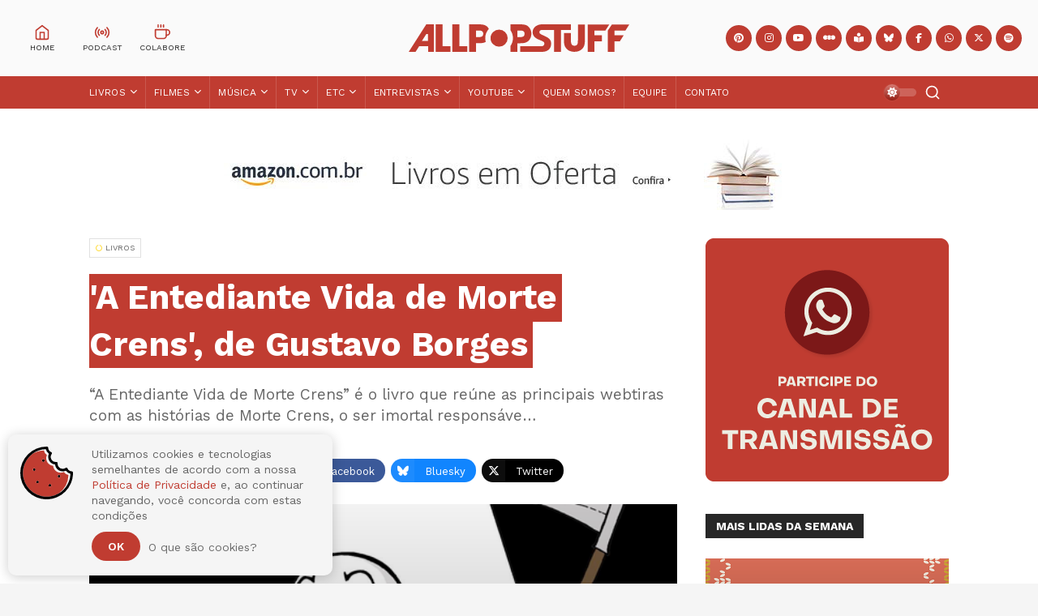

--- FILE ---
content_type: text/html; charset=UTF-8
request_url: https://www.allpopstuff.com/2014/10/a-entediante-vida-de-morte-crens-de.html
body_size: 49632
content:
<!DOCTYPE html>
<html class='ltr' dir='ltr' lang='pt-BR' xmlns='http://www.w3.org/1999/xhtml' xmlns:b='http://www.google.com/2005/gml/b' xmlns:data='http://www.google.com/2005/gml/data' xmlns:expr='http://www.google.com/2005/gml/expr'>
<head>
<meta charset='UTF-8'/>
<meta content='IE=edge,chrome=1' http-equiv='X-UA-Compatible'/>
<meta content='width=device-width, initial-scale=1, shrink-to-fit=no' name='viewport'/>
<title>&#39;A Entediante Vida de Morte Crens&#39;, de Gustavo Borges - All POP Stuff</title>
<link href='//1.bp.blogspot.com' rel='dns-prefetch preconnect'/>
<link href='//2.bp.blogspot.com' rel='dns-prefetch preconnect'/>
<link href='//3.bp.blogspot.com' rel='dns-prefetch preconnect'/>
<link href='//4.bp.blogspot.com' rel='dns-prefetch preconnect'/>
<link href='//4.bp.blogspot.com' rel='dns-prefetch preconnect'/>
<link href='//blogger.googleusercontent.com/' rel='dns-prefetch preconnect'/>
<link href='//www.w3.org' rel='dns-prefetch preconnect'/>
<link href='//cdnjs.cloudflare.com' rel='dns-prefetch preconnect'/>
<link href='//fonts.gstatic.com' rel='dns-prefetch preconnect'/>
<link href='//pagead2.googlesyndication.com' rel='dns-prefetch preconnect'/>
<link href='//www.googletagmanager.com' rel='dns-prefetch preconnect'/>
<link href='//www.google-analytics.com' rel='dns-prefetch preconnect'/>
<link href='//connect.facebook.net' rel='dns-prefetch preconnect'/>
<link href='//c.disquscdn.com' rel='dns-prefetch preconnect'/>
<link href='//disqus.com' rel='dns-prefetch preconnect'/>
<link href='//googleads.g.doubleclick.net' rel='dns-prefetch preconnect'/>
<link href='//static.xx.fbcdn.net' rel='dns-prefetch preconnect'/>
<link href='//connect.facebook.net' rel='dns-prefetch preconnect'/>
<link href='//apis.google.com' rel='dns-prefetch preconnect'/>
<link href='//ssl.gstatic.com' rel='dns-prefetch preconnect'/>
<meta content='text/html; charset=UTF-8' http-equiv='Content-Type'/>
<meta content='blogger' name='generator'/>
<link href='https://www.allpopstuff.com/favicon.ico' rel='icon' type='image/x-icon'/>
<meta content='#C03C31' name='theme-color'/>
<meta content='#C03C31' name='msapplication-navbutton-color'/>
<link href='https://www.allpopstuff.com/2014/10/a-entediante-vida-de-morte-crens-de.html' rel='canonical'/>
<link rel="alternate" type="application/atom+xml" title="All POP Stuff - Atom" href="https://www.allpopstuff.com/feeds/posts/default" />
<link rel="alternate" type="application/rss+xml" title="All POP Stuff - RSS" href="https://www.allpopstuff.com/feeds/posts/default?alt=rss" />
<link rel="service.post" type="application/atom+xml" title="All POP Stuff - Atom" href="https://www.blogger.com/feeds/3688130453140536900/posts/default" />

<link rel="alternate" type="application/atom+xml" title="All POP Stuff - Atom" href="https://www.allpopstuff.com/feeds/5131346726117299473/comments/default" />
<meta content='O All POP Stuff traz posts semanais sobre música, filmes, séries, livros e muitos outros assuntos.' name='description'/>
<link href='https://blogger.googleusercontent.com/img/b/R29vZ2xl/AVvXsEi1XAaaGv7MSamj6DTqItoZIe8NcgD23PhMvvmh0nXpo9qGy9JuLNio7Aq6102BkTGknIllZAD3pCUgrCjdjtBh4WTQQdp-e9m-zL5-lxamMmntS_KZ8l2oUqyl1pC-L9kU3JXKkjo6ReBr/w1200-h675-p-k-no-nu/A+Entediante+Vida+de+Morte+Crens,+de+Gustavo+Borges.png' rel='image_src'/>
<!-- Metadata for Open Graph protocol. See http://ogp.me/. -->
<meta content='index, follow' name='robots'/>
<meta content='index, follow, max-snippet:-1, max-image-preview:large, max-video-preview:-1' name='googlebot'/>
<meta content='index, follow, max-snippet:-1, max-image-preview:large, max-video-preview:-1' name='bingbot'/>
<meta content='article' property='og:type'/>
<meta content='All POP Stuff' property='og:site_name'/>
<meta content='&#39;A Entediante Vida de Morte Crens&#39;, de Gustavo Borges' property='og:title'/>
<meta content='https://www.allpopstuff.com/2014/10/a-entediante-vida-de-morte-crens-de.html' property='og:url'/>
<meta content='O All POP Stuff traz posts semanais sobre música, filmes, séries, livros e muitos outros assuntos.' property='og:description'/>
<meta content='https://blogger.googleusercontent.com/img/b/R29vZ2xl/AVvXsEi1XAaaGv7MSamj6DTqItoZIe8NcgD23PhMvvmh0nXpo9qGy9JuLNio7Aq6102BkTGknIllZAD3pCUgrCjdjtBh4WTQQdp-e9m-zL5-lxamMmntS_KZ8l2oUqyl1pC-L9kU3JXKkjo6ReBr/w1200-h675-p-k-no-nu/A+Entediante+Vida+de+Morte+Crens,+de+Gustavo+Borges.png' property='og:image'/>
<meta content='https://blogger.googleusercontent.com/img/b/R29vZ2xl/AVvXsEi1XAaaGv7MSamj6DTqItoZIe8NcgD23PhMvvmh0nXpo9qGy9JuLNio7Aq6102BkTGknIllZAD3pCUgrCjdjtBh4WTQQdp-e9m-zL5-lxamMmntS_KZ8l2oUqyl1pC-L9kU3JXKkjo6ReBr/w1200-h675-p-k-no-nu/A+Entediante+Vida+de+Morte+Crens,+de+Gustavo+Borges.png' property='og:image:secure_url'/>
<meta content='&#39;A Entediante Vida de Morte Crens&#39;, de Gustavo Borges' property='og:image:alt'/>
<meta content='https://blogger.googleusercontent.com/img/b/R29vZ2xl/AVvXsEi1XAaaGv7MSamj6DTqItoZIe8NcgD23PhMvvmh0nXpo9qGy9JuLNio7Aq6102BkTGknIllZAD3pCUgrCjdjtBh4WTQQdp-e9m-zL5-lxamMmntS_KZ8l2oUqyl1pC-L9kU3JXKkjo6ReBr/w1200-h675-p-k-no-nu/A+Entediante+Vida+de+Morte+Crens,+de+Gustavo+Borges.png' name='twitter:image'/><meta content='&#39;A Entediante Vida de Morte Crens&#39;, de Gustavo Borges' name='twitter:image:alt'/>
<meta content='summary_large_image' name='twitter:card'/>
<meta content='&#39;A Entediante Vida de Morte Crens&#39;, de Gustavo Borges' name='twitter:title'/>
<meta content='https://www.allpopstuff.com/2014/10/a-entediante-vida-de-morte-crens-de.html' name='twitter:url'/>
<meta content='O All POP Stuff traz posts semanais sobre música, filmes, séries, livros e muitos outros assuntos.' name='twitter:description'/>
<meta content='https://www.facebook.com/AllPOPStuff' property='article:author'/>
<meta content='https://www.facebook.com/AllPOPStuff' property='article:publisher'/>
<meta content='189507624448059' property='fb:pages'/>
<meta content='100001920767585' property='fb:admins'/>
<meta content='@AllPOPStuff' name='twitter:site'/>
<meta content='@luciopm' name='twitter:creator'/>
<!-- Font Awesome Free 6.7.2 -->
<link crossorigin='anonymous' href='https://cdnjs.cloudflare.com/ajax/libs/font-awesome/6.7.2/css/all.min.css' integrity='sha512-Evv84Mr4kqVGRNSgIGL/F/aIDqQb7xQ2vcrdIwxfjThSH8CSR7PBEakCr51Ck+w+/U6swU2Im1vVX0SVk9ABhg==' referrerpolicy='no-referrer' rel='stylesheet'/>
<link href='https://fonts.googleapis.com/css2?family=Work+Sans:ital,wght@0,400;0,500;0,600;0,700;1,400;1,500;1,600;1,700&display=swap' rel='stylesheet'/>
<link crossorigin='anonymous' href='https://cdnjs.cloudflare.com/ajax/libs/normalize/8.0.1/normalize.min.css' integrity='sha512-NhSC1YmyruXifcj/KFRWoC561YpHpc5Jtzgvbuzx5VozKpWvQ+4nXhPdFgmx8xqexRcpAglTj9sIBWINXa8x5w==' referrerpolicy='no-referrer' rel='stylesheet'/>
<!-- Template Style CSS -->
<style type='text/css'>@font-face{font-family:'Roboto';font-style:normal;font-weight:400;font-stretch:100%;font-display:swap;src:url(//fonts.gstatic.com/s/roboto/v50/KFOMCnqEu92Fr1ME7kSn66aGLdTylUAMQXC89YmC2DPNWubEbVmZiAr0klQmz24O0g.woff2)format('woff2');unicode-range:U+0460-052F,U+1C80-1C8A,U+20B4,U+2DE0-2DFF,U+A640-A69F,U+FE2E-FE2F;}@font-face{font-family:'Roboto';font-style:normal;font-weight:400;font-stretch:100%;font-display:swap;src:url(//fonts.gstatic.com/s/roboto/v50/KFOMCnqEu92Fr1ME7kSn66aGLdTylUAMQXC89YmC2DPNWubEbVmQiAr0klQmz24O0g.woff2)format('woff2');unicode-range:U+0301,U+0400-045F,U+0490-0491,U+04B0-04B1,U+2116;}@font-face{font-family:'Roboto';font-style:normal;font-weight:400;font-stretch:100%;font-display:swap;src:url(//fonts.gstatic.com/s/roboto/v50/KFOMCnqEu92Fr1ME7kSn66aGLdTylUAMQXC89YmC2DPNWubEbVmYiAr0klQmz24O0g.woff2)format('woff2');unicode-range:U+1F00-1FFF;}@font-face{font-family:'Roboto';font-style:normal;font-weight:400;font-stretch:100%;font-display:swap;src:url(//fonts.gstatic.com/s/roboto/v50/KFOMCnqEu92Fr1ME7kSn66aGLdTylUAMQXC89YmC2DPNWubEbVmXiAr0klQmz24O0g.woff2)format('woff2');unicode-range:U+0370-0377,U+037A-037F,U+0384-038A,U+038C,U+038E-03A1,U+03A3-03FF;}@font-face{font-family:'Roboto';font-style:normal;font-weight:400;font-stretch:100%;font-display:swap;src:url(//fonts.gstatic.com/s/roboto/v50/KFOMCnqEu92Fr1ME7kSn66aGLdTylUAMQXC89YmC2DPNWubEbVnoiAr0klQmz24O0g.woff2)format('woff2');unicode-range:U+0302-0303,U+0305,U+0307-0308,U+0310,U+0312,U+0315,U+031A,U+0326-0327,U+032C,U+032F-0330,U+0332-0333,U+0338,U+033A,U+0346,U+034D,U+0391-03A1,U+03A3-03A9,U+03B1-03C9,U+03D1,U+03D5-03D6,U+03F0-03F1,U+03F4-03F5,U+2016-2017,U+2034-2038,U+203C,U+2040,U+2043,U+2047,U+2050,U+2057,U+205F,U+2070-2071,U+2074-208E,U+2090-209C,U+20D0-20DC,U+20E1,U+20E5-20EF,U+2100-2112,U+2114-2115,U+2117-2121,U+2123-214F,U+2190,U+2192,U+2194-21AE,U+21B0-21E5,U+21F1-21F2,U+21F4-2211,U+2213-2214,U+2216-22FF,U+2308-230B,U+2310,U+2319,U+231C-2321,U+2336-237A,U+237C,U+2395,U+239B-23B7,U+23D0,U+23DC-23E1,U+2474-2475,U+25AF,U+25B3,U+25B7,U+25BD,U+25C1,U+25CA,U+25CC,U+25FB,U+266D-266F,U+27C0-27FF,U+2900-2AFF,U+2B0E-2B11,U+2B30-2B4C,U+2BFE,U+3030,U+FF5B,U+FF5D,U+1D400-1D7FF,U+1EE00-1EEFF;}@font-face{font-family:'Roboto';font-style:normal;font-weight:400;font-stretch:100%;font-display:swap;src:url(//fonts.gstatic.com/s/roboto/v50/KFOMCnqEu92Fr1ME7kSn66aGLdTylUAMQXC89YmC2DPNWubEbVn6iAr0klQmz24O0g.woff2)format('woff2');unicode-range:U+0001-000C,U+000E-001F,U+007F-009F,U+20DD-20E0,U+20E2-20E4,U+2150-218F,U+2190,U+2192,U+2194-2199,U+21AF,U+21E6-21F0,U+21F3,U+2218-2219,U+2299,U+22C4-22C6,U+2300-243F,U+2440-244A,U+2460-24FF,U+25A0-27BF,U+2800-28FF,U+2921-2922,U+2981,U+29BF,U+29EB,U+2B00-2BFF,U+4DC0-4DFF,U+FFF9-FFFB,U+10140-1018E,U+10190-1019C,U+101A0,U+101D0-101FD,U+102E0-102FB,U+10E60-10E7E,U+1D2C0-1D2D3,U+1D2E0-1D37F,U+1F000-1F0FF,U+1F100-1F1AD,U+1F1E6-1F1FF,U+1F30D-1F30F,U+1F315,U+1F31C,U+1F31E,U+1F320-1F32C,U+1F336,U+1F378,U+1F37D,U+1F382,U+1F393-1F39F,U+1F3A7-1F3A8,U+1F3AC-1F3AF,U+1F3C2,U+1F3C4-1F3C6,U+1F3CA-1F3CE,U+1F3D4-1F3E0,U+1F3ED,U+1F3F1-1F3F3,U+1F3F5-1F3F7,U+1F408,U+1F415,U+1F41F,U+1F426,U+1F43F,U+1F441-1F442,U+1F444,U+1F446-1F449,U+1F44C-1F44E,U+1F453,U+1F46A,U+1F47D,U+1F4A3,U+1F4B0,U+1F4B3,U+1F4B9,U+1F4BB,U+1F4BF,U+1F4C8-1F4CB,U+1F4D6,U+1F4DA,U+1F4DF,U+1F4E3-1F4E6,U+1F4EA-1F4ED,U+1F4F7,U+1F4F9-1F4FB,U+1F4FD-1F4FE,U+1F503,U+1F507-1F50B,U+1F50D,U+1F512-1F513,U+1F53E-1F54A,U+1F54F-1F5FA,U+1F610,U+1F650-1F67F,U+1F687,U+1F68D,U+1F691,U+1F694,U+1F698,U+1F6AD,U+1F6B2,U+1F6B9-1F6BA,U+1F6BC,U+1F6C6-1F6CF,U+1F6D3-1F6D7,U+1F6E0-1F6EA,U+1F6F0-1F6F3,U+1F6F7-1F6FC,U+1F700-1F7FF,U+1F800-1F80B,U+1F810-1F847,U+1F850-1F859,U+1F860-1F887,U+1F890-1F8AD,U+1F8B0-1F8BB,U+1F8C0-1F8C1,U+1F900-1F90B,U+1F93B,U+1F946,U+1F984,U+1F996,U+1F9E9,U+1FA00-1FA6F,U+1FA70-1FA7C,U+1FA80-1FA89,U+1FA8F-1FAC6,U+1FACE-1FADC,U+1FADF-1FAE9,U+1FAF0-1FAF8,U+1FB00-1FBFF;}@font-face{font-family:'Roboto';font-style:normal;font-weight:400;font-stretch:100%;font-display:swap;src:url(//fonts.gstatic.com/s/roboto/v50/KFOMCnqEu92Fr1ME7kSn66aGLdTylUAMQXC89YmC2DPNWubEbVmbiAr0klQmz24O0g.woff2)format('woff2');unicode-range:U+0102-0103,U+0110-0111,U+0128-0129,U+0168-0169,U+01A0-01A1,U+01AF-01B0,U+0300-0301,U+0303-0304,U+0308-0309,U+0323,U+0329,U+1EA0-1EF9,U+20AB;}@font-face{font-family:'Roboto';font-style:normal;font-weight:400;font-stretch:100%;font-display:swap;src:url(//fonts.gstatic.com/s/roboto/v50/KFOMCnqEu92Fr1ME7kSn66aGLdTylUAMQXC89YmC2DPNWubEbVmaiAr0klQmz24O0g.woff2)format('woff2');unicode-range:U+0100-02BA,U+02BD-02C5,U+02C7-02CC,U+02CE-02D7,U+02DD-02FF,U+0304,U+0308,U+0329,U+1D00-1DBF,U+1E00-1E9F,U+1EF2-1EFF,U+2020,U+20A0-20AB,U+20AD-20C0,U+2113,U+2C60-2C7F,U+A720-A7FF;}@font-face{font-family:'Roboto';font-style:normal;font-weight:400;font-stretch:100%;font-display:swap;src:url(//fonts.gstatic.com/s/roboto/v50/KFOMCnqEu92Fr1ME7kSn66aGLdTylUAMQXC89YmC2DPNWubEbVmUiAr0klQmz24.woff2)format('woff2');unicode-range:U+0000-00FF,U+0131,U+0152-0153,U+02BB-02BC,U+02C6,U+02DA,U+02DC,U+0304,U+0308,U+0329,U+2000-206F,U+20AC,U+2122,U+2191,U+2193,U+2212,U+2215,U+FEFF,U+FFFD;}</style>
<style id='page-skin-1' type='text/css'><!--
/*
-----------------------------------------------
Template Name:     All POP Stuff
Template URI:      https://www.allpopstuff.com/
Author:            Lucio Pozzobon
Designer:          JAO DESIGN
Designer URI:      mailto:jaodesignbr[at]gmail[dot]com
Description:       O All POP Stuff traz posts semanais sobre música, filmes, séries, livros e muitos outros assuntos.
Version:           October 2024
----------------------------------------------- */
/*-- Reset CSS --*/
a,abbr,acronym,address,applet,b,big,blockquote,body,caption,center,cite,code,dd,del,dfn,div,dl,dt,em,fieldset,font,form,h1,h2,h3,h4,h5,h6,html,i,iframe,img,ins,kbd,label,legend,li,object,p,pre,q,s,samp,small,span,strike,strong,sub,sup,table,tbody,td,tfoot,th,thead,tr,tt,u,ul,var{padding:0;border:0;outline:0;vertical-align:baseline;background:0 0;text-decoration:none}form,textarea,input,button{-webkit-appearance:none;-moz-appearance:none;appearance:none;border-radius:0}dl,ul{list-style-position:inside;font-weight:400;list-style:none}ul li{list-style:none}caption,th{text-align:center}img{border:none;position:relative}a,a:visited{text-decoration:none}.clearfix{clear:both}.section,.widget,.widget ul{margin:0;padding:0}a{color:var(--link-color)}a img{border:0}abbr{text-decoration:none}.CSS_LIGHTBOX{width:100vw!important;height:100vh!important;z-index:999999!important}.CSS_LIGHTBOX_ATTRIBUTION_INDEX_CONTAINER .CSS_HCONT_CHILDREN_HOLDER > .CSS_LAYOUT_COMPONENT.CSS_HCONT_CHILD:first-child > .CSS_LAYOUT_COMPONENT{opacity:0}.CSS_LIGHTBOX_FILMSTRIP{background: linear-gradient(to top, transparent, transparent)!important}.CSS_LIGHTBOX_FILMSTRIP_CONTROLS_FRAME{width:49px!important;height:49px!important;border-width:3px!important}.CSS_LIGHTBOX_FILMSTRIP_CONTROLS_FRAME,.CSS_LIGHTBOX_FILMSTRIP_THUMBNAIL_IMG,.CSS_LIGHTBOX_FILMSTRIP_THUMBNAIL{border-radius:50%}.CSS_LIGHTBOX_INDEX_INFO{font-family:var(--body-font)!important}.CSS_LIGHTBOX_SCALED_IMAGE_IMG{width:auto!important;max-width:100%;box-shadow:0 0 10px rgba(0,0,0,.1)}.CSS_LIGHTBOX_BTN_CLOSE{background-image: url("data:image/svg+xml,%3csvg xmlns='http://www.w3.org/2000/svg' width='15' height='15' viewBox='0 0 24 24' fill='none' stroke='rgba(231,232,233,1)' stroke-width='2' stroke-linecap='round' stroke-linejoin='round' class='feather feather-x'%3e%3cline x1='18' y1='6' x2='6' y2='18'%3e%3c/line%3e%3cline x1='6' y1='6' x2='18' y2='18'%3e%3c/line%3e%3c/svg%3e")!important;background-repeat:no-repeat!important;background-position:center center!important;background-size: 25px 25px!important;width:29px!important;height:29px!important;top:30px!important;opacity:.7;transition:all .25s}.separator a{clear:none!important;float:none!important;margin-left:0!important;margin-right:0!important}#navbar-iframe,.widget-item-control,a.quickedit,.home-link,.feed-links{display:none!important}.center{display:table;margin:0 auto;position:relative}.widget > h2,.widget > h3{display:none}.widget iframe,.widget img{max-width:100%}#searchWrap {position:fixed; z-index:1000000; background:rgba(0,0,0,0.95); width:100%; height:100%; visibility:hidden; opacity:0; transition:all .25s ease; -webkit-transition:all .25s ease; -moz-transition:all .25s ease; -o-transition:all .25s ease;top:0;left:0;right:0;bottom:0}
/*-- Body Content CSS --*/
:root{--body-font:'Work Sans',-apple-system, BlinkMacSystemFont, 'Segoe UI', Roboto, 'Helvetica Neue', Arial, 'Noto Sans', sans-serif, 'Apple Color Emoji', 'Segoe UI Emoji', 'Segoe UI Symbol', 'Noto Color Emoji';--meta-font:'Work Sans',-apple-system, BlinkMacSystemFont, 'Segoe UI', Roboto, 'Helvetica Neue', Arial, 'Noto Sans', sans-serif, 'Apple Color Emoji', 'Segoe UI Emoji', 'Segoe UI Symbol', 'Noto Color Emoji';--text-font:'Work Sans',-apple-system, BlinkMacSystemFont, 'Segoe UI', Roboto, 'Helvetica Neue', Arial, 'Noto Sans', sans-serif, 'Apple Color Emoji', 'Segoe UI Emoji', 'Segoe UI Symbol', 'Noto Color Emoji';--body-bg-color:#f5f5f5;--body-bg:#f5f5f5 url() repeat scroll top left;--outer-bg:#ffffff;--main-color:#C03C31;--title-color:#272727;--title-hover-color:#C03C31;--meta-color:#656565;--text-color:#656565;--link-color:#C03C31;--navbar-bg:#C03C31;--navbar-color:#ffffff;--menu-color:#ffffff;--item-hover-bg:#C03C31;--item-hover-color:#ffdc3b;--submenu-bg:#ffffff;--submenu-color:#272727;--subitem-hover-bg:#f2f2f2;--subitem-hover-color:#C03C31;--megamenu-bg:#ffffff;--megamenu-color:#272727;--megamenu-hover-color:#C03C31;--megamenu-entry-title-color:#272727;--megamenu-entry-title-hover:#272727;--entry-title-bg:#C03C31;--index-entry-title-color:#ffffff;--entry-title-color:#272727;--entry-title-hover-color:#272727;--entry-text-color:#656565;--main-wtitle-color:#272727;--sidebar-wtitle-bg:#272727;--sidebar-wtitle-color:#ffffff;--tab-active-bg:#C03C31;--tab-active-color:#ffffff;--button-bg:#C03C31;--button-color:#ffffff;--darkbutton-bg:#010101;--darkbutton-color:#ffffff;--footer-bg:#ffffff;--footer-widget-title-color:#656565;--footer-color:#656565;--footer-hover-color:#C03C31;--footer-entry-title-hover-color:#C03C31;--footer-text-color:#aaaaaa;--footer-bar-bg:#ffffff;--footer-bar-color:#656565;--footer-bar-hover-color:#C03C31;--ytb-bg:rgba(55, 55, 55, .1);--fbm-bg:rgba(255, 255, 255, .8);--fbm-bs:0 0 8px rgba(55, 55, 55, .5);--line-clamp:3}html[data-theme=dark]{--body-bg-color:#000000;--body-bg:#f5f5f5 url() repeat scroll top left;--outer-bg:#000000;--main-color:#C03C31;--title-color:#ffffff;--title-hover-color:#C03C31;--meta-color:#eeeeee;--text-color:#ffffff;--link-color:#C03C31;--navbar-bg:#171717;--navbar-color:#ffffff;--menu-color:#ffffff;--item-hover-bg:#171717;--item-hover-color:#ffdc3b;--submenu-bg:#171717;--submenu-color:#ffffff;--subitem-hover-bg:#171717;--subitem-hover-color:#ffffff;--megamenu-bg:#171717;--megamenu-color:#ffffff;--megamenu-hover-color:#ffffff;--megamenu-entry-title-color:#ffffff;--megamenu-entry-title-hover:#ffffff;--entry-title-bg:#171717;--index-entry-title-color:#ffffff;--entry-title-color:#ffffff;--entry-title-hover-color:#ffffff;--entry-text-color:#eeeeee;--main-wtitle-color:#ffffff;--sidebar-wtitle-bg:#171717;--sidebar-wtitle-color:#ffffff;--tab-active-bg:#C03C31;--tab-active-color:#ffffff;--button-bg:#C03C31;--button-color:#ffffff;--darkbutton-bg:#171717;--darkbutton-color:#ffffff;--footer-bg:#171717;--footer-widget-title-color:#ffffff;--footer-color:#ffffff;--footer-hover-color:#C03C31;--footer-entry-title-hover-color:#C03C31;--footer-text-color:#ffffff;--footer-bar-bg:#171717;--footer-bar-color:#ffffff;--footer-bar-hover-color:#C03C31;--ytb-bg:rgba(155, 155, 155, .1);--fbm-bg:rgba(0, 0, 0, .8);--fbm-bs:0 0 8px rgba(255, 255, 255, .05)}::selection{color:var(--button-color);background:var(--button-bg)}::-moz-selection{color:var(--button-color);background:var(--button-bg)}::-webkit-selection{color:var(--button-color);background:var(--button-bg)}html{text-rendering:optimizeLegibility;-webkit-font-smoothing:antialiased;-webkit-text-size-adjust:100%}body{position:relative;background-color:var(--body-bg-color);background:var(--body-bg);font-family:var(--body-font);font-size:14px;color:var(--text-color);font-weight:400;font-style:normal;line-height:1.4em;word-wrap:break-word;margin:0;padding:0}body.nav-active,body.trend-active{overflow:hidden}.no-items.section,.hidden{display:none!important}h1,h2,h3,h4,h5,h6{font-family:var(--body-font);font-weight:700}#global-wrapper{position:relative;overflow:hidden;width:100%;max-width:100%;margin:0 auto;background-color:var(--outer-bg);box-shadow:0 0 20px rgba(0,0,0,0.1)}.global-row{width:1060px}#global-main,.content-row{margin:35px auto;overflow:hidden}.theiaStickySidebar:before,.theiaStickySidebar:after{content:'';display:table;clear:both}.mobile #loop-section{width:100%}#loop-section{float:left;overflow:hidden;width:calc(100% - (300px + 35px));box-sizing:border-box;padding:0}.index #loop-section{width:100%}#special-wrap{float:right;overflow:hidden;width:300px;box-sizing:border-box;padding:0}.index #special-wrap{display:none}.closeSearch{position:fixed;height:40px;line-height:40px;box-sizing:border-box;width:40px;text-align:center;background-color:rgba(255,255,255,.1);backdrop-filter:blur(10px);color:var(--button-color);top:20px;right:20px;border-radius:40px}.openSearch{visibility:visible!important; opacity:1!important; transition:all .25s ease; -webkit-transition:all .25s ease; -moz-transition:all .25s ease;-o-transition:all .25s ease}#searchBar{border:0;background:rgba(0,0,0,0);width:calc(100% - 20px);position:absolute;top:calc(50% - 29px);font-size:20px;height:58px;text-align:center;color:#ffffff;max-width:none;font-family:var(--body-font);margin-left:10px;margin-right:10px;box-sizing:border-box;padding:0 5px}#searchBar:focus{outline:none}.message-credit-image:before{content:"reprodução/divulgação";background-color:var(--outer-bg);color:var(--meta-color);font-size:.6rem;padding:6px 15px;text-transform:uppercase;letter-spacing:.1em;margin-bottom:-20px;position:absolute;z-index:20}.pinterest-title-wrap{width:100%;height:55px;line-height:55px;padding:0 20px;box-sizing:border-box;display:block;color:#fff;background:#ca2127}.pinterest-title-wrap i{width:39px;height:39px;line-height:39px;border-radius:39px;font-size:19px;text-align:center;background:rgba(255,255,255,0.3);display:inline-block;float:left;margin:8px 15px 0 0}.pinterest-title-wrap .i-title{font-size:14px;font-weight:700;display:inline-block;float:left}.pinterest-title-wrap .i-user{color:#ca2127;text-transform:lowercase;height:29px;line-height:29px;font-size:12px;background:rgba(255,255,255,1);padding:0 10px 0 10px;border-radius:0 0 0 calc(29px * 0.5);display:inline-block;float:right;margin-top:14px;box-shadow:0 0 10px rgba(55,55,55,.1)}.pinterest-section{margin:35px auto;box-sizing:border-box}.block-youtube-section{background-color:var(--ytb-bg);position:relative;overflow:hidden}.block-youtube-section .loader{height:180px}.block-youtube-section .global-row{margin:0 auto;box-sizing:border-box;position:relative;overflow:hidden}.ytb-block-content{padding:20px 0;margin-left:auto;margin-right:auto;box-sizing:border-box}.block-youtube-section .widget-title{text-align:center;text-transform:lowercase;margin-top:40px}.block-youtube-section .widget-title .title{font-size:36px;line-height:1em;margin:0;padding:10px 0;color:var(--title-color)}.block-youtube-section .widget-title:before{content: no-close-quote; background-image: url("data:image/svg+xml,%3csvg width='225' height='63' xmlns='http://www.w3.org/2000/svg'%3e%3cpath d='M16.532 60a2.473 2.473 0 0 1-2.087-1.145L.43 36.887a2.495 2.495 0 0 1-.165-2.523 2.472 2.472 0 0 1 2.119-1.362 2.47 2.47 0 0 1 2.21 1.207L18.61 56.177c.488.764.521 1.735.088 2.531A2.469 2.469 0 0 1 16.53 60h.003-.001zM38.61 47c-.982 0-1.864-.618-2.224-1.558l-9.218-24.075c-.485-1.264.117-2.695 1.345-3.194 1.228-.5 2.616.12 3.101 1.385l9.218 24.074a2.53 2.53 0 0 1-.03 1.885 2.415 2.415 0 0 1-1.316 1.31 2.278 2.278 0 0 1-.877.173h.001zm22.878-10c-1.171-.004-2.185-.792-2.447-1.901l-5.972-25.08c-.21-.86.07-1.764.727-2.356a2.574 2.574 0 0 1 2.466-.554c.865.259 1.52.948 1.718 1.806l5.955 25.078a2.387 2.387 0 0 1-.317 1.85c-.355.551-.92.943-1.572 1.088a2.5 2.5 0 0 1-.558.069zm24.999-5.002a2.496 2.496 0 0 1-2.494-2.298L82.007 3.671a2.491 2.491 0 0 1 2.307-2.667 2.541 2.541 0 0 1 2.685 2.29l1.994 26.04A2.491 2.491 0 0 1 86.686 32l-.199-.002zM111.505 31h-.192a2.491 2.491 0 0 1-2.306-2.666l1.998-26.038a2.529 2.529 0 0 1 2.684-2.29 2.5 2.5 0 0 1 1.708.858c.432.5.646 1.15.596 1.808L114 28.71a2.498 2.498 0 0 1-2.495 2.29zm25.017 2c-.19 0-.38-.021-.566-.064a2.516 2.516 0 0 1-1.573-1.088 2.39 2.39 0 0 1-.318-1.852l5.957-25.089a2.41 2.41 0 0 1 1.11-1.54 2.538 2.538 0 0 1 1.912-.296 2.516 2.516 0 0 1 1.573 1.088 2.39 2.39 0 0 1 .318 1.852l-5.955 25.096c-.267 1.11-1.286 1.894-2.458 1.893zm24.868 7c-.3 0-.597-.058-.876-.172a2.424 2.424 0 0 1-1.317-1.31 2.53 2.53 0 0 1-.03-1.886l9.219-24.074c.485-1.265 1.873-1.885 3.101-1.385s1.83 1.93 1.345 3.194l-9.218 24.075c-.359.94-1.241 1.56-2.223 1.558h-.001zm23.082 9a2.47 2.47 0 0 1-2.17-1.292 2.494 2.494 0 0 1 .09-2.532l14.023-21.98a2.469 2.469 0 0 1 2.207-1.194 2.471 2.471 0 0 1 2.11 1.358 2.494 2.494 0 0 1-.156 2.514l-14.024 21.973a2.462 2.462 0 0 1-2.08 1.153zm21.004 14a2.483 2.483 0 0 1-2.253-1.413 2.367 2.367 0 0 1 .382-2.583l17.046-19.171a2.523 2.523 0 0 1 3.495-.243 2.37 2.37 0 0 1 .248 3.405L207.35 62.166a2.505 2.505 0 0 1-1.873.834h-.001z' fill='rgba(192, 60, 49, 1)' fill-rule='nonzero'/%3e%3c/svg%3e"); background-repeat: no-repeat; display: block; background-size: 4rem; height: 2rem; width: 4rem; margin: .3rem auto 0}.cookie-bubble{position:fixed;width:100%;max-width:400px;min-height:100px;border-radius:10px;background-color:var(--body-bg-color);-webkit-box-shadow:0 2px 15px rgba(0,0,0,.2);box-shadow:0 2px 15px rgba(0,0,0,.2);z-index:999;font-family:'Work Sans',-apple-system, BlinkMacSystemFont, 'Segoe UI', Roboto, 'Helvetica Neue', Arial, 'Noto Sans', sans-serif, 'Apple Color Emoji', 'Segoe UI Emoji', 'Segoe UI Symbol', 'Noto Color Emoji'}.cookie-bubble.top-left{top:10px;left:10px}.cookie-bubble.top-right{top:10px;right:0}.cookie-bubble.top-center{top:10px;left:calc(100vw - 100vw/2 - 400px/2)}.cookie-bubble.bottom-left{bottom:10px;left:10px}.cookie-bubble.bottom-right{bottom:10px;right:0}.cookie-bubble.bottom-center{bottom:10px;left:calc(100vw - 100vw/2 - 400px/2)}.cookie-bubble.show.top-center,.cookie-bubble.show.top-left,.cookie-bubble.show.top-right{-webkit-animation-name:popInTop;animation-name:popInTop;-webkit-animation-duration:2s;animation-duration:2s;-webkit-animation-timing-function:cubic-bezier(.19,1,.22,1);animation-timing-function:cubic-bezier(.19,1,.22,1);-webkit-animation-fill-mode:forwards;animation-fill-mode:forwards}.cookie-bubble.show.bottom-center,.cookie-bubble.show.bottom-left,.cookie-bubble.show.bottom-right{-webkit-animation-name:popInBottom;animation-name:popInBottom;-webkit-animation-duration:2s;animation-duration:2s;-webkit-animation-timing-function:cubic-bezier(.19,1,.22,1);animation-timing-function:cubic-bezier(.19,1,.22,1);-webkit-animation-fill-mode:forwards;animation-fill-mode:forwards}.cookie-bubble.hide{display:none}.cookie-bubble .cb-wrapper{position:relative;display:inline-block;padding:15px}.cookie-bubble .cb-wrapper .cb-row{position:relative;display:-webkit-box;display:-ms-flexbox;display:flex;text-align:left}.cookie-bubble .cb-wrapper .cb-row .cb-row-content .message{position:relative;width:100%;display:inline-block;color:var(--text-color);font-size:14px;margin-top:0}.cookie-bubble .cb-wrapper .cb-row .cb-row-content .cb-controls{position:relative;width:100%;float:left;margin-top:10px}.cookie-bubble .cb-wrapper .cb-row .cb-image{padding-right:23px}.cookie-bubble .cb-wrapper .cb-row .cb-image .cookie-inner-color{fill:#C03C31}.cookie-bubble .cb-wrapper .cb-row .cb-image svg{width:65px}.cookie-bubble .cb-wrapper .cb-row .agreement-btn{margin:0 10px 0 0;text-decoration:none;color:#ffffff;background:#C03C31;padding:10px 20px;border-radius:100px;font-size:14px;opacity:1;border:none;cursor:pointer;text-transform:uppercase;font-weight:600;float:left}.cookie-bubble .cb-wrapper .cb-row .agreement-btn:hover{background-color:#010101}.cookie-bubble .cb-wrapper .cb-row .cookie-policy-btn{margin:0;color:var(--meta-color);padding:10px 0;border-radius:100px;font-size:14px;opacity:.95;border:none;cursor:pointer;font-weight:400;float:left}.cookie-bubble .cb-wrapper .cb-row .cookie-policy-btn:hover{opacity:1;text-decoration:underline}.cookieBubble .copyright-wrapper{margin-top:20px}.cookieBubble .copyright-wrapper a.copyright{position:absolute;width:80px;height:16px;bottom:8px;right:7px;margin-top:30px;display:none;background-size:cover}@-webkit-keyframes popInBottom{0%{-webkit-transform:translateY(120%);transform:translateY(120%)}100%{-webkit-transform:translateY(0);transform:translateY(0)}}@keyframes popInBottom{0%{-webkit-transform:translateY(120%);transform:translateY(120%)}100%{-webkit-transform:translateY(0);transform:translateY(0)}}@-webkit-keyframes popInTop{0%{-webkit-transform:translateY(-120%);transform:translateY(-120%)}100%{-webkit-transform:translateY(0);transform:translateY(0)}}@keyframes popInTop{0%{-webkit-transform:translateY(-120%);transform:translateY(-120%)}100%{-webkit-transform:translateY(0);transform:translateY(0)}}@media (max-width:420px){.cookieBubble{border-radius:0;max-width:inherit;left:0!important;bottom:0!important}.cookieBubble .cb-image{display:none}}.nav-active #fixed-bar-mobile{display:none}#fixed-bar-mobile{width:100%;height:60px;bottom:0;left:0;background:var(--fbm-bg);backdrop-filter:blur(15px);position:fixed;display:none;z-index:998;box-shadow:var(--fbm-bs)}.fixed-icons{padding:0 20px;width:100%;height:60px;display:flex;justify-content:space-between;box-sizing:border-box}.fixed-icons .ico span{color:var(--entry-title-color);font-size:11px;width:100%;display:flex;text-align:center;justify-content: center;align-items:flex-end}.fixed-icons .ico{width:50px;height:50px;-webkit-appearance:none;-moz-appearance:none;appearance:none;overflow:hidden;margin-top:5px;float:left;display:flex;cursor:pointer;transition:all .25s ease-out;-moz-transition:all .25s ease-out}.fixed-icons .ico-home{background-image: url("data:image/svg+xml,%3csvg xmlns='http://www.w3.org/2000/svg' width='30' height='30' viewBox='0 0 24 24' fill='none' stroke='rgba(55,55,55,1)' stroke-width='1' stroke-linecap='round' stroke-linejoin='round' class='feather feather-home'%3e%3cpath d='M3 9l9-7 9 7v11a2 2 0 0 1-2 2H5a2 2 0 0 1-2-2z'%3e%3c/path%3e%3cpolyline points='9 22 9 12 15 12 15 22'%3e%3c/polyline%3e%3c/svg%3e");background-position:center top;background-repeat:no-repeat}html[data-theme=dark] .fixed-icons .ico-home{background-image: url("data:image/svg+xml,%3csvg xmlns='http://www.w3.org/2000/svg' width='30' height='30' viewBox='0 0 24 24' fill='none' stroke='rgba(255,255,255,.7)' stroke-width='1' stroke-linecap='round' stroke-linejoin='round' class='feather feather-home'%3e%3cpath d='M3 9l9-7 9 7v11a2 2 0 0 1-2 2H5a2 2 0 0 1-2-2z'%3e%3c/path%3e%3cpolyline points='9 22 9 12 15 12 15 22'%3e%3c/polyline%3e%3c/svg%3e")}.fixed-icons .ico-menu{background-image: url("data:image/svg+xml,%3csvg xmlns='http://www.w3.org/2000/svg' width='32' height='32' viewBox='0 0 24 24' fill='none' stroke='rgba(55,55,55,1)' stroke-width='1' stroke-linecap='round' stroke-linejoin='round' class='feather feather-grid'%3e%3crect x='3' y='3' width='7' height='7'%3e%3c/rect%3e%3crect x='14' y='3' width='7' height='7'%3e%3c/rect%3e%3crect x='14' y='14' width='7' height='7'%3e%3c/rect%3e%3crect x='3' y='14' width='7' height='7'%3e%3c/rect%3e%3c/svg%3e");background-position:center top;background-repeat:no-repeat}html[data-theme=dark] .fixed-icons .ico-menu{background-image: url("data:image/svg+xml,%3csvg xmlns='http://www.w3.org/2000/svg' width='32' height='32' viewBox='0 0 24 24' fill='none' stroke='rgba(255,255,255,.7)' stroke-width='1' stroke-linecap='round' stroke-linejoin='round' class='feather feather-grid'%3e%3crect x='3' y='3' width='7' height='7'%3e%3c/rect%3e%3crect x='14' y='3' width='7' height='7'%3e%3c/rect%3e%3crect x='14' y='14' width='7' height='7'%3e%3c/rect%3e%3crect x='3' y='14' width='7' height='7'%3e%3c/rect%3e%3c/svg%3e")}.fixed-icons .ico-podcast{background-image: url("data:image/svg+xml,%3csvg xmlns='http://www.w3.org/2000/svg' width='30' height='30' viewBox='0 0 24 24' fill='none' stroke='rgba(55,55,55,1)' stroke-width='1' stroke-linecap='round' stroke-linejoin='round' class='feather feather-radio'%3e%3ccircle cx='12' cy='12' r='2'%3e%3c/circle%3e%3cpath d='M16.24 7.76a6 6 0 0 1 0 8.49m-8.48-.01a6 6 0 0 1 0-8.49m11.31-2.82a10 10 0 0 1 0 14.14m-14.14 0a10 10 0 0 1 0-14.14'%3e%3c/path%3e%3c/svg%3e");background-position:center top;background-repeat:no-repeat}html[data-theme=dark] .fixed-icons .ico-podcast{background-image: url("data:image/svg+xml,%3csvg xmlns='http://www.w3.org/2000/svg' width='30' height='30' viewBox='0 0 24 24' fill='none' stroke='rgba(255,255,255,.7)' stroke-width='1' stroke-linecap='round' stroke-linejoin='round' class='feather feather-radio'%3e%3ccircle cx='12' cy='12' r='2'%3e%3c/circle%3e%3cpath d='M16.24 7.76a6 6 0 0 1 0 8.49m-8.48-.01a6 6 0 0 1 0-8.49m11.31-2.82a10 10 0 0 1 0 14.14m-14.14 0a10 10 0 0 1 0-14.14'%3e%3c/path%3e%3c/svg%3e")}.fixed-icons .ico-search{background-image: url("data:image/svg+xml,%3csvg xmlns='http://www.w3.org/2000/svg' width='30' height='30' viewBox='0 0 24 24' fill='none' stroke='rgba(55,55,55,1)' stroke-width='1' stroke-linecap='round' stroke-linejoin='round' class='feather feather-search'%3e%3ccircle cx='11' cy='11' r='8'%3e%3c/circle%3e%3cline x1='21' y1='21' x2='16.65' y2='16.65'%3e%3c/line%3e%3c/svg%3e");background-position:center top;background-repeat:no-repeat}html[data-theme=dark] .fixed-icons .ico-search{background-image: url("data:image/svg+xml,%3csvg xmlns='http://www.w3.org/2000/svg' width='30' height='30' viewBox='0 0 24 24' fill='none' stroke='rgba(255,255,255,.7)' stroke-width='1' stroke-linecap='round' stroke-linejoin='round' class='feather feather-search'%3e%3ccircle cx='11' cy='11' r='8'%3e%3c/circle%3e%3cline x1='21' y1='21' x2='16.65' y2='16.65'%3e%3c/line%3e%3c/svg%3e")}.entry-image-link,.cmm-avatar,.comments .avatar-image-container{background-color:rgba(155,155,155,0.08);color:transparent!important}.entry-thumb{display:block;position:relative;width:100%;height:100%;background-size:cover;background-position:center center;background-repeat:no-repeat;z-index:1;opacity:0;transition:opacity .25s ease,filter .0s ease}.entry-thumb.lazy-enabled{opacity:1}.before-mask:before{content:'';position:absolute;left:0;right:0;bottom:0;height:calc(100% + 2px);background:linear-gradient(to bottom, rgba(0,0,0,.05), rgba(0,0,0,.3));-webkit-backface-visibility:hidden;backface-visibility:hidden;z-index:2;opacity:1;margin:-1px;transition:opacity .25s ease}.entry-image-link.is-video:after{position:absolute;display:flex;align-items:center;justify-content:center;content:no-close-quote;top:50%;right:50%;background-image: url("data:image/svg+xml,%3csvg xmlns='http://www.w3.org/2000/svg' width='30' height='30' viewBox='0 0 24 24' fill='rgba(255,255,255,1)' stroke='rgba(255,255,255,1)' stroke-width='1.5' stroke-linecap='round' stroke-linejoin='round' class='feather feather-play'%3e%3cpolygon points='5 3 19 12 5 21 5 3'%3e%3c/polygon%3e%3c/svg%3e");background-position:center center;background-repeat:no-repeat;width:60px;height:60px;border:2px solid #fff;z-index:5;transform:translate(50%,-50%);margin:0;border-radius:60px;transition:background .25s ease}.entry-title{color:var(--entry-title-color)}.entry-title a{color:var(--entry-title-color);display:block}.entry-title a:hover{color:var(--entry-title-hover-color)}.entry-info .entry-title a:hover{text-decoration:underline}.excerpt{font-family:var(--meta-font)}.social a:before{display:inline-block;font-family:'Font Awesome 5 Brands';font-style:normal;font-weight:400}.social .letterboxd a:before{content:"\e62d"}.social .bluesky a:before{content:"\e671"}.social .spotify a:before{content:"\f1bc"}.social .blogger a:before{content:"\f37d"}.social .facebook a:before{content:"\f09a"}.social .facebook-f a:before{content:"\f39e"}.social .x-twitter a:before{content:"\e61b"}.social .twitter a:before{content:"\f099"}.social .rss a:before{content:"\f09e";font-family:'Font Awesome 5 Free';font-weight:900}.social .youtube a:before{content:"\f167"}.social .skype a:before{content:"\f17e"}.social .stumbleupon a:before{content:"\f1a4"}.social .tumblr a:before{content:"\f173"}.social .vk a:before{content:"\f189"}.social .stack-overflow a:before{content:"\f16c"}.social .github a:before{content:"\f09b"}.social .linkedin a:before{content:"\f0e1"}.social .dribbble a:before{content:"\f17d"}.social .soundcloud a:before{content:"\f1be"}.social .behance a:before{content:"\f1b4"}.social .digg a:before{content:"\f1a6"}.social .instagram a:before{content:"\f16d"}.social .pinterest a:before{content:"\f0d2"}.social .pinterest-p a:before{content:"\f231"}.social .twitch a:before{content:"\f1e8"}.social .delicious a:before{content:"\f1a5"}.social .codepen a:before{content:"\f1cb"}.social .flipboard a:before{content:"\f44d"}.social .reddit a:before{content:"\f281"}.social .whatsapp a:before{content:"\f232"}.social .messenger a:before{content:"\f39f"}.social .snapchat a:before{content:"\f2ac"}.social .telegram a:before{content:"\f3fe"}.social .email a:before{content:"\f0e0";font-family:'Font Awesome 5 Free';font-weight:400}.social .skoob a:before{content:"\f5da";font-family:'Font Awesome 5 Free';font-weight:900}.social .external-link a:before{content:"\f35d";font-family:'Font Awesome 5 Free';font-weight:900}.social-bg .spotify a,.social-hover-color .spotify a:hover{background-color:#1DB954}.social-bg .blogger a,.social-hover-color .blogger a:hover{background-color:#ff5722}.social-bg .facebook a,.social-bg .facebook-f a,.social-hover-color .facebook a:hover,.social-hover-color .facebook-f a:hover{background-color:#3b5999}.social-bg .bluesky a,.social-hover-color .bluesky a:hover{background-color:#1185fe;color:#fff!important}html[data-theme=dark] .social-bg .x-twitter a,.social-hover-color .x-twitter a:hover{background-color:#fff;color:#000!important}.social-bg .x-twitter a,.social-hover-color .x-twitter a:hover{background-color:#000;color:#fff!important}.social-bg .twitter a,.social-hover-color .twitter a:hover{background-color:#00acee}.social-bg .youtube a,.social-hover-color .youtube a:hover{background-color:#f50000}.social-bg .instagram a,.social-hover-color .instagram a:hover{background:linear-gradient(15deg,#ffb13d,#dd277b,#4d5ed4)}.social-bg .pinterest a,.social-bg .pinterest-p a,.social-hover-color .pinterest a:hover,.social-hover-color .pinterest-p a:hover{background-color:#ca2127}.social-bg .dribbble a,.social-hover-color .dribbble a:hover{background-color:#ea4c89}.social-bg .linkedin a,.social-hover-color .linkedin a:hover{background-color:#0077b5}.social-bg .tumblr a,.social-hover-color .tumblr a:hover{background-color:#365069}.social-bg .twitch a,.social-hover-color .twitch a:hover{background-color:#6441a5}.social-bg .rss a,.social-hover-color .rss a:hover{background-color:#ffc200}.social-bg .skype a,.social-hover-color .skype a:hover{background-color:#00aff0}.social-bg .stumbleupon a,.social-hover-color .stumbleupon a:hover{background-color:#eb4823}.social-bg .vk a,.social-hover-color .vk a:hover{background-color:#4a76a8}.social-bg .stack-overflow a,.social-hover-color .stack-overflow a:hover{background-color:#f48024}.social-bg .github a,.social-hover-color .github a:hover{background-color:#24292e}.social-bg .soundcloud a,.social-hover-color .soundcloud a:hover{background:linear-gradient(#ff7400,#ff3400)}.social-bg .behance a,.social-hover-color .behance a:hover{background-color:#191919}.social-bg .digg a,.social-hover-color .digg a:hover{background-color:#1b1a19}.social-bg .delicious a,.social-hover-color .delicious a:hover{background-color:#0076e8}.social-bg .codepen a,.social-hover-color .codepen a:hover{background-color:#000}.social-bg .flipboard a,.social-hover-color .flipboard a:hover{background-color:#f52828}.social-bg .reddit a,.social-hover-color .reddit a:hover{background-color:#ff4500}.social-bg .whatsapp a,.social-hover-color .whatsapp a:hover{background-color:#3fbb50}.social-bg .messenger a,.social-hover-color .messenger a:hover{background-color:#0084ff}.social-bg .snapchat a,.social-hover-color .snapchat a:hover{background-color:#ffe700}.social-bg .telegram a,.social-hover-color .telegram a:hover{background-color:#179cde}.social-bg .email a,.social-hover-color .email a:hover{background-color:#888}.social-bg .external-link a,.social-hover-color .external-link a:hover{background-color:var(--darkbutton-bg)}#header-section{position:relative;z-index:100}.main-menu-outer,.navbar{position:relative;float:left;width:100%;height:40px;background-color:var(--navbar-bg);padding:0;margin:0}#header-section .container{position:relative;margin:0 auto}.top-header{position:relative;margin:0 auto 0 auto;display:flex;flex-direction:row;flex-wrap:wrap;background:rgba(155,155,155,.05)}.main-logo{position:relative;float:left;width:100%;height:34px;padding:30px 0;margin:0}.main-logo .main-logo-img{float:left;height:34px;overflow:hidden}.main-logo svg{max-width:100%;height:34px;margin:0}.main-logo h1{font-size:22px;color:var(--title-color);line-height:34px;margin:0}.main-logo h1 a{color:var(--title-color)}.main-logo #h1-tag{position:absolute;top:-9000px;left:-9000px;display:none;visibility:hidden}.top-header{width:100%;text-align:center;z-index:15;margin:0}.main-logo .header-widget,.main-logo .main-logo-img,.main-logo .blog-title{float:none;display:inline-block}.header-nav{position:absolute;display:flex;left:15px;top:30px;height:34px;overflow:hidden;margin:0 auto}.header-nav .ico{display:flex;position:relative;cursor:pointer;z-index:12;margin:0 5px;width:64px;height:34px;text-align:center}.header-nav .ico-latest:before{content:"home";color:var(--title-color);position:absolute;bottom:0;left:0;font-size:10px;text-transform:uppercase;text-align:center;height:10px;line-height:1;width:100%}.header-nav .ico-podcasts:before{content:"podcast";color:var(--title-color);position:absolute;bottom:0;left:0;font-size:10px;text-transform:uppercase;text-align:center;height:10px;line-height:1;width:100%}.header-nav .ico-coffee:before{content:"colabore";color:var(--title-color);position:absolute;bottom:0;left:0;font-size:10px;text-transform:uppercase;text-align:center;height:10px;line-height:1;width:100%}.header-nav .ico-latest{background-image: url("data:image/svg+xml,%3csvg xmlns='http://www.w3.org/2000/svg' width='20' height='20' viewBox='0 0 24 24' fill='none' stroke='rgba(192,60,49,1)' stroke-width='2' stroke-linecap='round' stroke-linejoin='round' class='feather feather-home'%3e%3cpath d='M3 9l9-7 9 7v11a2 2 0 0 1-2 2H5a2 2 0 0 1-2-2z'%3e%3c/path%3e%3cpolyline points='9 22 9 12 15 12 15 22'%3e%3c/polyline%3e%3c/svg%3e");background-position:top center;background-repeat:no-repeat}.header-nav .ico-podcasts{background-image: url("data:image/svg+xml,%3csvg xmlns='http://www.w3.org/2000/svg' width='20' height='20' viewBox='0 0 24 24' fill='none' stroke='rgba(192,60,49,1)' stroke-width='2' stroke-linecap='round' stroke-linejoin='round' class='feather feather-radio'%3e%3ccircle cx='12' cy='12' r='2'%3e%3c/circle%3e%3cpath d='M16.24 7.76a6 6 0 0 1 0 8.49m-8.48-.01a6 6 0 0 1 0-8.49m11.31-2.82a10 10 0 0 1 0 14.14m-14.14 0a10 10 0 0 1 0-14.14'%3e%3c/path%3e%3c/svg%3e");background-position:top center;background-repeat:no-repeat}.header-nav .ico-coffee{background-image: url("data:image/svg+xml,%3csvg xmlns='http://www.w3.org/2000/svg' width='20' height='20' viewBox='0 0 24 24' fill='none' stroke='rgba(192,60,49,1)' stroke-width='2' stroke-linecap='round' stroke-linejoin='round' class='feather feather-coffee'%3e%3cpath d='M18 8h1a4 4 0 0 1 0 8h-1'%3e%3c/path%3e%3cpath d='M2 8h16v9a4 4 0 0 1-4 4H6a4 4 0 0 1-4-4V8z'%3e%3c/path%3e%3cline x1='6' y1='1' x2='6' y2='4'%3e%3c/line%3e%3cline x1='10' y1='1' x2='10' y2='4'%3e%3c/line%3e%3cline x1='14' y1='1' x2='14' y2='4'%3e%3c/line%3e%3c/svg%3e");background-position:top center;background-repeat:no-repeat}.header-icons{position:absolute;display:block;right:20px;top:30px;height:34px;overflow:hidden;margin:0 auto}.header-icons .widget{position:relative;height:100%;display:flex;align-items:center;margin:0}.header-icons ul.social-icons{display:flex;flex-wrap:wrap}.header-icons ul li{margin:0 0 0 5px}.header-icons ul li a{box-sizing:border-box;border:1px solid rgba(55,55,55,.05);display:flex;align-items:center;justify-content:center;width:32px;height:32px;font-size:12px;background-color:var(--navbar-bg);color:var(--menu-color);text-align:center;line-height:32px;border-radius:50%}html[data-theme=dark] #main-menu-nav > li > a{border-left-color:rgba(255,255,255,.05)}html[data-theme=dark] .header-icons ul li a{color:var(--main-color)}.header-icons ul li a:hover{filter:brightness(1.1)}.main-nav{position:static;float:left;height:40px;margin:0}#main-menu .widget,#main-menu .widget > .widget-title{display:none}#main-menu .show-menu{display:block}#main-menu{position:static;width:100%;height:40px;z-index:10}#main-menu ul > li{position:relative;float:left;display:inline-block;padding:0;margin:0}#main-menu:hover ul > li{opacity:.8}#main-menu ul > li:hover{opacity:1}#main-menu-nav > li > a{position:relative;display:block;height:40px;font-size:12px;color:var(--menu-color);font-weight:400;letter-spacing:.025em;text-transform:uppercase;line-height:40px;padding:0 10px;border-left:1px solid rgba(255,255,255,.15);margin:0}#main-menu-nav > li > a:before{content:no-close-quote;width:0;height:2px;position:absolute;bottom:0;left:0;background-color:var(--item-hover-color);transition:all .25s ease}#main-menu-nav > li:hover > a:before{width:100%}#main-menu-nav > li:first-child > a:first-child{padding-left:0;border-left:0}#main-menu-nav > li:hover > a{background:var(--item-hover-bg);color:var(--item-hover-color)}#main-menu ul > li > ul{position:absolute;float:left;left:0;top:40px;width:180px;background:var(--submenu-bg);z-index:99999;visibility:hidden;opacity:0;padding:0;box-shadow:0 2px 5px 0 rgba(0,0,0,0.15),0 2px 10px 0 rgba(0,0,0,0.17)}#main-menu ul > li > ul > li > ul{position:absolute;float:left;top:0;left:100%;margin:0}#main-menu ul > li > ul > li{display:block;float:none;position:relative}#main-menu ul > li > ul > li a{position:relative;display:block;height:auto;font-size:13px;color:var(--submenu-color);line-height:1.5em;font-weight:400;box-sizing:border-box;padding:8px 15px;margin:0;border-bottom:1px solid rgba(155,155,155,0.07)}#main-menu ul > li > ul > li:last-child a{border:0}#main-menu ul > li > ul > li:hover > a{background:var(--subitem-hover-bg);color:var(--subitem-hover-color)}#main-menu ul > li.has-sub > a:after{content:'\f078';float:right;font-family:'Font Awesome 5 Free';font-size:9px;font-weight:900;margin:-1px 0 0 5px}#main-menu ul > li > ul > li.has-sub > a:after{content:'\f054';float:right;margin:0}#main-menu ul > li:hover > ul,#main-menu ul > li > ul > li:hover > ul{visibility:visible;opacity:1}#main-menu ul ul{transition:all .17s ease}#main-menu .getMega{display:none}#main-menu .mega-menu{position:static!important}#main-menu .mega-menu > ul{width:100%;background:var(--megamenu-bg);box-sizing:border-box;padding:20px 10px}#main-menu .mega-menu > ul.mega-widget,#main-menu .mega-menu > ul.complex-tabs{overflow:hidden}#main-menu .mega-menu > ul.complex-tabs > ul.select-tab{position:relative;float:left;width:20%;box-sizing:border-box;padding:20px 0;margin:-20px 0 0 -10px}#main-menu .mega-menu > ul.complex-tabs > ul.select-tab:before{content:'';position:absolute;left:0;top:0;width:100%;height:100vh;background-color:rgba(155,155,155,0.07);box-sizing:border-box;display:block}#main-menu .mega-menu > ul.complex-tabs > ul.select-tab > li{width:100%;margin:0}#main-menu ul > li > ul.complex-tabs > ul.select-tab > li > a{position:relative;display:block;height:auto;font-size:13px;color:var(--megamenu-color);line-height:33px;padding:0 20px}#main-menu .mega-menu > ul.complex-tabs > ul.select-tab > li.active > a:after{content:'\f054';font-family:'Font Awesome 5 Free';font-weight:900;font-size:9px;float:right}#main-menu .mega-menu > ul.complex-tabs > ul.select-tab > li.active,#main-menu .mega-menu > ul.complex-tabs > ul.select-tab > li:hover{background-color:var(--megamenu-bg)}#main-menu .mega-menu > ul.complex-tabs > ul.select-tab > li.active > a,#main-menu .mega-menu > ul.complex-tabs > ul.select-tab > li:hover > a{color:var(--megamenu-hover-color)}.mega-tab{display:none;position:relative;width:80%;float:right;margin:0}.tab-active{display:block}.tab-animated{-webkit-animation-duration:.5s;animation-duration:.5s;-webkit-animation-fill-mode:both;animation-fill-mode:both}@keyframes fadeIn{from{opacity:0}to{opacity:1}}.tab-fadeIn,.entry-fadeIn{animation-name:fadeIn}@keyframes fadeInUp{from{opacity:0;transform:translate3d(0,5px,0)}to{opacity:1;transform:translate3d(0,0,0)}}.tab-fadeInUp{animation-name:fadeInUp}.mega-widget .mega-item{float:left;width:20%;box-sizing:border-box;padding:0 10px}.mega-tab .mega-widget .mega-item{width:25%}.mega-widget .mega-content{position:relative;width:100%;overflow:hidden;padding:0}.mega-content .entry-image-link{width:100%;height:120px;min-height:120px;background-color:rgba(255,255,255,0.01);z-index:0;display:block;position:relative;overflow:hidden;padding:0}.mega-tab .entry-thumb{width:calc((1060px - 120px) / 5);height:120px}.mega-content .entry-header{background-color:var(--megamenu-bg);max-width:calc(100% - 15px);position:relative;z-index:12;margin-top:-20px;padding:8px 8px 0 0;box-sizing:border-box}.mega-content .entry-category{background-color:var(--megamenu-entry-title-hover);position:relative;right:auto;top:auto;height:17px;line-height:17px}.mega-content .entry-title{position:relative;font-size:12px;font-weight:700;line-height:1.3em;margin:4px 0 5px;padding:0}.mega-content .entry-title a{color:var(--megamenu-entry-title)}.mega-content .entry-title a:hover{color:var(--megamenu-entry-title-hover)}.no-posts{display:block;font-size:14px;color:var(--title-color);padding:35px 0;font-weight:400}.mega-menu .no-posts{color:var(--meta-color);text-align:center;padding:0}.message-dark i{color:var(--item-hover-color)}html[data-theme=dark] .message-dark i{font-weight:400}#header-section:hover .message-dark{top:50px;opacity:1}.message-dark{position:absolute;opacity:0;transition:all .25s ease;top:60px;text-align:center;right:0;background:var(--darkbutton-bg);color:var(--darkbutton-color);z-index:400;font-size:9px;text-transform:uppercase;font-weight:700;height:22px;line-height:22px;padding:0 12px;-webkit-transform:perspective(1px) translateZ(0);transform:perspective(1px) translateZ(0);box-shadow:0 0 1px rgba(0,0,0,0)}.message-dark:after{content:'\f0d8';position:absolute;color:var(--darkbutton-bg);right:50px;top:-12px;font-family:'Font Awesome 5 Free';font-size:30px;font-weight:900;margin:0}.message-dark:before{pointer-events:none;position:absolute;content:'';height:0;width:0;bottom:0;right:0;background:#fff;background:linear-gradient(315deg,var(--outer-bg) 45%,rgba(155,155,155,.1) 50%,rgba(155,155,155,.3) 56%,var(--outer-bg) 80%);box-shadow:-1px -1px 1px rgba(0,0,0,.4);-webkit-transition-duration:0.25s;transition-duration:0.25s;-webkit-transition-property:width,height;transition-property:width,height}#header-section:hover .message-dark:before{width:8px;height:8px}.darkmode-toggle{position:absolute;top:15px;right:40px;width:40px;height:10px;border-radius:20px;background-color:rgba(255,255,255,.2);font-size:14px;color:var(--navbar-color);text-align:center;line-height:40px;cursor:pointer;z-index:20;box-sizing:border-box;padding:0;margin:0}.darkmode-toggle:before{display:flex;align-items:center;justify-content:center;position:absolute;top:-5px;left:0;font-family:'Font Awesome 5 Free';font-style:normal;font-weight:900;content:"\f185";background:linear-gradient(to top,#941f15,#d77b73);color:var(--navbar-color);width:20px;height: 20px;font-size: 12px;line-height:1;z-index:2;border-radius: 50%;box-shadow:0 0 3px rgba(255,255,255,.1);transition: transform .25s cubic-bezier(0.18, 0.89, 0.32, 1.28)}html[data-theme=dark] .darkmode-toggle:before{content:"\f186";background:linear-gradient(to bottom,#941f15,#272727);transform: translate3d(20px,0,0)}.show-search,.hide-search{position:absolute;top:0;right:0;display:block;width:40px;height:40px;color:var(--navbar-color);font-size:15px;line-height:40px;text-align:right;cursor:pointer;z-index:20}.show-search{background-image:url("data:image/svg+xml,%3csvg xmlns='http://www.w3.org/2000/svg' width='20' height='20' viewBox='0 0 24 24' fill='none' stroke='rgba(255,255,255,1)' stroke-width='2' stroke-linecap='round' stroke-linejoin='round' class='feather feather-search'%3e%3ccircle cx='11' cy='11' r='8'%3e%3c/circle%3e%3cline x1='21' y1='21' x2='16.65' y2='16.65'%3e%3c/line%3e%3c/svg%3e");background-position:center center;background-repeat:no-repeat}.hide-search{background-image:url("data:image/svg+xml,%3csvg xmlns='http://www.w3.org/2000/svg' width='20' height='20' viewBox='0 0 24 24' fill='none' stroke='rgba(255,255,255,1)' stroke-width='2' stroke-linecap='round' stroke-linejoin='round' class='feather feather-x'%3e%3cline x1='18' y1='6' x2='6' y2='18'%3e%3c/line%3e%3cline x1='6' y1='6' x2='18' y2='18'%3e%3c/line%3e%3c/svg%3e");background-position:center center;background-repeat:no-repeat}.show-search:hover,.hide-search:hover{color:var(--item-hover-color)}#nav-search{display:none;position:absolute;left:0;top:0;width:100%;height:40px;z-index:25;background-color:var(--navbar-bg);box-sizing:border-box;padding:0}#nav-search .search-form{width:100%;height:40px;background-color:rgba(0,0,0,0);line-height:40px;overflow:hidden;padding:0}#nav-search .search-input{width:100%;height:40px;color:var(--menu-color);margin:0;padding:0 40px 0 0;background-color:rgba(0,0,0,0);font-family:inherit;font-size:14px;font-weight:400;box-sizing:border-box;border:0}#nav-search .search-input:focus{color:var(--menu-color);outline:none}#nav-search .search-input::placeholder{color:var(--menu-color);opacity:.5}.overlay{visibility:hidden;opacity:0;position:fixed;top:0;left:0;right:0;bottom:0;background:rgba(0,0,0,.7);-webkit-backdrop-filter:saturate(100%) blur(2px);-ms-backdrop-filter:saturate(100%) blur(2px);-o-backdrop-filter:saturate(100%) blur(2px);backdrop-filter:saturate(100%) blur(2px);z-index:1000;margin:0;transition:all .25s ease}.share-overlay{visibility:hidden;opacity:0;position:absolute;top:0;left:0;right:0;bottom:0;z-index:10;margin:0;cursor:pointer;display:none;transition:all .25s ease}.show-mobile-menu{display:none;position:absolute;top:0;left:0;height:40px;width:60px;cursor:pointer;z-index:20;padding:0}.show-mobile-menu:after{content:'';transition:all .25s ease;position:absolute;top:20px;right:20px;display:block;height:4px;width:20px;border-top:2px solid var(--menu-color);border-bottom:2px solid var(--menu-color);-webkit-box-sizing:initial;-moz-box-sizing:initial;box-sizing:initial}.show-mobile-menu:before{content:'';transition:all .25s ease;position:absolute;top:14px;right:20px;display:block;height:2px;width:20px;background:var(--menu-color)}.nav-active .show-mobile-menu:after{transition:all .25s ease;top:19px;border:0;height:2px;width:20px;background:var(--menu-color);-webkit-transform:rotate(45deg);-moz-transform:rotate(45deg);-ms-transform:rotate(45deg);-o-transform:rotate(45deg);transform:rotate(45deg)}.nav-active .show-mobile-menu:before{transition:all .25s ease;top:19px;background:var(--menu-color);width:20px;-webkit-transform:rotate(-45deg);-moz-transform:rotate(-45deg);-ms-transform:rotate(-45deg);-o-transform:rotate(-45deg);transform:rotate(-45deg)}#offcanvas-menu{display:none;position:fixed;width:100%;height:100%;top:0;left:0;bottom:0;background-color:var(--outer-bg);box-sizing:border-box;overflow:auto;z-index:1010;left:0;transform:translateX(-100%);visibility:hidden;box-shadow:3px 0 7px rgba(0,0,0,0.1);transition:all .25s ease}.nav-active #offcanvas-menu{transform:translateX(0);visibility:visible}.offcanvas-menu-header{float:left;width:100%;height:120px;box-sizing:border-box}.mobile-logo{float:left;max-width:calc(100% - 120px);height:34px;overflow:hidden;box-sizing:border-box;padding:0 20px;margin:43px 0 0}.mobile-logo a{display:block;height:34px;font-size:22px;color:var(--link-color);line-height:34px;font-weight:700}.mobile-logo svg{max-width:100%;height:34px}.search-mobile{padding-top:10px;padding-bottom:10px;display:table;margin:0 auto}#search-form-mobile{background:var(--outer-bg);padding:0;box-sizing:border-box;border-radius:2px;border:1px solid rgba(155,155,155,.3);overflow:hidden;display:flex;max-width:250px;width:auto;margin:0 auto}#search-form-mobile:after{content:".";visibility:hidden;display:block;height:0;clear:both}#search-form-mobile label{display:none}#search-form-mobile #s{width:calc(100% - 30px);border:0;padding:10px;box-sizing:border-box;background: none;float:left;color:var(--meta-color)}#search-form-mobile #searchsubmit{background:transparent url("data:image/svg+xml,%3csvg xmlns='http://www.w3.org/2000/svg' width='20' height='20' viewBox='0 0 24 24' fill='none' stroke='rgba(55,55,55,1)' stroke-width='2' stroke-linecap='round' stroke-linejoin='round' class='feather feather-search'%3e%3ccircle cx='11' cy='11' r='8'%3e%3c/circle%3e%3cline x1='21' y1='21' x2='16.65' y2='16.65'%3e%3c/line%3e%3c/svg%3e");background-position:center center;background-repeat:no-repeat;width:30px;float:right;border:0;padding:0;text-indent:-900px}.hide-mobile-menu{position:absolute;top:40px;right:20px;height:40px;width:40px;border-radius:40px;cursor:pointer;z-index:20;padding:0;background:linear-gradient(to top,var(--button-bg) 50%,rgba(192,60,49,.666) 100%)}.hide-mobile-menu:after,.closeSearch:after{content:'';transition:all .25s ease-out;position:absolute;top:20px;right:10px;display:block;height:4px;width:20px;border-top:2px solid var(--button-color);border-bottom:2px solid var(--button-color);-webkit-box-sizing:initial;-moz-box-sizing:initial;box-sizing:initial}.hide-mobile-menu:before,.closeSearch:before{content:'';transition:all .25s ease-out;position:absolute;top:24px;right:10px;display:block;height:2px;width:20px}.nav-active .hide-mobile-menu:after,.openSearch .closeSearch:after{transition:all .25s ease-out;top:19px;border:0;height:2px;width:20px;background:var(--button-color);-webkit-transform:rotate(45deg);-moz-transform:rotate(45deg);-ms-transform:rotate(45deg);-o-transform:rotate(45deg);transform:rotate(45deg)}.nav-active .hide-mobile-menu:before,.openSearch .closeSearch:before{transition:all .25s ease-out;top:19px;background:var(--button-color);width:20px;-webkit-transform:rotate(-45deg);-moz-transform:rotate(-45deg);-ms-transform:rotate(-45deg);-o-transform:rotate(-45deg);transform:rotate(-45deg)}.offcanvas-menu-flex{display:flex;flex-direction:column;justify-content:center;float:left;width:100%;height:calc(100% - 120px - 38px - 20px)}.mobile-menu{position:relative;text-align:center;width:100%;box-sizing:border-box;padding:20px}.mobile-menu > ul{margin:0}.mobile-menu .m-sub{display:none;padding:0}.mobile-menu ul li{position:relative;display:inline-block;overflow:hidden;font-size:14px;font-weight:700;line-height:1.5em;margin:0;padding:0 1px 0 1px}.mobile-menu > ul li ul{overflow:hidden}.mobile-menu ul li a{color:var(--darkbutton-color);background:var(--darkbutton-bg);padding:4px 8px;border-radius:30px;display:block}.mobile-menu > ul > li > a{text-transform:uppercase}.mobile-menu ul li.has-sub .submenu-toggle{position:absolute;top:0;right:0;color:var(--link-color);cursor:pointer;padding:10px 0}.mobile-menu ul li.has-sub .submenu-toggle:after{content:'\f078';font-family:'Font Awesome 5 Free';font-weight:900;float:right;width:60px;font-size:12px;text-align:right;transition:all .17s ease}.mobile-menu ul li.has-sub.show > .submenu-toggle:after{content:'\f077'}.mobile-menu ul li a:hover,.mobile-menu ul li.has-sub.show > a,.mobile-menu ul li.has-sub.show > .submenu-toggle{color:var(--item-hover-color)}.mobile-menu > ul > li > ul > li a{font-size:13px;font-weight:400;opacity:.8;padding:10px 0 10px 15px}.mobile-menu > ul > li > ul > li > ul > li > a{padding:10px 0 10px 30px}.mobile-menu ul > li > .submenu-toggle:hover{color:var(--item-hover-color)}.social-mobile{position:relative;text-align:center;width:100%;margin:0}.social-mobile ul{display:block;text-align:center;padding:20px;margin:0}.social-mobile ul li{display:inline-block;margin:0 1px}.social-mobile ul li a{display:block;font-size:17px;color:var(--button-color);padding:0 5px;height:29px;line-height:29px;width:29px;border-radius:29px;box-sizing:border-box;background:linear-gradient(to top,var(--button-bg) 50%,rgba(192,60,49,.666) 100%)}.social-mobile ul li a:hover,.social-mobile ul li:hover a{color:var(--item-hover-color);border-color:var(--item-hover-color)}.loader{position:relative;height:100%;overflow:hidden;display:block}.loader:after{content:'';position:absolute;top:50%;left:50%;width:28px;height:28px;margin:-16px 0 0 -16px;border:2px solid var(--main-color);border-right-color:rgba(155,155,155,0.17);border-radius:100%;animation:spinner .8s infinite linear;transform-origin:center}@-webkit-keyframes spinner{0%{-webkit-transform:rotate(0deg);transform:rotate(0deg)}to{-webkit-transform:rotate(1turn);transform:rotate(1turn)}}@keyframes spinner{0%{-webkit-transform:rotate(0deg);transform:rotate(0deg)}to{-webkit-transform:rotate(1turn);transform:rotate(1turn)}}.header-ads{position:relative;float:left;width:100%;line-height:1}.header-ads .container{text-align:center;margin:0 auto}.header-ad .widget{position:relative;line-height:0;margin:35px 0 0}.header-ad .widget > .widget-title{display:none!important}.entry-category{position:absolute;display:inline-block;top:15px;right:15px;height:22px;z-index:5;background-color:var(--main-color);color:#fff;font-size:10px;line-height:22px;text-transform:uppercase;padding:0 7px}.entry-info{position:absolute;bottom:0;left:0;overflow:hidden;z-index:5;box-sizing:border-box;padding:15px;width:100%;background-image:linear-gradient(to bottom,transparent,rgba(0,0,0,0.3))}.entry-meta{font-family:var(--meta-font);font-size:11px;color:var(--meta-color);font-weight:400;padding:0}.entry-meta span,.entry-meta em{float:left;font-style:normal;margin:0 4px 0 0}.entry-meta em{margin:0 4px 0 4px}.entry-meta .entry-comments-link{float:right;display:none}.entry-meta .entry-comments-link.show{display:block}.index-post:nth-child(1) .entry-author-social{color:#fff}.entry-author-social{color:#0085ff;text-transform:lowercase;font-weight:900;margin:0 12px 0 0!important}.index-post:nth-child(1) .entry-author-social a,html[data-theme=dark] .entry-author-social a,html[data-theme=dark] .entry-author-social{color:#fff}.entry-author-social a{color:#0085ff}.entry-author-social:before{display:inline-block;font-family:'Font Awesome 5 Brands';font-style:normal;font-weight:400;content:"\e671";margin:0}.entry-author .author-avatar{background-color:rgba(55,55,55,.05);background-size:cover;background-position:center center;width:29px;height:29px;border-radius:29px;display:inline-block;float:left;margin:0 8px 0 2px}.item-post .item-entry-inner .entry-author .by{text-transform: uppercase; font-weight: bold; color: var(--title-color); font-size: 1.1em}.item-post .item-entry-inner .entry-time{font-size: .9em}.entry-share-alt{margin:0 0 0 8px!important;display:inline-block;position:relative;z-index:21}.entry-share-alt.show-hidden .share-overlay{visibility:visible;opacity:1;display:block}.entry-share-alt-button{cursor:pointer;transition:all .25s ease}.entry-share-alt-button:before{display:inline-block;font-family:'Font Awesome 5 Free';font-style:normal;font-weight:900;content:"\f1e0";margin:0}.entry-share-alt.show-hidden .entry-share-alt-button:before{content:"\f00d"}html[data-theme=dark] .entry-share-alt-tooltip{background-color:rgba(0,0,0,.8)}.entry-share-alt-tooltip{text-align:center;border:1px solid rgba(155,155,155,.1);border-top-width:1px;width:138px;padding:8px 10px;line-height:26px;box-sizing:border-box;background-color:rgba(255,255,255,.8);backdrop-filter:blur(15px);position:fixed;transform:translate(-20px,16px);opacity:0;visibility:hidden;pointer-events:none;z-index:20;transition:opacity .25s,transform .25s,visibility .25s,pointer-events .25s}.entry-share-alt.show-hidden .entry-share-alt-tooltip{transform:translate(-20px,28px);opacity:1;visibility:visible;pointer-events:all}.entry-share-alt .entry-share-alt-tooltip .m-label{font-size:10px;text-transform:uppercase;border-bottom:1px solid rgba(155,155,155,.3);margin-bottom:4px;z-index:22;color:var(--meta-color)!important}.entry-share-alt ul{position:relative;z-index:22}.entry-share-alt li{float:left;overflow:hidden;margin:0 1px}.entry-share-alt li a{display:block;cursor:pointer;width:27px;height:27px;border-radius:27px;line-height:27px;color:#fff;font-size:14px;font-weight:400;text-align:center}.entry-time time{float:left}.entry-category:before{content:'\f1ce';font-family:'Font Awesome 5 Free';display:inline-block;float:left;font-size:8px;color:var(--item-hover-color);font-weight:900;margin:0 4px 0 0}.entry-time:before{content:'\f017';font-family:'Font Awesome 5 Free';display:inline-block;float:left;font-size:12px;font-weight:400;margin:0 4px 0 0}.title-wrap,.block-posts .widget > .widget-title{position:relative;float:left;width:100%;min-height:30px;display:block;margin:0 0 25px}.title-wrap > h3,.block-posts .widget > .widget-title > h3{position:relative;float:left;min-height:44px;font-size:36px;font-weight:700;line-height:44px;text-transform:lowercase;padding:0;margin:0;color:var(--main-wtitle-color)}.block-custom-style{padding:30px;box-sizing:border-box;background:var(--darkbutton-bg);display:block;position:relative;overflow:hidden}.block-custom-style .block-posts .widget > .widget-title{float:none;display:table;margin-left:auto;margin-right:auto;width:auto}.block-custom-style .block-posts .widget > .widget-title > h3{border:none;color:var(--darkbutton-color)}.block-custom-style .block-posts .widget > .widget-title:before{content: no-close-quote; background-image: url("data:image/svg+xml,%3csvg width='225' height='63' xmlns='http://www.w3.org/2000/svg'%3e%3cpath d='M16.532 60a2.473 2.473 0 0 1-2.087-1.145L.43 36.887a2.495 2.495 0 0 1-.165-2.523 2.472 2.472 0 0 1 2.119-1.362 2.47 2.47 0 0 1 2.21 1.207L18.61 56.177c.488.764.521 1.735.088 2.531A2.469 2.469 0 0 1 16.53 60h.003-.001zM38.61 47c-.982 0-1.864-.618-2.224-1.558l-9.218-24.075c-.485-1.264.117-2.695 1.345-3.194 1.228-.5 2.616.12 3.101 1.385l9.218 24.074a2.53 2.53 0 0 1-.03 1.885 2.415 2.415 0 0 1-1.316 1.31 2.278 2.278 0 0 1-.877.173h.001zm22.878-10c-1.171-.004-2.185-.792-2.447-1.901l-5.972-25.08c-.21-.86.07-1.764.727-2.356a2.574 2.574 0 0 1 2.466-.554c.865.259 1.52.948 1.718 1.806l5.955 25.078a2.387 2.387 0 0 1-.317 1.85c-.355.551-.92.943-1.572 1.088a2.5 2.5 0 0 1-.558.069zm24.999-5.002a2.496 2.496 0 0 1-2.494-2.298L82.007 3.671a2.491 2.491 0 0 1 2.307-2.667 2.541 2.541 0 0 1 2.685 2.29l1.994 26.04A2.491 2.491 0 0 1 86.686 32l-.199-.002zM111.505 31h-.192a2.491 2.491 0 0 1-2.306-2.666l1.998-26.038a2.529 2.529 0 0 1 2.684-2.29 2.5 2.5 0 0 1 1.708.858c.432.5.646 1.15.596 1.808L114 28.71a2.498 2.498 0 0 1-2.495 2.29zm25.017 2c-.19 0-.38-.021-.566-.064a2.516 2.516 0 0 1-1.573-1.088 2.39 2.39 0 0 1-.318-1.852l5.957-25.089a2.41 2.41 0 0 1 1.11-1.54 2.538 2.538 0 0 1 1.912-.296 2.516 2.516 0 0 1 1.573 1.088 2.39 2.39 0 0 1 .318 1.852l-5.955 25.096c-.267 1.11-1.286 1.894-2.458 1.893zm24.868 7c-.3 0-.597-.058-.876-.172a2.424 2.424 0 0 1-1.317-1.31 2.53 2.53 0 0 1-.03-1.886l9.219-24.074c.485-1.265 1.873-1.885 3.101-1.385s1.83 1.93 1.345 3.194l-9.218 24.075c-.359.94-1.241 1.56-2.223 1.558h-.001zm23.082 9a2.47 2.47 0 0 1-2.17-1.292 2.494 2.494 0 0 1 .09-2.532l14.023-21.98a2.469 2.469 0 0 1 2.207-1.194 2.471 2.471 0 0 1 2.11 1.358 2.494 2.494 0 0 1-.156 2.514l-14.024 21.973a2.462 2.462 0 0 1-2.08 1.153zm21.004 14a2.483 2.483 0 0 1-2.253-1.413 2.367 2.367 0 0 1 .382-2.583l17.046-19.171a2.523 2.523 0 0 1 3.495-.243 2.37 2.37 0 0 1 .248 3.405L207.35 62.166a2.505 2.505 0 0 1-1.873.834h-.001z' fill='rgba(192, 60, 49, 1)' fill-rule='nonzero'/%3e%3c/svg%3e"); background-repeat: no-repeat; display: block; background-size: 4rem; height: 2rem; width: 4rem; margin: .3rem auto 0}.block-posts .widget{opacity:0;position:relative;float:left;width:100%;margin:0 0 35px}#block-posts-1 .widget:first-child{margin:35px 0}#block-posts-1 .widget:last-child{margin-bottom:0}#block-posts-2 .widget{margin:0}.block-posts .loaded{opacity:1}.block-posts .widget-content{position:relative;float:left;width:100%;display:block}.block-posts .loader{height:180px}.posts-type-1{position:relative;overflow:hidden;display:flex;flex-wrap:wrap;padding:0;margin:0 -15px}.block-responsive-video-wrap{margin:0 0 20px 0;position:relative;overflow:hidden}.posts-type-1 .grid-item{position:relative;float:left;width:50%;box-sizing:border-box;padding:0 15px;margin:0}.block-custom-style .posts-type-1 .grid-item{width:25%}.posts-type-1 .entry-image{position:relative;width:100%;height:240px}.block-custom-style .posts-type-1 .entry-image,.block-custom-style .posts-type-1 .entry-image-link{height:320px}.posts-type-1 .entry-image-link{width:100%;height:240px;position:relative;display:block;overflow:hidden}.posts-type-1 .entry-header{transition:all .25s ease;position:absolute;width:calc(100% - 30px);left:15px;padding:10px 20px;box-sizing:border-box;bottom:0;z-index:10;background:linear-gradient(to bottom, transparent, #000)}.block-custom-style .posts-type-1 .entry-header{height:100%;display:flex;justify-content:center;flex-direction:column;align-items:center;text-align:center;background:rgba(0,0,0,.5)}.posts-type-1 .entry-meta{color:#ccc}.posts-type-1 .entry-title{font-size:19px;font-weight:700;line-height:1.2em;margin:8px 0 5px;text-shadow: 1px 1px 3px rgba(0,0,0,.5), 0px 0px 9px rgba(0,0,0,.5)}.posts-type-1 .entry-title a{color:var(--index-entry-title-color)}.posts-type-1 .entry-category{background:var(--entry-title-bg);right:0;top:0;padding:5px 15px;border-radius:0 0 0 15px;filter:drop-shadow(0 0 4px rgba(0,0,0,.2))}.block-custom-style .posts-type-1 .entry-category{display:none}.block-custom-style .posts-type-1 .grid-item .entry-header:after{content:no-close-quote;width:0;height:2px;position:absolute;bottom:0;left:0;background-color:var(--button-bg);transition:all .25s ease}.block-custom-style .posts-type-1 .grid-item:hover .entry-header:after{width:100%}.tns-nav{display:flex;flex-direction:row;justify-content:center;margin:20px auto 0}.tns-outer [aria-controls]{width:20px;height:6px;border:0;border-radius:6px;margin:0 2px;background:rgba(33,33,33,.25);transition:all .25s ease}html[data-theme=dark] .tns-outer [aria-controls]:not(.tns-nav-active){background:rgba(255,255,255,.25)}.tns-outer [aria-controls].tns-nav-active{width:50px;background:var(--button-bg)}.block-carousel{position:relative;overflow:hidden}.block-carousel .video-item{position:relative;float:left;width:100%;overflow:hidden;box-sizing:border-box;padding:0;margin:0}.video-item .entry-image{position:relative}.video-item .entry-image-link{width:100%;height:160px;position:relative;display:block;overflow:hidden}.block-carousel .entry-image-link.is-video:after{transform:translate(50%,-50%) scale(.9);transition:all .25s ease}.block-carousel .video-item:hover .entry-image-link.is-video:after{transform:translate(50%,-150%) scale(.9);transition:all .25s ease;opacity:0}.video-item .entry-meta{color:#ccc}.video-item .entry-header{position:absolute;z-index:2;width:calc(100% - 20px + 2px);bottom:-10px;opacity:0;left:-1px;box-sizing:border-box;padding:10px;background:linear-gradient(to bottom, transparent, #000);transition:all .25s ease}.block-carousel .video-item:hover .entry-header{bottom:-1px;opacity:1}.video-item .entry-title{font-size:14px;font-weight:700;line-height:1.2em;margin:2px 0 5px;text-shadow: 1px 1px 4px #000, 0px 0px 13px #000}.video-item .entry-title a{color:var(--index-entry-title-color)}.block-carousel .owl-nav,.block-carousel .owl-dots{position:relative;display:table;margin:15px auto 0}.block-carousel .owl-prev,.block-carousel .owl-next{width:22px;height:22px;border-radius:22px;line-height:20px;z-index:10;border-color:var(--meta-color);color:var(--meta-color)}.block-carousel .owl-prev{margin:0 4px 0 0}.block-carousel .owl-dots .owl-dot{width:28px;height:6px;border-radius:6px;background-color:var(--meta-color);float:left;margin:0 4px;opacity:.6;transition:all .25s ease}.block-carousel .owl-dots .owl-dot.active{width:40px;background-color:var(--button-bg);opacity:1}#home-ad .widget{position:relative;float:left;width:100%;line-height:0;margin:35px 0}#home-ad .widget > .widget-title{display:none!important}#custom-ads{float:left;width:100%;opacity:0;visibility:hidden;margin:0}#before-ad,#after-ad{float:left;width:100%;margin:0}#before-ad .widget > .widget-title > h3,#after-ad .widget > .widget-title > h3{height:auto;font-size:10px;color:var(--meta-color);font-weight:400;line-height:1;text-transform:inherit;margin:0 0 5px}#before-ad .widget,#after-ad .widget{width:100%;margin:25px 0 0}#before-ad .widget-content,#after-ad .widget-content{position:relative;width:100%;line-height:1}#new-before-ad #before-ad,#new-after-ad #after-ad{float:none;display:block;margin:0}#new-before-ad #before-ad .widget,#new-after-ad #after-ad .widget{margin:0}.item-post .FollowByEmail{box-sizing:border-box}#loop-section #main{float:left;width:100%;box-sizing:border-box}.queryMessage{overflow:hidden;color:var(--title-color);font-size:14px;padding:0 0 15px;margin:0 0 35px;border-bottom:1px solid rgba(155,155,155,0.13)}.queryMessage .query-info{position:relative;display:inline-block;height:29px;z-index:5;background-color:var(--main-color);color:#fff;font-size:12px;line-height:29px;text-transform:uppercase;padding:0 14px 0 14px;border-radius:0;box-shadow:2px 2px var(--darkbutton-bg)}.queryMessage .query-info:after{content:'\f1ce';font-family:'Font Awesome 5 Free';display:inline-block;float:left;font-size:8px;color:var(--item-hover-color);font-weight:900;margin:0 4px 0 0}.blog-post{display:block;word-wrap:break-word}.item .blog-post{float:left;width:100%}.index-entry-wrap{position:relative;display:flex;flex-wrap:wrap;margin:0 -15px}.index-post{position:relative;float:left;width:33.333%;box-sizing:border-box;padding:0 15px;margin:30px 0 0}.index-post:nth-child(1){width:100%;margin:0}.index-post:nth-child(1) .entry-header{position:absolute;bottom:0;left:15px;z-index:10;padding:20px 25px;width:calc(100% - 30px);box-sizing:border-box}.index-post:nth-child(1) .before-mask:before{background:linear-gradient(77.88deg,rgba(0,0,0,.15) 10.68%,rgba(0,0,0,0) 50.01%),linear-gradient(180deg,rgba(0,0,0,0) 25.78%,rgba(0,0,0,.75))}.index-post:not(:nth-child(1)) .entry-header{position:absolute;bottom:0;left:15px;z-index:10;padding:0;width:calc(100% - 30px);box-sizing:border-box;background:var(--outer-bg)}.index-post:not(:nth-child(1)) .entry-dest-header{margin-top:-42px}.index-post:nth-child(1) .excerpt{color:#ddd;font-size:14px;max-width:70%;-webkit-line-clamp:var(--line-clamp)}.index-post .excerpt{margin:7px 0 11px;position:relative;display:-webkit-box;-webkit-box-orient:vertical;-webkit-line-clamp:var(--line-clamp);overflow:hidden;font-size:13px;line-height:1.35em;color:var(--meta-color)}.index-post .entry-category{background:var(--entry-title-bg);right:auto;right:auto;top:auto;position:relative;transition:all .25s ease}.index-post:not(:nth-child(1)) .entry-title{margin-block-start:0;margin-block-end:0;font-size:19px;font-weight:700;line-height:1.3em;margin:0 0 10px;max-width:85%;overflow:hidden}.index-post:nth-child(1) .entry-title{font-size:38px;max-width:70%;font-weight:700;font-weight:700;line-height:1.05em;margin:10px 0 5px;text-shadow: 0 1px 2px rgba(0,0,0,0.5)}.index-post:not(:nth-child(1)) .entry-title a{color:var(--index-entry-title-color);box-shadow:0 0 0 .2em var(--entry-title-bg);background-color:var(--entry-title-bg);display:inline}.index-post .entry-meta{line-height:29px}.index-post:nth-child(1) .entry-meta{color:#ddd}.index-post:nth-child(1) .entry-title a{color:var(--index-entry-title-color);text-shadow: 1px 1px 10px rgba(55,55,55,.125), 0px 0px 15px rgba(55,55,55,.25)}.index-post:nth-child(1):hover .entry-title a{color:var(--index-entry-title-color)}.index-post .entry-image{position:relative;width:100%;height:260px;overflow:hidden;margin:0 0 120px}.index-post:nth-child(1) .entry-image{height:380px;margin:0}.index-post .entry-image-link{position:relative;float:left;width:100%;height:100%;z-index:1;overflow:hidden}.inline-ad-wrap{position:relative;float:left;width:100%;margin:0}.inline-ad{position:relative;float:left;width:100%;text-align:center;line-height:1;margin:0}.item-entry-inner{position:relative;float:left;width:100%;box-sizing:border-box;padding:0}#breadcrumb{font-family:var(--meta-font);font-size:12px;font-weight:400;color:var(--meta-color);margin:0 0 10px}#breadcrumb a{color:var(--meta-color);transition:color .25s}#breadcrumb a.home{color:var(--link-color)}#breadcrumb a:hover{color:var(--title-hover-color)}#breadcrumb a,#breadcrumb em{display:inline-block}#breadcrumb .delimiter:after{content:'\f054';font-family:'Font Awesome 5 Free';font-size:9px;font-weight:900;font-style:normal;margin:0 3px}.item-post .blog-entry-header .entry-image{position:relative;width:100%;height:351px;overflow:hidden;margin:10px 0 20px}.item-post .blog-entry-header .entry-image-link{position:relative;float:left;width:100%;height:100%;z-index:1;overflow:hidden}.item-post .blog-entry-header .entry-category{right:auto;left:auto;top:auto;bottom:auto;position:relative;background-color:transparent;border:1px solid rgba(155,155,155,.3);color:var(--meta-color)}.item-post .blog-entry-header{position:relative;float:left;width:100%;overflow:hidden;padding:0}.item-post .blog-entry-header .entry-meta{display:flex;flex-direction:row;flex-wrap:wrap;font-size:13px;line-height:29px;padding-top:10px;border-top:2px solid rgba(155,155,155,.1)}.item-post .excerpt{margin:20px 0 30px;position:relative;display:block;font-size:19px;line-height:1.4em;color:var(--meta-color)}.item-post .excerpt:before{content:no-close-quote;position:absolute;display:inline-block;width:25px;height:4px;background-color:var(--entry-title-bg);bottom:-17px;left:0}.item-post .entry-title-wrap{margin:20px 0 10px;overflow:hidden;font-size:42px}.item-post h1.entry-title{color:var(--index-entry-title-color);font-size:42px;box-shadow:0 0 0 6px var(--entry-title-bg);background-color:var(--entry-title-bg);line-height:1.4em;font-weight:700;position:relative;display:inline;margin:0}.static_page .item-post h1.entry-title{margin:0}.item-post .post-body.texto-maior{font-size:17px}.item-post .post-body.texto-menor{font-size:15px}.item-post .post-body{position:relative;float:left;width:100%;overflow:hidden;font-family:var(--text-font);font-size:16px;color:var(--entry-text-color);line-height:1.6em;padding:15px 50px 0;box-sizing:border-box;margin:0}.post-body h1,.post-body h2,.post-body h3,.post-body h4{font-size:18px;color:var(--entry-title-color);margin:0 0 15px}.post-body h1,.post-body h2{font-size:23px}.post-body h3{font-size:21px}.post-body .responsive-full-img,.post-body .responsive-video-wrap{position:relative;width:calc(100% + 100px);padding:0;margin-left:-50px;margin-right:-50px}.post-body .responsive-full-img img,.post-body .responsive-video-wrap iframe{width:100%}.instagram-media{min-width:auto!important;max-width:100%!important;margin-left:auto!important;margin-right:auto!important;transition:all .25s ease!important}.twitter-tweet{margin-left:auto!important;margin-right:auto!important;transition:all .25s ease!important}blockquote:not(.instagram-media):not(.twitter-tweet):not(.tiktok-embed){background-color:rgba(155,155,155,0.05);color:var(--entry-title-color);font-style:italic;padding:15px 25px;margin:0;border-left:1px solid var(--main-color)}blockquote:not(.instagram-media):not(.twitter-tweet):not(.tiktok-embed):before,blockquote:not(.instagram-media):not(.twitter-tweet):not(.tiktok-embed):after{display:inline-block;font-family:'Font Awesome 5 Free';font-style:normal;font-weight:900;color:var(--entry-title-color);line-height:1}blockquote:not(.instagram-media):not(.twitter-tweet):not(.tiktok-embed):before{content:'\f10d';margin:0 10px 0 0}blockquote:not(.instagram-media):not(.twitter-tweet):not(.tiktok-embed):after{content:'\f10e';margin:0 0 0 10px}.post-body ul,.widget .post-body ol{line-height:1.5;font-weight:400;padding:0 0 0 15px;margin:10px 0}.post-body img{height:auto!important}.post-body li{margin:5px 0;padding:0;line-height:1.5}.post-body ul li{list-style:disc inside}.post-body ol li{list-style:decimal inside}.post-body u{text-decoration:underline}.post-body strike{text-decoration:line-through}.post-body a{color:var(--link-color)}.post-body a:hover{text-decoration:underline}.post-body table{width:100%;overflow-x:auto;color:#212529;text-align:left;box-sizing:border-box;margin:0;border-collapse:collapse;border:1px solid rgba(155,155,155,0.17)}.post-body .tr-caption-container,.post-body .tr-caption{border:0}.post-body .tr-caption{padding:0;margin:0;position:relative;overflow:hidden;box-sizing:border-box}.post-body table td,.post-body table th{box-sizing:border-box;padding:5px 15px;border:1px solid transparent}.post-body table thead th{color:#272727;font-weight:500;vertical-align:bottom}.post-body table tbody td{color:var(--entry-text-color)}.post-body table::-webkit-scrollbar{height:3px;background:rgba(155,155,155,0.1)}.post-body table::-webkit-scrollbar-thumb{background:var(--main-color);border-radius:3px}.contact-form{overflow:hidden}.contact-form .widget-title{display:none}.contact-form .contact-form-name{width:calc(50% - 5px)}.contact-form .contact-form-email{width:calc(50% - 5px);float:right}.contact-form .contact-form-button-submit{font-family:var(--body-font)}.code-box{position:relative;display:block;background-color:rgba(155,155,155,0.1);font-family:Monospace;font-size:13px;white-space:pre-wrap;line-height:1.4em;padding:10px;margin:0;border:1px solid rgba(155,155,155,0.3);border-radius:2px}.entry-tags{overflow:hidden;float:left;width:100%;height:auto;position:relative;margin:25px 0 0}.entry-tags span,.entry-tags a{float:left;height:28px;border:1px solid var(--meta-color);font-size:12px;text-transform:uppercase;color:var(--meta-color);font-weight:400;line-height:28px;padding:0 10px;margin:5px 7px 0 0;text-wrap:wrap}.entry-tags a{border-radius:28px}.entry-tags span{opacity:.6;border-left:0;border-right:0;border-top:0;padding:0}.entry-tags a:hover{border-color:var(--button-bg);color:var(--button-bg)}.entry-share{position:relative;float:left;width:100%;overflow:hidden;padding:0;margin:10px 0 20px}ul.meta-share{position:relative}.meta-share li{float:left;overflow:hidden;margin:0 7px 7px 0}.meta-share li a{display:block;cursor:pointer;width:34px;height:29px;line-height:29px;color:#fff;font-size:14px;font-weight:400;text-align:center;border-radius:16px}.meta-share li a.pinterest,.meta-share li a.whatsapp,.meta-share li a.facebook,.meta-share li a.bluesky,.meta-share li a.x-twitter{width:auto}.meta-share li a.pinterest:before,.meta-share li a.whatsapp:before,.meta-share li a.facebook:before,.meta-share li a.bluesky:before,.meta-share li a.x-twitter:before{width:29px;background-color:rgba(255,255,255,0.05);border-radius:16px 0 0 16px}.meta-share li a span{font-size:13px;padding:0 13px}.meta-share li a:hover{filter:brightness(1.1)}.entry-footer{position:relative;float:left;width:100%;box-sizing:border-box;padding:0}#related-outer{overflow:hidden;float:left;width:100%;box-sizing:border-box;padding:0;margin:35px 0 0}#related-outer .related-tag{display:none}.related-content{float:left;width:100%}.related-content .loader{height:200px}.related-posts{position:relative;display:flex;flex-wrap:wrap;overflow:hidden;margin:0 -10px;padding:0}.related-posts .related-item{position:relative;float:right;width:50%;overflow:hidden;box-sizing:border-box;padding:0 10px;margin:5px 0 20px 0;transition:all .25s ease}.related-posts:hover .related-item{opacity:.9}.related-posts .related-item:hover{opacity:1}.related-posts .related-item-inner{position:relative;overflow:hidden;width:100%;display:block;padding-bottom:55px}.related-posts .entry-image{position:relative}.related-posts .entry-image-link{position:relative;display:block;width:100%;height:180px;margin:0}.related-posts .entry-header{position:absolute;bottom:0;left:-1px;max-width:90%;z-index:2}.related-posts .entry-title{font-size:17px;font-weight:700;line-height:1.3em;margin:0 0 5px;overflow:hidden}.related-posts .entry-title a{color:var(--index-entry-title-color);box-shadow:0 0 0 6px var(--entry-title-bg);background-color:var(--entry-title-bg);display:inline}.related-posts .entry-meta{margin-left:1px}.related-posts .entry-category{right:auto;left:auto;top:auto;bottom:auto;position:relative;background-color:var(--entry-title-bg)}.entry-nav{position:relative;float:left;width:100%;overflow:hidden;font-family:var(--meta-font);font-size:13px;box-sizing:border-box;margin:35px 0 0}.entry-nav .loader{height:180px}.entry-nav a{color:var(--meta-color)}.entry-nav a:hover{color:var(--title-hover-color)}.entry-nav span{color:var(--meta-color)}.entry-nav .blog-pager-newer-link,.entry-nav .blog-pager-older-link{width:50%;display:inline-block;position:relative;overflow:hidden}.entry-nav .nav-thumb{position:relative;display:block;width:100%;height:180px;margin:0;z-index:1;background-size:cover}.entry-nav .before-mask:before{background:linear-gradient(to bottom, transparent, rgba(1,1,1,.666))}.entry-nav .nav-title{position:absolute;width:100%;max-height:180px;overflow:hidden;font-size:13px;font-weight:400;line-height:1.3em;box-sizing:border-box;padding:30px;color:var(--darkbutton-color);text-shadow: 1px 1px 6px var(--darkbutton-bg), 0px 0px 18px var(--darkbutton-bg);z-index:10;bottom:0;left:0}.entry-nav .blog-pager-newer-link{float:left;text-align:left}.entry-nav .blog-pager-older-link{float:right;text-align:right}.entry-nav .blog-pager-newer-link .nav-title:before{width:30px;height:30px;line-height:30px;display:block;text-align:center;border-radius:30px;box-sizing:border-box;background:rgba(255,255,255,.3);-webkit-backdrop-filter:blur(10px);backdrop-filter:blur(10px);content:'\f053';float:left;font-family:'Font Awesome 5 Free';font-size:9px;font-weight:900;margin:0 10px 5px 0;transition:all .25s ease-out}.entry-nav .blog-pager-older-link .nav-title:before{width:30px;height:30px;line-height:30px;display:block;text-align:center;border-radius:30px;box-sizing:border-box;background:rgba(255,255,255,.3);-webkit-backdrop-filter:blur(10px);backdrop-filter:blur(10px);content:'\f054';float:right;font-family:'Font Awesome 5 Free';font-size:9px;font-weight:900;margin:0 0 5px 10px;transition:all .25s ease-out}.entry-nav a.blog-pager-newer-link:hover .nav-title:before,.entry-nav a.blog-pager-older-link:hover .nav-title:before{background:var(--button-bg)}#blog-pager{float:left;width:100%;font-size:15px;font-weight:600;text-align:center;clear:both;box-sizing:border-box;padding:0;margin:35px 0 0}#blog-pager .load-more:before{content: no-close-quote; background-image: url("data:image/svg+xml,%3csvg width='225' height='63' xmlns='http://www.w3.org/2000/svg'%3e%3cpath d='M16.532 60a2.473 2.473 0 0 1-2.087-1.145L.43 36.887a2.495 2.495 0 0 1-.165-2.523 2.472 2.472 0 0 1 2.119-1.362 2.47 2.47 0 0 1 2.21 1.207L18.61 56.177c.488.764.521 1.735.088 2.531A2.469 2.469 0 0 1 16.53 60h.003-.001zM38.61 47c-.982 0-1.864-.618-2.224-1.558l-9.218-24.075c-.485-1.264.117-2.695 1.345-3.194 1.228-.5 2.616.12 3.101 1.385l9.218 24.074a2.53 2.53 0 0 1-.03 1.885 2.415 2.415 0 0 1-1.316 1.31 2.278 2.278 0 0 1-.877.173h.001zm22.878-10c-1.171-.004-2.185-.792-2.447-1.901l-5.972-25.08c-.21-.86.07-1.764.727-2.356a2.574 2.574 0 0 1 2.466-.554c.865.259 1.52.948 1.718 1.806l5.955 25.078a2.387 2.387 0 0 1-.317 1.85c-.355.551-.92.943-1.572 1.088a2.5 2.5 0 0 1-.558.069zm24.999-5.002a2.496 2.496 0 0 1-2.494-2.298L82.007 3.671a2.491 2.491 0 0 1 2.307-2.667 2.541 2.541 0 0 1 2.685 2.29l1.994 26.04A2.491 2.491 0 0 1 86.686 32l-.199-.002zM111.505 31h-.192a2.491 2.491 0 0 1-2.306-2.666l1.998-26.038a2.529 2.529 0 0 1 2.684-2.29 2.5 2.5 0 0 1 1.708.858c.432.5.646 1.15.596 1.808L114 28.71a2.498 2.498 0 0 1-2.495 2.29zm25.017 2c-.19 0-.38-.021-.566-.064a2.516 2.516 0 0 1-1.573-1.088 2.39 2.39 0 0 1-.318-1.852l5.957-25.089a2.41 2.41 0 0 1 1.11-1.54 2.538 2.538 0 0 1 1.912-.296 2.516 2.516 0 0 1 1.573 1.088 2.39 2.39 0 0 1 .318 1.852l-5.955 25.096c-.267 1.11-1.286 1.894-2.458 1.893zm24.868 7c-.3 0-.597-.058-.876-.172a2.424 2.424 0 0 1-1.317-1.31 2.53 2.53 0 0 1-.03-1.886l9.219-24.074c.485-1.265 1.873-1.885 3.101-1.385s1.83 1.93 1.345 3.194l-9.218 24.075c-.359.94-1.241 1.56-2.223 1.558h-.001zm23.082 9a2.47 2.47 0 0 1-2.17-1.292 2.494 2.494 0 0 1 .09-2.532l14.023-21.98a2.469 2.469 0 0 1 2.207-1.194 2.471 2.471 0 0 1 2.11 1.358 2.494 2.494 0 0 1-.156 2.514l-14.024 21.973a2.462 2.462 0 0 1-2.08 1.153zm21.004 14a2.483 2.483 0 0 1-2.253-1.413 2.367 2.367 0 0 1 .382-2.583l17.046-19.171a2.523 2.523 0 0 1 3.495-.243 2.37 2.37 0 0 1 .248 3.405L207.35 62.166a2.505 2.505 0 0 1-1.873.834h-.001z' fill='rgba(155,155,155,.3)' fill-rule='nonzero'/%3e%3c/svg%3e"); background-repeat: no-repeat; display: block; background-size: 4rem; height: 2rem; width: 4rem; margin: .3rem auto 0}#blog-pager .load-more:hover:before{content: no-close-quote; background-image: url("data:image/svg+xml,%3csvg width='225' height='63' xmlns='http://www.w3.org/2000/svg'%3e%3cpath d='M16.532 60a2.473 2.473 0 0 1-2.087-1.145L.43 36.887a2.495 2.495 0 0 1-.165-2.523 2.472 2.472 0 0 1 2.119-1.362 2.47 2.47 0 0 1 2.21 1.207L18.61 56.177c.488.764.521 1.735.088 2.531A2.469 2.469 0 0 1 16.53 60h.003-.001zM38.61 47c-.982 0-1.864-.618-2.224-1.558l-9.218-24.075c-.485-1.264.117-2.695 1.345-3.194 1.228-.5 2.616.12 3.101 1.385l9.218 24.074a2.53 2.53 0 0 1-.03 1.885 2.415 2.415 0 0 1-1.316 1.31 2.278 2.278 0 0 1-.877.173h.001zm22.878-10c-1.171-.004-2.185-.792-2.447-1.901l-5.972-25.08c-.21-.86.07-1.764.727-2.356a2.574 2.574 0 0 1 2.466-.554c.865.259 1.52.948 1.718 1.806l5.955 25.078a2.387 2.387 0 0 1-.317 1.85c-.355.551-.92.943-1.572 1.088a2.5 2.5 0 0 1-.558.069zm24.999-5.002a2.496 2.496 0 0 1-2.494-2.298L82.007 3.671a2.491 2.491 0 0 1 2.307-2.667 2.541 2.541 0 0 1 2.685 2.29l1.994 26.04A2.491 2.491 0 0 1 86.686 32l-.199-.002zM111.505 31h-.192a2.491 2.491 0 0 1-2.306-2.666l1.998-26.038a2.529 2.529 0 0 1 2.684-2.29 2.5 2.5 0 0 1 1.708.858c.432.5.646 1.15.596 1.808L114 28.71a2.498 2.498 0 0 1-2.495 2.29zm25.017 2c-.19 0-.38-.021-.566-.064a2.516 2.516 0 0 1-1.573-1.088 2.39 2.39 0 0 1-.318-1.852l5.957-25.089a2.41 2.41 0 0 1 1.11-1.54 2.538 2.538 0 0 1 1.912-.296 2.516 2.516 0 0 1 1.573 1.088 2.39 2.39 0 0 1 .318 1.852l-5.955 25.096c-.267 1.11-1.286 1.894-2.458 1.893zm24.868 7c-.3 0-.597-.058-.876-.172a2.424 2.424 0 0 1-1.317-1.31 2.53 2.53 0 0 1-.03-1.886l9.219-24.074c.485-1.265 1.873-1.885 3.101-1.385s1.83 1.93 1.345 3.194l-9.218 24.075c-.359.94-1.241 1.56-2.223 1.558h-.001zm23.082 9a2.47 2.47 0 0 1-2.17-1.292 2.494 2.494 0 0 1 .09-2.532l14.023-21.98a2.469 2.469 0 0 1 2.207-1.194 2.471 2.471 0 0 1 2.11 1.358 2.494 2.494 0 0 1-.156 2.514l-14.024 21.973a2.462 2.462 0 0 1-2.08 1.153zm21.004 14a2.483 2.483 0 0 1-2.253-1.413 2.367 2.367 0 0 1 .382-2.583l17.046-19.171a2.523 2.523 0 0 1 3.495-.243 2.37 2.37 0 0 1 .248 3.405L207.35 62.166a2.505 2.505 0 0 1-1.873.834h-.001z' fill='rgba(192, 60, 49, 1)' fill-rule='nonzero'/%3e%3c/svg%3e"); background-repeat: no-repeat; display: block; background-size: 5.3rem; height: 2.3rem; width: 5.3rem; margin: 0 auto 0}#blog-pager .load-more{display:inline-block;min-height:28px;font-size:11px;text-transform:uppercase;font-weight:900;line-height:28px;padding:0 13px;color:var(--meta-color)}#blog-pager #load-more-link{cursor:pointer}#blog-pager #load-more-link:hover{color:var(--button-bg)}#blog-pager .loading,#blog-pager .no-more{display:none}#blog-pager .loading .loader{height:65px}#blog-pager .no-more.show{display:inline-block}#blog-pager .loading .loader:after{width:26px;height:26px;margin:-15px 0 0 -15px}.blog-entry-comments{display:none;float:left;width:100%;box-sizing:border-box;padding:0;margin:0}#comments,#disqus_thread{float:left;width:100%}.blog-entry-comments .fb_iframe_widget_fluid_desktop, .blog-entry-comments .fb_iframe_widget_fluid_desktop span, .blog-entry-comments .fb_iframe_widget_fluid_desktop iframe{float:left;display:block!important;width:100%!important}.fb-comments{padding:0;margin:0}.comments{display:block;clear:both;padding:0;margin:35px 0 0}.comments-system-disqus .comments{margin:25px 0 0}.comments .comments-content{float:left;width:100%;margin:0}#comments h4#comment-entry-message{display:none}.comments .comment-block{padding:0 0 0 50px}.comments .comment-content{font-family:var(--text-font);font-size:14px;color:var(--text-color);line-height:1.6em;margin:8px 0 12px}.comments .comment-content > a:hover{text-decoration:underline}.comment-thread .comment{position:relative;padding:0;margin:25px 0 0;list-style:none;border-radius:0}.comment-thread ol{padding:0;margin:0}.toplevel-thread ol > li:first-child{margin:0}.comment-thread.toplevel-thread > ol > .comment > .comment-replybox-single iframe{box-sizing:border-box;padding:0 0 0 50px;margin:15px 0 0}.comment-thread ol ol .comment:before{content:'\f3bf';position:absolute;left:-20px;top:-5px;font-family:'Font Awesome 5 Free';font-size:15px;color:rgba(155,155,155,0.17);font-weight:700;transform:rotate(90deg);margin:0}.comment-thread .avatar-image-container{position:absolute;top:0;left:0;width:35px;height:35px;border-radius:100%;overflow:hidden}.avatar-image-container img{width:100%;height:100%;border-radius:100%}.comments .comment-header .user{font-size:16px;color:var(--title-color);display:inline-block;font-style:normal;font-weight:700;margin:0 0 3px}.comments .comment-header .user a{color:var(--title-color)}.comments .comment-header .user a:hover{color:var(--title-hover-color)}.comments .comment-header .icon.user{display:none}.comments .comment-header .icon.blog-author{display:inline-block;font-size:12px;color:var(--main-color);font-weight:400;vertical-align:top;margin:-3px 0 0 5px}.comments .comment-header .icon.blog-author:before{content:'\f058';font-family:'Font Awesome 5 Free';font-weight:400}.comments .comment-header .datetime{display:inline-block;font-family:var(--meta-font);margin:0 0 0 10px}.comment-header .datetime a{font-size:11px;color:var(--meta-color);padding:0}.comments .comment-actions{display:block;margin:0}.comments .comment-actions a{color:var(--link-color);font-size:13px;font-style:italic;margin:0 15px 0 0}.comments .comment-actions a:hover{color:var(--title-color)}.item-control{display:none}.loadmore.loaded a{display:inline-block;border-bottom:1px solid rgba(155,155,155,.51);text-decoration:none;margin-top:15px}.comments .continue{display:none}#show-comment-form .c-title{display:inline-block;z-index:10}#show-comment-form .c-title i{width:24px;height:24px;line-height:24px;border-radius:24px;font-size:10px;text-align:center;background:rgba(255,255,255,0.9);display:inline-block;margin:0 10px 0 0}#show-comment-form .c-fb,#show-comment-form .c-dq{cursor:pointer;height:24px;line-height:24px;background:rgba(255,255,255,.7);display:inline-block;float:right;padding:0 8px;text-transform:uppercase;font-size:10px;margin:11px 4px;box-sizing:border-box;text-align:center;z-index:10}html[data-theme=dark] #show-comment-form .c-fb,html[data-theme=dark] #show-comment-form .c-dq{background:rgba(33,33,33,.2)}.comments .toplevel-thread > #top-continue a,#show-comment-form{float:left;width:100%;height:46px;background-color:rgba(155,155,155,.1);font-size:14px;color:var(--meta-color);font-weight:900;line-height:46px;text-align:left;padding:0 15px;box-sizing:border-box;margin:30px 0 20px;position:relative;overflow:hidden}.comments .toplevel-thread > #top-continue a:hover{background-color:var(--darkbutton-bg);color:var(--darkbutton-color)}.comments .comment-replies{padding:0 0 0 50px}.thread-expanded .thread-count a,.loadmore{display:none}.comments .footer,.comments .comment-footer{float:left;width:100%;font-size:13px;margin:0}.comments .comment-thread > .comment-replybox-thread{margin:25px 0 0}.comment-form{float:left;width:100%;margin:0}p.comments-message{font-size:15px;color:var(--meta-color);font-style:italic;padding:0 0 25px;margin:0}p.comments-message > a{color:var(--link-color)}p.comments-message > a:hover{text-decoration:underline}p.comments-message > em{color:#d63031;font-style:normal}.comment-form > p{display:none}p.comment-footer span{color:var(--meta-color)}p.comment-footer span:after{content:'\002A';color:#d63031}iframe#comment-editor{min-height:93px}#special-wrap .sidebar{float:left;width:100%}.sidebar > .widget{position:relative;float:left;width:100%;box-sizing:border-box;padding:0;margin:0 0 35px}#sidebar3 > .widget:last-child{margin:0}.sidebar .widget > .widget-title{position:relative;float:left;width:100%;min-height:30px;display:block;margin:0 0 25px}.sidebar .widget > .widget-title > h3{position:relative;float:left;min-height:30px;background-color:var(--sidebar-wtitle-bg);font-size:14px;color:var(--sidebar-wtitle-color);font-weight:700;line-height:30px;text-transform:uppercase;padding:0 13px;margin:0}.sidebar .widget-content{float:left;width:100%;box-sizing:border-box;padding:0}.sidebar .loader{height:180px}.custom-widget .custom-item{display:flex;overflow:hidden;padding:0;margin:20px 0 0}.custom-widget .custom-item.item-0{margin:0}.custom-widget .entry-image-link{position:relative;float:left;width:105px;height:69px;overflow:hidden;margin:0 12px 0 0}.custom-widget .entry-image-link .entry-thumb{width:105px;height:69px}.custom-widget .custom-item.item-0{flex-direction:column}.custom-widget .custom-item:not(.item-0) .entry-image-link.is-video:after{transform:translate(50%,-50%) scale(.6)}.custom-widget .custom-item.item-0 .entry-image-link{float:none;margin:0 0 12px 0}.custom-widget .entry-image-link{-webkit-transform:perspective(1px) translateZ(0);transform:perspective(1px) translateZ(0);box-shadow:0 0 1px rgba(0,0,0,0);position:relative}.custom-widget .custom-item.item-0 .entry-image-link,.custom-widget .custom-item.item-0 .entry-image-link .entry-thumb{width:100%;height:155px}.custom-widget .entry-header{overflow:hidden}.custom-widget .entry-header{flex:1;align-self:start}.custom-widget .entry-title{font-size:14px;font-weight:700;line-height:1.4em;margin:0 0 3px}.custom-widget .custom-item.item-0 .entry-title{font-size:16px}.sidebar .PopularPosts .popular-post{display:flex;overflow:hidden;margin:20px 0 0}.sidebar .PopularPosts .popular-post.item-0{margin:0}.sidebar .PopularPosts .entry-author{display:block;position:absolute;bottom:8px;right:5px;z-index:10}.sidebar .PopularPosts .entry-author .author-avatar{width:20px;height:20px;border-radius:20px;background-color:var(--body-bg-color);border:1px solid var(--body-bg-color);box-shadow:2px 2px 4px rgba(55,55,55,.5)}.sidebar .PopularPosts .popular-post.item-0 .entry-author .author-avatar{width:28px;height:28px;border-radius:28px}.sidebar .PopularPosts .entry-image-link{position:relative;float:left;width:105px;height:69px;overflow:hidden;z-index:1;margin:0 12px 0 0;-webkit-transform:perspective(1px) translateZ(0);transform:perspective(1px) translateZ(0);box-shadow:0 0 1px rgba(0,0,0,0);position:relative}.sidebar .PopularPosts .entry-image-link .entry-thumb{width:105px;height:69px}.sidebar .PopularPosts .popular-post.item-0{flex-direction:column}.sidebar .PopularPosts .popular-post.item-0 .entry-image-link.is-video:after{transform:translate(50%,-50%) scale(.55)}.sidebar .PopularPosts .popular-post:not(.item-0) .entry-image-link.is-video:after{transform:translate(50%,-50%) scale(.6)}.sidebar .PopularPosts .popular-post.item-0 .entry-image-link{float:none;margin:0 0 12px 0}.sidebar .PopularPosts .popular-post.item-0 .entry-image-link,.sidebar .PopularPosts .popular-post.item-0 .entry-image-link .entry-thumb{width:100%;height:155px}.sidebar .PopularPosts .popular-post.item-0 .entry-header{max-width:80%;margin-top:-49px;background:var(--outer-bg);z-index:12;padding:18px 18px 0 0;box-sizing:border-box}.sidebar .PopularPosts .entry-header{overflow:hidden}.sidebar .PopularPosts .entry-header{flex:1;align-self:start}.sidebar .PopularPosts .entry-title{font-size:14px;font-weight:700;line-height:1.3em;margin:0 0 3px}.sidebar .PopularPosts .popular-post.item-0 .entry-title{font-size:16px}.FeaturedPost .entry-image-link{position:relative;float:left;width:100%;height:180px;z-index:1;overflow:hidden;margin:0}.FeaturedPost .entry-header{float:left;margin:0}.FeaturedPost .entry-title{font-size:19px;font-weight:700;line-height:1.4em;margin:10px 0 5px}.FollowByEmail .widget-content{position:relative;box-sizing:border-box;padding:0;border:1px solid rgba(155,155,155,0.17)}.FollowByEmail .widget-content-inner{padding:30px}.sidebar .widget.FollowByEmail{overflow:hidden;padding:30px 20px 20px;border:1px solid rgba(155,155,155,0.17);border-top:2px solid var(--main-color)}.sidebar .widget.FollowByEmail:before{content:'\f0e0';font-family:'Font Awesome 5 Free';position:absolute;top:0;right:0;font-size:90px;color:rgba(155,155,155,0.17);font-weight:900;transform:rotate(22deg);margin:7px -14px 0 0}.follow-by-email-content{position:relative;z-index:5}.FollowByEmail .widget-content:before{transform:translate(-50%,-50%);margin:0;content:'\f0e0';position:absolute;top:0;left:50%;box-sizing::border-box;width:29px;height:29px;background-color:var(--button-bg);font-family:'Font Awesome 5 Free';font-size:14px;color:var(--button-color);line-height:29px;text-align:center;border-radius:50%}.follow-by-email-title{font-size:18px;color:var(--title-color);margin:0 0 13px}.follow-by-email-text{font-family:var(--text-font);font-size:13px;line-height:1.5em;margin:0 0 15px}.follow-by-email-address{width:100%;height:34px;background-color:rgba(255,255,255,0.05);font-family:inherit;font-size:12px;color:#333;box-sizing:border-box;padding:0 10px;margin:0 0 10px;border:1px solid rgba(155,155,155,0.17);border-radius:2px}.follow-by-email-address:focus{border-color:rgba(155,155,155,0.4)}.follow-by-email-submit{width:100%;height:28px;background-color:var(--button-bg);font-family:inherit;font-size:12px;color:var(--button-color);font-weight:900;line-height:28px;text-transform:uppercase;cursor:pointer;padding:0 20px;border:0;border-radius:2px}.follow-by-email-submit:hover{background-color:var(--darkbutton-bg);color:var(--darkbutton-color)}.list-label li,.archive-list li{position:relative;display:block}.list-label li a,.archive-list li a{display:block;color:var(--title-color);font-size:13px;font-weight:400;text-transform:capitalize;padding:5px 0}.list-label li:first-child a,.archive-list li:first-child a{padding:0 0 5px}.list-label li:last-child a,.archive-list li:last-child a{padding-bottom:0}.list-label li a:hover,.archive-list li a:hover{color:var(--title-hover-color)}.list-label .label-count,.archive-list .archive-count{float:right;color:var(--meta-color);text-decoration:none;margin:1px 0 0 5px}.cloud-label li{position:relative;float:left;margin:0 5px 5px 0}.cloud-label li a{display:block;height:26px;background-color:rgba(155,155,155,0.1);color:var(--title-color);font-size:12px;line-height:26px;font-weight:400;padding:0 10px;border-radius:2px}.cloud-label li a:hover{background-color:var(--button-bg);color:var(--button-color)}.cloud-label .label-count{display:none}.BlogSearch .search-form{display:flex;background-color:rgba(255,255,255,0.05);padding:2px;border:1px solid rgba(155,155,155,0.17);border-radius:2px}.BlogSearch .search-input{float:left;width:100%;height:29px;background-color:rgba(0,0,0,0);font-family:inherit;font-weight:400;font-size:13px;color:var(--text-color);line-height:29px;box-sizing:border-box;padding:0 10px;margin:0;border:0}.BlogSearch .search-input:focus{outline:none}.BlogSearch .search-action{float:right;width:auto;height:29px;font-family:inherit;font-size:15px;font-weight:400;line-height:29px;cursor:pointer;box-sizing:border-box;background-color:var(--button-bg);color:var(--button-color);padding:0 15px;border:0;border-radius:2px}.BlogSearch .search-action:hover{background-color:var(--darkbutton-bg);color:var(--darkbutton-color)}.Profile ul li{float:left;width:100%;margin:20px 0 0}.Profile ul li:first-child{margin:0}.Profile .profile-img{float:left;width:55px;height:55px;background-color:rgba(155,155,155,0.08);overflow:hidden;color:transparent!important;margin:0 12px 0 0;border-radius:50%}.Profile .profile-datablock{margin:0}.Profile .profile-info > .profile-link{display:inline-block;font-size:12px;color:var(--link-color);font-weight:400;margin:3px 0 0}.Profile .profile-info > .profile-link:hover{color:var(--title-color)}.Profile .g-profile,.Profile .profile-data .g-profile{font-size:15px;color:var(--title-color);font-weight:700;line-height:1.4em;margin:0 0 5px}.Profile .g-profile:hover,.Profile .profile-data .g-profile:hover{color:var(--title-hover-color)}.Profile .profile-textblock{display:none}.profile-data.location{font-family:var(--meta-font);font-size:12px;color:var(--meta-color);line-height:1.4em;margin:2px 0 0}.widget-ready .PageList ul li,.widget-ready .LinkList ul li{position:relative;display:block}.widget-ready .PageList ul li a,.widget-ready .LinkList ul li a{display:block;color:var(--title-color);font-size:13px;font-weight:400;padding:5px 0}.widget-ready .PageList ul li:first-child a,.widget-ready .LinkList ul li:first-child a{padding:0 0 5px}.widget-ready .PageList ul li a:hover,.widget-ready .LinkList ul li a:hover{color:var(--title-hover-color)}.Text .widget-content{font-family:var(--text-font);font-size:13px;line-height:1.6em}.Image.about-image > .widget-title{display:none}.Image .image-caption{font-size:13px;line-height:1.6em;margin:10px 0 0;display:block}.Image.about-image .image-caption{margin:15px 0 0}.contact-form-widget form{font-family:inherit;font-weight:400}.contact-form-name{float:left;width:100%;height:34px;background-color:rgba(255,255,255,0.05);font-family:inherit;font-size:13px;color:var(--text-color);line-height:34px;box-sizing:border-box;padding:5px 10px;margin:0 0 10px;border:1px solid rgba(155,155,155,0.17);border-radius:2px}.contact-form-email{float:left;width:100%;height:34px;background-color:rgba(255,255,255,0.05);font-family:inherit;font-size:13px;color:var(--text-color);line-height:34px;box-sizing:border-box;padding:5px 10px;margin:0 0 10px;border:1px solid rgba(155,155,155,0.17);border-radius:2px}.contact-form-email-message{float:left;width:100%;background-color:rgba(255,255,255,0.05);font-family:inherit;font-size:13px;color:var(--text-color);box-sizing:border-box;padding:5px 10px;margin:0 0 10px;border:1px solid rgba(155,155,155,0.17);border-radius:2px}.contact-form-button-submit{float:left;width:100%;height:34px;background-color:var(--button-bg);font-family:inherit;font-size:15px;color:var(--button-color);font-weight:400;line-height:34px;cursor:pointer;box-sizing:border-box;padding:0 10px;margin:0;border:0;border-radius:2px}.contact-form-button-submit:hover{background-color:var(--darkbutton-bg);color:var(--darkbutton-color)}.contact-form-error-message-with-border{float:left;width:100%;background-color:rgba(0,0,0,0);font-size:12px;color:#e74c3c;text-align:left;line-height:12px;padding:3px 0;margin:10px 0;box-sizing:border-box;border:0}.contact-form-success-message-with-border{float:left;width:100%;background-color:rgba(0,0,0,0);font-size:12px;color:#27ae60;text-align:left;line-height:12px;padding:3px 0;margin:10px 0;box-sizing:border-box;border:0}.contact-form-cross{cursor:pointer;margin:0 0 0 3px}.contact-form-error-message,.contact-form-success-message{margin:0}.contact-form-name:focus,.contact-form-email:focus,.contact-form-email-message:focus{background-color:rgba(155,155,155,0.05);border-color:rgba(155,155,155,0.4)}#global-footer{background-color:var(--footer-bg);color:var(--footer-text-color);border-top:1px solid rgba(155,155,155,0.17)}#global-footer > .container{position:relative;overflow:hidden;margin:0 auto}#about-section{position:relative;float:left;width:100%;display:flex;flex-wrap:wrap;margin:0;padding:35px 0}#about-section.no-items{padding:0;border:0}.compact-footer #about-section{border:0}#about-section .widget{position:relative;float:left;box-sizing:border-box;margin:0}#about-section .widget > widget-content{display:none}#about-section .widget-content .widget-title > h3{position:relative;color:var(--footer-color);font-size:15px;font-weight:700;text-transform:uppercase;margin:0 0 10px}#about-section .Image{width:70%;padding:0 35px 0 0}#about-section .Image .widget-content{position:relative;float:left;width:100%;margin:0}#about-section .footer-logo svg{height:34px;vertical-align:middle}#about-section .LinkList{float:right;width:30%}.about-section ul.social-footer{float:right;padding:0}.about-section .social-footer li{float:left;margin:0 0 0 5px}.about-section .social-footer li a{display:block;width:29px;height:29px;font-size:14px;color:var(--button-color);background-color:var(--button-bg);text-align:center;line-height:29px;border-radius:29px}.about-section .social-footer li a:hover{filter:brightness(1.1)}#about-section{text-align:center}#about-section .Image{width:100%;padding:0}#about-section .footer-logo{display:inline-block;float:none;max-width:100%;padding:30px 0 20px}#about-section .about-content,#about-section .Image .no-image .about-content{max-width:100%;padding:0}#about-section .LinkList{width:100%}.about-section ul.social-footer{float:none;display:block;padding:15px 0 0}.about-section .social-footer li{float:none;display:inline-block;margin:0 1px}#footer-credits{display:block;width:100%;background-color:var(--footer-bar-bg);color:var(--footer-bar-color);overflow:hidden}#footer-credits .container{padding:15px 0;margin:0 auto;overflow:hidden}#credits .widget > .widget-title{display:none}#footer-credits .credits{font-size:11px;float:left;height:30px;line-height:30px;font-weight:900}#footer-credits .credits a{color:var(--footer-bar-color)}#footer-credits .credits a:hover{color:var(--footer-bar-hover-color)}#footer-credits .copyright-text{padding:10px 11px;border-radius:30px;background:rgba(155,155,155,.15)}#footer-credits .credits{width:100%;height:auto;text-align:center}#footer-credits .credits .widget{padding:0 0 20px}.hidden-widgets{display:none;visibility:hidden}.back-to-top{display:none;position:fixed;bottom:15px;right:15px;width:29px;height:29px;background-color:var(--button-bg);cursor:pointer;overflow:hidden;font-size:13px;color:var(--button-color);text-align:center;line-height:29px;z-index:1000;border-radius:29px}.back-to-top:after{content:'\f077';position:relative;font-family:'Font Awesome 5 Free';font-weight:900}.back-to-top:hover{box-shadow:0 0 5px rgba(0,0,0,0.15)}.error404 #loop-section{width:100%}.error404 #special-wrap{display:none}.errr{color:var(--title-color);text-align:center;padding:60px 0}.errr h3{font-size:160px;line-height:1em;margin:0 0 20px}.errr h4{font-size:25px;margin:0 0 20px}.errr p{margin:0 0 10px}.errr a{display:inline-block;height:29px;background-color:var(--button-bg);font-size:15px;color:var(--button-color);font-weight:700;line-height:29px;padding:0 20px;margin:15px 0 0;border-radius:2px}.errr a:hover{background-color:var(--darkbutton-bg);color:var(--darkbutton-color)}.cookie-choices-info{top:auto!important;bottom:0}.footer-by-social{display:flex}.footer-by-social .fbs{padding:20px;box-sizing:border-box;display:flex;position:relative;overflow:hidden}.footer-by-social .fbs:nth-child(1){width:25%;height:300px}.footer-by-social .fbs:nth-child(2){width:49%;height:300px;margin-left:2%;flex-flow:wrap;padding:0}.footer-by-social .fbs:nth-child(3){width:22%;height:300px;margin-left:2%}.footer-by-social .fbs-facebook{width:49%;height:140px;background-color:#3b5999;align-items:center;justify-content:center;display:flex;position:relative;overflow:hidden;flex-direction:column}.footer-by-social .fbs-bluesky{width:49%;height:140px;margin-left:2%;background-color:#1185fe;align-items:center;justify-content:center;display:flex;position:relative;overflow:hidden;flex-direction:column}.footer-by-social .fbs-spotify{width:100%;height:140px;margin-top:20px;background-color:#1DB954;align-items:center;justify-content:center;display:flex;position:relative;overflow:hidden;flex-direction:column}.footer-by-social .fbs-facebook i,.footer-by-social .fbs-bluesky i,.footer-by-social .fbs-spotify i{width:29px;height:29px;line-height:29px;border-radius:29px;margin-bottom:4px;text-align:center;background:rgba(255,255,255,.5);color:#fff}.footer-by-social .fbs-youtube:hover{border-bottom:6px solid #f50000}.footer-by-social .fbs-youtube{border:1px solid rgba(155,155,155,.1);transition: all .25s ease;border-bottom-width:6px;align-items:center;justify-content:center;display:flex;flex-direction:column}.footer-by-social .fbs-youtube i{width:52px;height:52px;line-height:52px;border-radius:52px;margin-bottom:20px;font-size:24px;text-align:center;background:rgba(155,155,155,.1);color:#f50000}.footer-by-social .fbs-instagram:before{content:'\f16d';font-family:'Font Awesome 5 Brands';position:absolute;bottom:0;right:0;z-index:0;font-size:340px;color:rgba(155,155,155,0.1);transform:rotate(22deg);font-weight:400;margin:7px -14px 0 0}.footer-by-social .fbs-instagram{border:1px solid rgba(155,155,155,.1);border-top:4px solid #dd277b}.footer-by-social .fbs-instagram .fbs-content{z-index:20;width:100%;padding:20px;box-sizing:border-box;border:1px solid rgba(55,55,55,.05);border-bottom-width:4px;box-sizing:border-box;align-items:center;justify-content:center;display:flex;flex-direction:column;color:#aaa;text-align:center;text-transform:lowercase;font-size:14px;font-weight:700;line-height:1.2}.footer-by-social .fbs-instagram .fbs-content i{width:42px;height:42px;line-height:42px;border-radius:42px;margin-bottom:10px;text-align:center;background:rgba(155,155,155,.1);color:#dd277b}.footer-by-social .fbs-title{color:#fff;text-transform:lowercase;font-weight:700;font-size:12px;display:flex;flex-direction:column;text-align:center;padding:0 20px}.footer-by-social .fbs-1,.footer-by-social .fbs-2{width:100%}.footer-by-social .fbs-1{text-shadow: 0 1px 2px rgba(0,0,0,0.5)}.footer-by-social .fbs-2{margin-bottom:10px;font-size:24px;text-shadow: 0 1px 10px rgba(0,0,0,0.33)}@supports (-webkit-background-clip: text){.footer-by-social .fbs-instagram .fbs-content{background:-webkit-linear-gradient(15deg,#ffb13d,#dd277b,#4d5ed4); -webkit-background-clip: text; -webkit-text-fill-color: transparent}}.fixed-bar-item-post{-webkit-user-select:none;-ms-user-select:none;user-select:none;position:fixed;display:none;top:0;left:0;width:100%;background:linear-gradient(to top, transparent, transparent);height:7px;transition:all .25s ease;z-index:1000}.fbip-btn{position:absolute;width:40px;flex-wrap:wrap;right:auto;left:20px;top:calc(50vh - 100px);z-index:10;display:flex;justify-content:center}.btn-aumentar{font-size:24px;font-weight:bold}.btn-aumentar:hover:after,.btn-normal:hover:after,.btn-darkmode:hover:after{background:#010101;border-radius:3px;top:11px;color:#ffffff;content:attr(data-title);left:calc(100% + 2px);padding:0 10px;position:absolute;z-index:99;width:fit-content;font-size:10px;line-height:30px;font-weight:300;text-wrap:nowrap;opacity:0.666;margin:0 10px}.btn-darkmode{background-image:url("data:image/svg+xml,%3csvg fill='none' stroke='rgb(15,16,18)' stroke-linecap='round' stroke-linejoin='round' stroke-width='2' width='20' height='19' viewBox='0 0 24 24' xmlns='http://www.w3.org/2000/svg'%3e%3cg%3e%3cpath d='M183.72453,170.371a10.4306,10.4306,0,0,1-.8987,3.793,11.19849,11.19849,0,0,1-5.73738,5.72881,10.43255,10.43255,0,0,1-3.77582.89138,1.99388,1.99388,0,0,0-1.52447,3.18176,10.82936,10.82936,0,1,0,15.118-15.11819A1.99364,1.99364,0,0,0,183.72453,170.371Z' transform='translate(-169.3959 -166.45548)'%3e%3c/path%3e%3c/g%3e%3c/svg%3e")!important;height:52px;background-repeat: no-repeat!important;background-position: center center!important}.btn-normal{font-size:14px;font-weight:bold}.btn-aumentar,.btn-normal,.btn-darkmode{background:var(--outer-bg);width:40px;text-align:center;border-radius:5px;color:var(--title-color);line-height:52px;text-transform:uppercase;display:inline-block;position:relative;cursor:pointer;z-index:20;padding:0;text-align:center;margin:0 0 4px;box-shadow: 0 0 2px rgba(55,55,55,.5)}html[data-theme=dark] .btn-aumentar,html[data-theme=dark] .btn-normal,html[data-theme=dark] .btn-darkmode{box-shadow: 0 0 2px rgba(255,255,255,.5)}html[data-theme=dark] .btn-darkmode{background-image:url("data:image/svg+xml,%3csvg fill='none' stroke='rgb(255,255,255)' stroke-linecap='round' stroke-linejoin='round' stroke-width='2' width='20' height='19' viewBox='0 0 24 24' xmlns='http://www.w3.org/2000/svg'%3e%3cg%3e%3ccircle class='line' cx='12' cy='12' r='6'%3e%3c/circle%3e%3ccircle class='cls-3' cx='12' cy='3' r='1'%3e%3c/circle%3e%3ccircle class='cls-3' cx='12' cy='21' r='1'%3e%3c/circle%3e%3ccircle class='cls-3' cx='21' cy='12' r='1'%3e%3c/circle%3e%3ccircle class='cls-3' cx='3' cy='12' r='1'%3e%3c/circle%3e%3ccircle class='cls-3' cx='5.5' cy='5.5' r='1'%3e%3c/circle%3e%3ccircle class='cls-3' cx='18.5' cy='18.5' r='1'%3e%3c/circle%3e%3ccircle class='cls-3' cx='18.5' cy='5.5' r='1'%3e%3c/circle%3e%3ccircle class='cls-3' cx='5.5' cy='18.5' r='1'%3e%3c/circle%3e%3c/g%3e%3c/svg%3e")!important}.progressbar{left:0;width:100%;height:3px;margin-bottom:0;position:absolute;top:0;overflow:hidden;content:no-close-quote;display:table;table-layout:fixed;z-index:1000}.progress{width:0%;float:left;height:100%;z-index:99;max-width:100%;background-color:var(--button-bg);-webkit-transition:width .25s ease;-o-transition:width .25s ease;transition:width .25s ease}.side-tab{position:fixed;left:0;top:calc(50% - (270px / 2));z-index:5999990;width:45px;height:270px;border-left:none;overflow:visible;visibility:visible;padding:0;box-sizing:border-box}.side-tab li:hover .bg-1{background-color:#DDB81B}.side-tab li:hover .bg-2{background-color:#CE6C24}.side-tab li:hover .bg-3{background-color:#CC1534}.side-tab li:hover .bg-4{background-color:#2BADAD}.side-tab li:hover .bg-5{background-color:#6D2FA8}.side-tab li:hover .bg-6{background-color:#8CAD45}.side-tab ul{display:flex;flex-direction:column;justify-content:center;height:100%;min-width:45px;margin:0;padding:0}.side-tab li,.block-anchors li span{cursor:pointer}.side-tab li{display:flex;height:45px}.side-tab li:before{content:no-close-quote;position:absolute;width:45px;height:45px;z-index:1;background-position:center center;background-repeat:no-repeat}.side-tab li.tg-livros:before{background-image:url("data:image/svg+xml,%3csvg xmlns='http://www.w3.org/2000/svg' width='22' height='22' viewBox='0 0 24 24' fill='none' stroke='rgba(255,255,255,1)' stroke-width='1.5' stroke-linecap='round' stroke-linejoin='round' class='feather feather-book'%3e%3cpath d='M4 19.5A2.5 2.5 0 0 1 6.5 17H20'%3e%3c/path%3e%3cpath d='M6.5 2H20v20H6.5A2.5 2.5 0 0 1 4 19.5v-15A2.5 2.5 0 0 1 6.5 2z'%3e%3c/path%3e%3c/svg%3e")}.side-tab li.tg-filmes:before{background-image:url("data:image/svg+xml,%3csvg xmlns='http://www.w3.org/2000/svg' width='22' height='22' viewBox='0 0 24 24' fill='none' stroke='rgba(255,255,255,1)' stroke-width='1.5' stroke-linecap='round' stroke-linejoin='round' class='feather feather-film'%3e%3crect x='2' y='2' width='20' height='20' rx='2.18' ry='2.18'%3e%3c/rect%3e%3cline x1='7' y1='2' x2='7' y2='22'%3e%3c/line%3e%3cline x1='17' y1='2' x2='17' y2='22'%3e%3c/line%3e%3cline x1='2' y1='12' x2='22' y2='12'%3e%3c/line%3e%3cline x1='2' y1='7' x2='7' y2='7'%3e%3c/line%3e%3cline x1='2' y1='17' x2='7' y2='17'%3e%3c/line%3e%3cline x1='17' y1='17' x2='22' y2='17'%3e%3c/line%3e%3cline x1='17' y1='7' x2='22' y2='7'%3e%3c/line%3e%3c/svg%3e")}.side-tab li.tg-musica:before{background-image:url("data:image/svg+xml,%3csvg xmlns='http://www.w3.org/2000/svg' width='22' height='22' viewBox='0 0 24 24' fill='none' stroke='rgba(255,255,255,1)' stroke-width='1.5' stroke-linecap='round' stroke-linejoin='round' class='feather feather-headphones'%3e%3cpath d='M3 18v-6a9 9 0 0 1 18 0v6'%3e%3c/path%3e%3cpath d='M21 19a2 2 0 0 1-2 2h-1a2 2 0 0 1-2-2v-3a2 2 0 0 1 2-2h3zM3 19a2 2 0 0 0 2 2h1a2 2 0 0 0 2-2v-3a2 2 0 0 0-2-2H3z'%3e%3c/path%3e%3c/svg%3e")}.side-tab li.tg-tv:before{background-image:url("data:image/svg+xml,%3csvg xmlns='http://www.w3.org/2000/svg' width='22' height='22' viewBox='0 0 24 24' fill='none' stroke='rgba(255,255,255,1)' stroke-width='1.5' stroke-linecap='round' stroke-linejoin='round' class='feather feather-tv'%3e%3crect x='2' y='7' width='20' height='15' rx='2' ry='2'%3e%3c/rect%3e%3cpolyline points='17 2 12 7 7 2'%3e%3c/polyline%3e%3c/svg%3e")}.side-tab li.tg-etc:before{background-image:url("data:image/svg+xml,%3csvg xmlns='http://www.w3.org/2000/svg' width='22' height='22' viewBox='0 0 24 24' fill='none' stroke='rgba(255,255,255,1)' stroke-width='1.5' stroke-linecap='round' stroke-linejoin='round' class='feather feather-anchor'%3e%3ccircle cx='12' cy='5' r='3'%3e%3c/circle%3e%3cline x1='12' y1='22' x2='12' y2='8'%3e%3c/line%3e%3cpath d='M5 12H2a10 10 0 0 0 20 0h-3'%3e%3c/path%3e%3c/svg%3e")}.side-tab li.tg-entrevistas:before{background-image:url("data:image/svg+xml,%3csvg xmlns='http://www.w3.org/2000/svg' width='22' height='212' viewBox='0 0 24 24' fill='none' stroke='rgba(255,255,255,1)' stroke-width='1.5' stroke-linecap='round' stroke-linejoin='round' class='feather feather-mic'%3e%3cpath d='M12 1a3 3 0 0 0-3 3v8a3 3 0 0 0 6 0V4a3 3 0 0 0-3-3z'%3e%3c/path%3e%3cpath d='M19 10v2a7 7 0 0 1-14 0v-2'%3e%3c/path%3e%3cline x1='12' y1='19' x2='12' y2='23'%3e%3c/line%3e%3cline x1='8' y1='23' x2='16' y2='23'%3e%3c/line%3e%3c/svg%3e")}.side-tab li span{background-color:var(--navbar-bg);color:var(--button-color);display:inline-block;clear:left;float:left;border-radius:0;border-color:inherit;max-width:45px;height:100%;overflow:hidden;-webkit-transition:max-width .2s linear .2s;-moz-transition:max-width .2s linear .2s;-o-transition:max-width .2s linear .2s;-ms-transition:max-width .2s linear .2s;transition:max-width .2s linear .2s;transform:translateZ(0)}.side-tab li:hover span{width:auto;max-width:100%;-webkit-transition:max-width .25s linear .25s;-moz-transition:max-width .25s linear .25s;-o-transition:max-width .25s linear .25s;-ms-transition:max-width .25s linear .25s;transition:max-width .25s linear .25s}.side-tab a{display:flex;height:45px;color:var(--button-color)}.side-tab li span em{display:inline-block;overflow:hidden;min-width:105px;text-align:right;padding-right:10px;padding-left:14px;font-size:10px;line-height:45px;font-weight:400;font-style:normal;text-transform:uppercase;letter-spacing:.3px;white-space:nowrap}@media screen and (max-width: 1133px){#global-wrapper{max-width:100%}.global-row{width:100%}.block-youtube-section .global-row,.pinterest-section,.main-menu-outer .navbar,.header-ads .container,#global-main,.content-row,#global-footer > .container,#footer-credits{box-sizing:border-box;padding:0 20px}.block-custom-style{padding-left:20px;padding-right:20px}}@media screen and (max-width: 980px){.footer-by-social {flex-flow:wrap}.footer-by-social .fbs:nth-child(1){width:100%;height:140px;margin-bottom:20px}.footer-by-social .fbs:nth-child(2){width:76%;height:300px;margin-left:0%;flex-flow:wrap;padding:0}.footer-by-social .fbs:nth-child(3){width:22%;height:300px;margin-left:2%}.block-custom-style .posts-type-1 .grid-item{width:50%;margin:0 0 30px}.index-post:nth-child(1) .excerpt{font-size:13px}.index-post:nth-child(1) .excerpt,.index-post:nth-child(1) .entry-title{max-width:100%}.item-post .post-body{padding:15px 40px 0}.post-body .responsive-full-img..post-body .responsive-video-wrap{width:calc(100% + 80px);margin-left:-40px;margin-right:-40px}.index-post{width:50%}.index-post:nth-child(1) .entry-title{font-size:24px}.index-post:nth-child(1) .entry-image{height:360px}#loop-section{width:calc(100% - (30% + 35px))}#special-wrap{width:30%}}@media screen and (max-width: 880px){.fixed-bar-item-post{height:80px;background:linear-gradient(to top, transparent, var(--outer-bg))}.fbip-btn{width:100%;flex-wrap:no-wrap;left:auto;top:15px}.btn-aumentar:hover:after,.btn-normal:hover:after,.btn-darkmode:hover:after{left:-12.5px;top:58px;max-width:50px;margin:0;text-wrap:wrap;line-height:10px;padding:8px 10px;font-size:8px}.btn-aumentar,.btn-normal,.btn-darkmode{margin:0 4px}.index-post:nth-child(1) .entry-title{font-size:30px}.header-icons{position:relative;right:auto;top:auto;width:max-content;padding-bottom:20px}.header-nav{display:none}.item-post .post-body{padding:15px 30px 0}.post-body .responsive-full-img,.post-body .responsive-video-wrap{width:calc(100% + 60px);margin-left:-30px;margin-right:-30px}.item-post .blog-entry-header .entry-image{height:472px}.item-post .excerpt{font-size:17px}.main-menu-outer .navbar{padding:0}.nav-active .back-to-top{opacity:0!important}.overlay,.show-mobile-menu,#offcanvas-menu{display:block}.nav-active .overlay{visibility:visible;opacity:1}.show-search,.hide-search{text-align:center;padding:0 20px}.darkmode-toggle{right:75px}.message-dark:after{right:85px}#nav-search .search-input{padding:0 40px 0 20px}.main-menu,.main-menu{display:none}#loop-section,#special-wrap{width:100%}#special-wrap{margin:35px 0 0}}@media screen and (max-width: 680px){.side-tab{display:none}.footer-by-social .fbs:nth-child(2){width:100%;height:300px;margin-left:0%;flex-flow:wrap;padding:0}.footer-by-social .fbs:nth-child(3){width:100%;height:140px;margin-left:0%;margin-top:20px}.block-carousel .owl-dots .owl-dot{width:15px}.block-carousel .owl-dots .owl-dot.active{width:25px}.item-post .post-body{padding:15px 20px 0}.post-body .responsive-full-img,.post-body .responsive-video-wrap{width:calc(100% + 40px);margin-left:-20px;margin-right:-20px}#footer-credits .credits{font-size:10px}#show-comment-form{height:auto;padding:20px;box-sizing:border-box}#show-comment-form .c-title{width:100%;text-align:center}#show-comment-form .c-fb,#show-comment-form .c-dq{float:left;width:calc(50% - 8px)}.instagram-title-wrap .i-title{display:none}.item-post .blog-entry-header .entry-image{height:360px}.block-carousel .entry-image-link{height:190px}.posts-type-1 .grid-item{width:100%}.posts-type-1 .grid-item.item-0{margin:0 0 30px}.index-post{width:100%}.index-post:nth-child(1) .entry-title{font-size:26px}.index-post:nth-child(1) .entry-image{height:340px}}@media screen and (max-width: 540px){.item-post .blog-entry-header .entry-meta{font-size:11px;justify-content:center}.block-custom-style .posts-type-1 .grid-item{width:100%}.back-to-top{bottom:auto;top:30px;right:30px}#fixed-bar-mobile{display:block}#global-footer{padding-bottom:60px}.item-post .post-body{padding:15px 10px 0}.post-body .responsive-full-img,.post-body .responsive-video-wrap{width:calc(100% + 20px);margin-left:-10px;margin-right:-10px}.item-post .blog-entry-header .entry-image{height:281px}.entry-nav .blog-pager-newer-link, .entry-nav .blog-pager-older-link{width:100%}.item-post .excerpt{font-size:15px}.related-posts .related-item{width:100%}}@media screen and (max-width: 440px){.cookie-bubble.show{border-radius:0;width:100%;max-width:100%;left:0!important;bottom:0!important}.footer-by-social .fbs-1{display:none}.index-post:nth-child(1) .entry-title{font-size:24px}#footer-credits .credits{font-size:9px}.item-post .blog-entry-header .entry-image{height:225px}.item-post h1.entry-title{font-size:28px}.meta-share li{margin:5px 5px 0 0}.meta-share li a.whatsapp,.meta-share li a.facebook,.meta-share li a.bluesky,.meta-share li a.x-twitter{width:34px}.meta-share li a.whatsapp span,.meta-share li a.facebook span,.meta-share li a.bluesky span,.meta-share li a.x-twitter span{display:none}.meta-share li a.whatsapp:before,.meta-share li a.facebook:before,.meta-share li a.bluesky:before,.meta-share li a.x-twitter:before{width:34px;background-color:rgba(0,0,0,0)}}@media screen and (max-width: 360px){.item-post .blog-entry-header .entry-meta{font-size:10px}.item-post .blog-entry-header .entry-image{height:180px}.item-post h1.entry-title{font-size:25px}.meta-share li a,.meta-share li a.facebook,.meta-share li a.x-twitter{width:29px}.meta-share li a.facebook:before,.meta-share li a.x-twitter:before{width:29px;background-color:rgba(0,0,0,0)}.errr h3{font-size:130px}}

--></style>
<!-- Google AdSense -->
<script async='async' src='//pagead2.googlesyndication.com/pagead/js/adsbygoogle.js'></script>
<script async='async' data-ad-client='ca-pub-7286594696451488' src='https://pagead2.googlesyndication.com/pagead/js/adsbygoogle.js'></script>
<meta content='22485257' name='lomadee-verification'/>
<!-- Google Analytics -->
<!-- Google tag (gtag.js) -->
<script async='true' src='https://www.googletagmanager.com/gtag/js?id=G-E6FR4LXJQ3'></script>
<script>
        window.dataLayer = window.dataLayer || [];
        function gtag(){dataLayer.push(arguments);}
        gtag('js', new Date());
        gtag('config', 'G-E6FR4LXJQ3');
      </script>
<link href='https://www.blogger.com/dyn-css/authorization.css?targetBlogID=3688130453140536900&amp;zx=9ff73a4a-cd7b-47b6-b706-9cd844ccea4d' media='none' onload='if(media!=&#39;all&#39;)media=&#39;all&#39;' rel='stylesheet'/><noscript><link href='https://www.blogger.com/dyn-css/authorization.css?targetBlogID=3688130453140536900&amp;zx=9ff73a4a-cd7b-47b6-b706-9cd844ccea4d' rel='stylesheet'/></noscript>
<meta name='google-adsense-platform-account' content='ca-host-pub-1556223355139109'/>
<meta name='google-adsense-platform-domain' content='blogspot.com'/>

<!-- data-ad-client=ca-pub-7286594696451488 -->

</head>
<body class='item'>
<!-- Outer Wrapper -->
<div id='global-wrapper'>
<!-- Header Wrapper -->
<header id='header-section'>
<div class='top-header global-row'>
<div class='header-nav'><a class='ico ico-latest' href='/'></a><a class='ico ico-podcasts' href='/search/label/Podcast?max-results=7'></a><a class='ico ico-coffee' href='https://www.allpopstuff.com/p/mande-seu-post.html'></a></div>
<div class='main-logo section' id='main-logo' name='Main Logo'><div class='widget Header' data-version='2' id='Header1'>
<div class='header-widget'>
<!-- Custom Header SVG Logo -->
<a class='main-logo-img' href='https://www.allpopstuff.com/'>
<svg class='Imagem: All POP Stuff' height='34' style='enable-background:new 0 0 1191.9 149.5;' version='1.1' viewBox='0 0 1191.9 149.5' width='271.07' x='0px' xml:space='preserve' xmlns='http://www.w3.org/2000/svg' xmlns:xlink='http://www.w3.org/1999/xlink' y='0px'><style type='text/css'>.st0{fill:var(--button-bg)}</style><g>
<path class='st0' d='M914.2,88.4c0,11.7,0,27.9-18.6,27.9c-18.4,0-19-18-19-27.9V46.9h-37.4v41.5c0,21.6,2.6,31.9,14.7,45.2 c12.1,13.1,31.5,15.6,42.2,15.6c18.2,0,31.5-6.1,41-15.8c9.3-9.5,14.7-20.4,14.7-45V0.8h-37.4V88.4z'></path>
<path class='st0' d='M719.2,0L719.2,0c-23.9,0.3-49.6,15.7-49.6,42.4c0,27.1,25.1,37.2,35.2,41.3C727,93,733,95.4,733,104.9 c0,6.6-5.3,13.8-14,13.8c-0.2,0-0.3,0-0.5,0H603v30.8h115.6v0c0.3,0,0.6,0,0.9,0c38.1,0,50.2-23.2,50.2-44.2 c0-16.7-6.8-29.2-33.7-41.3c-25.9-11.7-29.8-13.4-29.8-22c0-6.8,6.2-11.3,12.7-11.3c0,0,0.1,0,0.1,0v0h0.3v0h21.6h7.7h37.2v1.1 v16.4v101.2h37.4V35.1v-3.2v-1.1h53.4V0H748.5'></path>
<path class='st0' d='M645.2,10.9C637.1,4.2,626.8,0,599.1,0h-48.9v32.6c8.2,12,13.1,26.6,13.1,42.2c0,15.6-4.8,30.2-13.1,42.2v32.7 h36.6v-46.9h16.6c23.3,0,33.4-4.2,43.7-12.9c9.5-8.1,15.8-24.1,15.8-39.2C662.8,35.4,656.9,20.6,645.2,10.9z M602.3,69.2h-15.6 V33.6h14.2c8.3,0,25.3,0,25.3,17.6C626.2,69.2,609.6,69.2,602.3,69.2z'></path>
<path class='st0' d='M413.5,74.8c0-19.3,7.4-37,19.5-50.3c-2.8-5.1-6.5-9.7-11.1-13.6C413.7,4.2,403.4,0,375.7,0h-48.9v149.6h36.6 v-46.9h16.6c17.9,0,28-2.5,36.4-7.6C414.5,88.6,413.5,81.8,413.5,74.8z M378.9,69.2h-15.6V33.6h14.2c8.3,0,25.3,0,25.3,17.6 C402.8,69.2,386.2,69.2,378.9,69.2z'></path>
<circle class='st0' cx='488.4' cy='75' r='46.3'></circle>
<polygon class='st0' points='1170.8,34.1 1191.9,0.8 1097.8,0.8 1075.8,34.1 1075.8,34.1 1075.8,149.2 1112.1,149.2 1112.1,92.6 1140.6,92.6 1161.7,59.4 1112.1,59.4 1112.1,34.1  '></polygon>
<polygon class='st0' points='967.6,0.8 967.6,149.2 1003.9,149.2 1003.9,92.6 1044.2,92.6 1044.2,59.4 1003.9,59.4 1003.9,34.1 1062.6,34.1 1083.8,0.8  '></polygon>
<path class='st0' d='M95-0.1L0,149.4h36.9l19.9-30.9h48.2v30.9h3.7h26.8V-0.1H95z M103.9,89.6h-5.5h-0.9H80.8h-9.1l23.4-36.8h8.8 V89.6z'></path>
<polygon class='st0' points='182.7,118.7 182.7,116.6 182.7,99.5 182.7,-0.1 145.3,-0.1 145.3,149.4 226.1,149.4 226.1,118.7  '></polygon>
<polygon class='st0' points='273.5,118.7 273.5,116.6 273.5,97.8 273.5,-0.1 236,-0.1 236,149.4 316.8,149.4 316.8,118.7  '></polygon>
</g>
</svg>
</a>
</div>
</div></div>
<div class='header-icons section' id='header-icons' name='Social Icons'><div class='widget LinkList' data-version='2' id='LinkList100'>
<div class='widget-content'>
<ul class='social-icons social'>
<li class='pinterest'><a class='pinterest' href='https://pinterest.com/luciopm/' target='_blank'></a></li>
<li class='instagram'><a class='instagram' href='https://instagram.com/AllPOPStuff' target='_blank'></a></li>
<li class='youtube'><a class='youtube' href='https://www.youtube.com/channel/UCJXuJXFnHj5yp7EgU-5omrg?sub_confirmation=1' target='_blank'></a></li>
<li class='letterboxd'><a class='letterboxd' href='https://letterboxd.com/luciopm/' target='_blank'></a></li>
<li class='skoob'><a class='skoob' href='https://www.skoob.com.br/usuario/287688' target='_blank'></a></li>
<li class='bluesky'><a class='bluesky' href='https://bsky.app/profile/allpopstuff.bsky.social' target='_blank'></a></li>
<li class='facebook-f'><a class='facebook-f' href='https://facebook.com/AllPOPStuff' target='_blank'></a></li>
<li class='whatsapp'><a class='whatsapp' href='https://whatsapp.com/channel/0029VbAksxK7dmeg8ymhu42D' target='_blank'></a></li>
<li class='x-twitter'><a class='x-twitter' href='https://x.com/AllPOPStuff' target='_blank'></a></li>
<li class='spotify'><a class='spotify' href='https://open.spotify.com/user/allpopstuff' target='_blank'></a></li>
</ul>
</div>
</div></div>
</div>
<!-- Navbar -->
<div class='main-menu-outer'>
<div class='navbar'>
<div class='container global-row'>
<span class='show-mobile-menu'></span>
<nav class='main-nav'>
<div class='main-menu section' id='main-menu' name='Main Menu'><div class='widget LinkList' data-version='2' id='LinkList155'>
<ul id='main-menu-nav'>
<li><a data-shortcode='[getMega label=&#39;Livros&#39; type=&#39;msimple&#39;]' href='#'>Livros</a></li>
<li><a data-shortcode='[getMega label=&#39;Filmes&#39; type=&#39;msimple&#39;]' href='#'>Filmes</a></li>
<li><a data-shortcode='[getMega label=&#39;MÚSICA&#39; type=&#39;msimple&#39;]' href='#'>Música</a></li>
<li><a data-shortcode='[getMega label=&#39;TV&#39; type=&#39;msimple&#39;]' href='#'>TV</a></li>
<li><a data-shortcode='[getMega label=&#39;ETC&#39; type=&#39;msimple&#39;]' href='#'>ETC</a></li>
<li><a data-shortcode='[getMega label=&#39;Entrevista&#39; type=&#39;msimple&#39;]' href='#'>Entrevistas</a></li>
<li><a data-shortcode='[getMega label=&#39;YouTube&#39; type=&#39;msimple&#39;]' href='#'>YouTube</a></li>
<li><a href='https://www.allpopstuff.com/p/quem-somos.html'>Quem Somos?</a></li>
<li><a href='https://www.allpopstuff.com/p/equipe.html'>Equipe</a></li>
<li><a href='https://www.allpopstuff.com/p/confira-abaixo-nosso-midia-kit.html'>Contato</a></li>
</ul>
</div></div>
</nav>
<span class='darkmode-toggle'></span>
<span class='show-search'></span>
<div id='nav-search'>
<form action='https://www.allpopstuff.com/search' class='search-form' role='search'>
<input autocomplete='off' class='search-input' name='q' placeholder='Digite o que procuras...' type='search' value=''/>
<span class='hide-search'></span>
</form>
</div>
</div>
</div>
</div>
</header>
<div class='clearfix'></div>
<!-- Header Ads Wrapper -->
<div class='header-ads'>
<div class='header-ad container global-row section' id='header-ads' name='Header Ads'><div class='widget HTML' data-version='2' id='HTML4'>
<div class='widget-content'>
<a href="https://amzn.to/3vQpSmb" imageanchor="1"><img border="0" data-original-height="90" data-original-width="728" src="https://blogger.googleusercontent.com/img/b/R29vZ2xl/AVvXsEhedrob5Rz2kWzj5tYKEyaGujiv1rVXLuvjj5j1tyC_lmGHze0Uy0PbtIMIvAp5ffmNGYA6m7SEeSayU2ntqb2QTsopErLrzygCgQffYJDZpQY_pOW94yY1ZEmAg8QfwJvQ1WMesqBlPT4/w728-h90-p-k-no-nu/br_associates728x90._CB465180667_.jpg" / /></a>
</div>
</div></div>
</div>
<div class='clearfix'></div>
<!-- Content Wrapper -->
<div class='global-row' id='global-main'>
<div class='container'>
<!-- Main Wrapper -->
<main id='loop-section'>
<div class='main section' id='main' name='Main Posts'><div class='widget Blog' data-version='2' id='Blog1'>
<div class='blog-posts hfeed container item-entry-wrap'>
<article class='blog-post hentry item-post'>
<meta content='A Entediante Vida de Morte Crens' property='article:tag'/><meta content='HQ' property='article:tag'/><meta content='Livros' property='article:tag'/><meta content='MaisGibis' property='article:tag'/><meta content='MaisGibis' property='article:section'/><meta content='2014-10-15T09:53:00-03:00' property='article:published_time'/><meta content='2014-10-15T10:02:07-03:00' property='article:modified_time'/><meta content='2014-10-15T10:02:07-03:00' property='og:updated_time'/>
<script type='application/ld+json'>{"@context":"https://schema.org","@type":"NewsArticle","mainEntityOfPage":{"@type":"WebPage","@id":"https://www.allpopstuff.com/2014/10/a-entediante-vida-de-morte-crens-de.html"},"headline":"'A Entediante Vida de Morte Crens', de Gustavo Borges","keywords":["A Entediante Vida de Morte Crens"],"articleSection":["A Entediante Vida de Morte Crens", "HQ", "Livros", "MaisGibis"],"inLanguage":"pt-BR","commentCount":"0","potentialAction":[{"@type":"CommentAction","name":"Comment","target":["https://www.allpopstuff.com/2014/10/a-entediante-vida-de-morte-crens-de.html#comments"]}],"description":"&#8220;A Entediante Vida de Morte Crens&#8221;  é o livro que reúne as principais webtiras  com as histórias de Morte Crens, o ser imortal responsável...","articleBody":"&#8220;A Entediante Vida de Morte Crens&#8221;  é o livro que reúne as principais webtiras  com as histórias de Morte Crens, o ser imortal responsável por transportar as almas dos vivos para o mundo dos mortos. Criado pelo jovem porto-alegrense Gustavo Borges , uma das grandes revelações dos quadrinhos nacionais, Morte Crens encanta os leitores com histórias carregadas de humor que nos fazem refletir sobre a vida (e a morte) na correria dos dias atuais.        Com suas longas vestes pretas e uma foice como ferramenta de trabalho, Morte Crens mostra que por muitas vezes seu trabalho é bastante solitário e triste. Gustavo Borges possui um traço de desenho bastante singular e consegue dar diferentes expressões ao personagem em cada quadrinho, fazendo com que o leitor simpatize com a figura da morte e torça por um final feliz (e eterno) para Morte Crens.         &#8220;A Entediante Vida de Morte Crens&#8221;  está disponível por R$ 4,99 na versão digital no MaisGibis .   O autor tem mais dois trabalhos em anda&#8230;","datePublished":"2014-10-15T09:53:00-03:00","dateModified":"2014-10-15T10:02:07-03:00","isAccessibleForFree":true,"image":{"@type":"ImageObject","url":"https://blogger.googleusercontent.com/img/b/R29vZ2xl/AVvXsEi1XAaaGv7MSamj6DTqItoZIe8NcgD23PhMvvmh0nXpo9qGy9JuLNio7Aq6102BkTGknIllZAD3pCUgrCjdjtBh4WTQQdp-e9m-zL5-lxamMmntS_KZ8l2oUqyl1pC-L9kU3JXKkjo6ReBr/w1200-h675-p-k-no-nu/A+Entediante+Vida+de+Morte+Crens,+de+Gustavo+Borges.png","height":675,"width":1200},"author":{"@type":"Person","name":"Anônimo"},"publisher":{"@type":"Organization","name":"Blogger","logo":{"@type":"ImageObject","url":"https://lh3.googleusercontent.com/ULB6iBuCeTVvSjjjU1A-O8e9ZpVba6uvyhtiWRti_rBAs9yMYOFBujxriJRZ-A=h60","width":206,"height":60}}}</script>
<div class='item-entry-inner'>
<div class='entry-header blog-entry-header'>
<nav class='hidden' id='breadcrumb'><a class='home' href='https://www.allpopstuff.com/'>Página inicial</a><em class='delimiter'></em><a class='label' href='https://www.allpopstuff.com/search/label/A%20Entediante%20Vida%20de%20Morte%20Crens'>A Entediante Vida de Morte Crens</a></nav>
<script type='application/ld+json'>{
                "@context": "http://schema.org",
                "@type": "BreadcrumbList",
                "itemListElement": [{
                  "@type": "ListItem",
                  "position": 1,
                  "name": "Página inicial",
                  "item": "https://www.allpopstuff.com/"
                },{
                  "@type": "ListItem",
                  "position": 2,
                  "name": "A Entediante Vida de Morte Crens",
                  "item": "https://www.allpopstuff.com/search/label/A%20Entediante%20Vida%20de%20Morte%20Crens"
                },{
                  "@type": "ListItem",
                  "position": 3,
                  "name": "HQ",
                  "item": "https://www.allpopstuff.com/search/label/HQ"
                },{
                  "@type": "ListItem",
                  "position": 4,
                  "name": "Livros",
                  "item": "https://www.allpopstuff.com/search/label/Livros"
                },{
                  "@type": "ListItem",
                  "position": 5,
                  "name": "MaisGibis",
                  "item": "https://www.allpopstuff.com/search/label/MaisGibis"
                },{
                  "@type": "ListItem",
                  "position": 6,
                  "name": "'A Entediante Vida de Morte Crens', de Gustavo Borges",
                  "item": "https://www.allpopstuff.com/2014/10/a-entediante-vida-de-morte-crens-de.html"
                }]
              }</script>
<span class='entry-category'>Livros</span>
<div class='entry-title-wrap'>
<h1 class='entry-title'>
'A Entediante Vida de Morte Crens', de Gustavo Borges
</h1></div>
<span class='excerpt'>&#8220;A Entediante Vida de Morte Crens&#8221;  é o livro que reúne as principais webtiras  com as histórias de Morte Crens, o ser imortal responsáve&#8230;</span>
<div class='entry-share'>
<ul class='meta-share share-react social social-bg'>
<li class='pinterest-p'><a class='pinterest' href='https://www.pinterest.com/pin/create/button/?url=https://www.allpopstuff.com/2014/10/a-entediante-vida-de-morte-crens-de.html&media=https://blogger.googleusercontent.com/img/b/R29vZ2xl/AVvXsEi1XAaaGv7MSamj6DTqItoZIe8NcgD23PhMvvmh0nXpo9qGy9JuLNio7Aq6102BkTGknIllZAD3pCUgrCjdjtBh4WTQQdp-e9m-zL5-lxamMmntS_KZ8l2oUqyl1pC-L9kU3JXKkjo6ReBr/w1200-h675-p-k-no-nu/A+Entediante+Vida+de+Morte+Crens,+de+Gustavo+Borges.png&description=https://www.allpopstuff.com/2014/10/a-entediante-vida-de-morte-crens-de.html' onclick='window.open(this.href, "_blank", "height=430,width=640"); return false;' rel='nofollow' target='_blank' title='Pinterest'><span>Pinterest</span></a></li>
<li class='whatsapp whatsapp-desktop'><a class='whatsapp' href='https://web.whatsapp.com/send?text=https://www.allpopstuff.com/2014/10/a-entediante-vida-de-morte-crens-de.html' onclick='window.open(this.href, "_blank", "height=430,width=640"); return false;' rel='nofollow' target='_blank' title='WhatsApp'><span>WhatsApp</span></a></li>
<li class='facebook'><a class='facebook' href='https://www.facebook.com/sharer.php?u=https://www.allpopstuff.com/2014/10/a-entediante-vida-de-morte-crens-de.html' onclick='window.open(this.href, "_blank", "height=430,width=640"); return false;' rel='nofollow' target='_blank' title='Facebook'><span>Facebook</span></a></li>
<li class='bluesky'><a class='bluesky' href='https://bsky.app/intent/compose?text=https://www.allpopstuff.com/2014/10/a-entediante-vida-de-morte-crens-de.html' onclick='window.open(this.href, "_blank", "height=430,width=640"); return false;' rel='nofollow' target='_blank' title='Bluesky'><span>Bluesky</span></a></li>
<li class='x-twitter'><a class='bluesky' href='https://twitter.com/intent/tweet?url=https://www.allpopstuff.com/2014/10/a-entediante-vida-de-morte-crens-de.html' onclick='window.open(this.href, "_blank", "height=430,width=640"); return false;' rel='nofollow' target='_blank' title='Twitter'><span>Twitter</span></a></li>
</ul>
</div>
<div class='entry-image'>
<div aria-label='&#39;A Entediante Vida de Morte Crens&#39;, de Gustavo Borges' class='entry-image-link' data-href='https://www.allpopstuff.com/2014/10/a-entediante-vida-de-morte-crens-de.html' title='&#39;A Entediante Vida de Morte Crens&#39;, de Gustavo Borges'>
<span class='entry-thumb before-mask' data-thumbnail='https://blogger.googleusercontent.com/img/b/R29vZ2xl/AVvXsEi1XAaaGv7MSamj6DTqItoZIe8NcgD23PhMvvmh0nXpo9qGy9JuLNio7Aq6102BkTGknIllZAD3pCUgrCjdjtBh4WTQQdp-e9m-zL5-lxamMmntS_KZ8l2oUqyl1pC-L9kU3JXKkjo6ReBr/w72-h72-p-k-no-nu/A+Entediante+Vida+de+Morte+Crens,+de+Gustavo+Borges.png'></span>
</div>
</div>
<div class='entry-meta'>
<span class='entry-author'><span class='by'>Anônimo</span></span>
<span class='entry-author-social'>
<a class='user' href='https://bsky.app/profile/allpopstuff.bsky.social' rel='noreferrer' target='_blank'>@allpopstuff</a>
</span>
<span class='entry-time'><time class='published' datetime='2014-10-15T09:53:00-03:00'>quarta-feira, outubro 15, 2014</time><em>
- Atualizado</em><time class='published updated' datetime='2014-10-15T10:02:07-03:00'>quarta-feira, outubro 15, 2014</time></span>
</div>
</div>
<div class='clearfix' id='audio-player'></div>
<div id='before-ad'></div>
<div class='post-body entry-content' id='post-body'>
<a href="https://blogger.googleusercontent.com/img/b/R29vZ2xl/AVvXsEi1XAaaGv7MSamj6DTqItoZIe8NcgD23PhMvvmh0nXpo9qGy9JuLNio7Aq6102BkTGknIllZAD3pCUgrCjdjtBh4WTQQdp-e9m-zL5-lxamMmntS_KZ8l2oUqyl1pC-L9kU3JXKkjo6ReBr/s1600/A+Entediante+Vida+de+Morte+Crens,+de+Gustavo+Borges.png" imageanchor="1" style="clear: left; float: left; margin-bottom: 1em; margin-right: 1em;"><img border="0" loading="lazy" src="https://blogger.googleusercontent.com/img/b/R29vZ2xl/AVvXsEi1XAaaGv7MSamj6DTqItoZIe8NcgD23PhMvvmh0nXpo9qGy9JuLNio7Aq6102BkTGknIllZAD3pCUgrCjdjtBh4WTQQdp-e9m-zL5-lxamMmntS_KZ8l2oUqyl1pC-L9kU3JXKkjo6ReBr/s1600-rw/A+Entediante+Vida+de+Morte+Crens,+de+Gustavo+Borges.png" /></a><br />
<div style="text-align: justify;">
<b>&#8220;A Entediante Vida de Morte Crens&#8221;</b> é o livro que reúne as principais <a href="https://www.facebook.com/mortecrens?fref=ts"><b>webtiras</b></a> com as histórias de Morte Crens, o ser imortal responsável por transportar as almas dos vivos para o mundo dos mortos. Criado pelo jovem porto-alegrense <b>Gustavo Borges</b>, uma das grandes revelações dos quadrinhos nacionais, Morte Crens encanta os leitores com histórias carregadas de humor que nos fazem refletir sobre a vida (e a morte) na correria dos dias atuais.</div>
<div style="text-align: justify;">
<br /></div>
<div class="separator" style="clear: both; text-align: center;">
<a href="https://blogger.googleusercontent.com/img/b/R29vZ2xl/AVvXsEiAytHbNTqxNamIMBO0qRR7EjhbUgQnTLaimQi9SuB7xfonKwn8WDyJN4-wdA7WWcgPZ7Uaj81RD-AkmiFYZuuQHU3h8Tw1AoAsHy1KxCCE79xAI-3peXT1Ivyx0p_eGLaRYjh9a__1qiBu/s1600/111.jpg" imageanchor="1" style="clear: left; float: left; margin-bottom: 1em; margin-right: 1em;"><img border="0" height="175" loading="lazy" src="https://blogger.googleusercontent.com/img/b/R29vZ2xl/AVvXsEiAytHbNTqxNamIMBO0qRR7EjhbUgQnTLaimQi9SuB7xfonKwn8WDyJN4-wdA7WWcgPZ7Uaj81RD-AkmiFYZuuQHU3h8Tw1AoAsHy1KxCCE79xAI-3peXT1Ivyx0p_eGLaRYjh9a__1qiBu/s1600-rw/111.jpg" width="555" /></a></div>
<br />
<div style="text-align: justify;">
Com suas longas vestes pretas e uma foice como ferramenta de trabalho, Morte Crens mostra que por muitas vezes seu trabalho é bastante solitário e triste. Gustavo Borges possui um traço de desenho bastante singular e consegue dar diferentes expressões ao personagem em cada quadrinho, fazendo com que o leitor simpatize com a figura da morte e torça por um final feliz (e eterno) para Morte Crens.</div>
<div style="text-align: justify;">
<br /></div>
<div class="separator" style="clear: both; text-align: center;">
<a href="https://blogger.googleusercontent.com/img/b/R29vZ2xl/AVvXsEg81PzZRW40bHtBBFRAxjG66Boa031oJ3RI11sYb3wW-mCgiDtdGEQfDnx3hA6ODWOK1bcCgSP1L9DVBHRofnwFDq2NIQc_SO5k7ufkkpSBZk3oD619BslUgcQ5oIQpvu2t1BFLarol_WRm/s1600/116.jpg" imageanchor="1" style="clear: left; float: left; margin-bottom: 1em; margin-right: 1em;"><img border="0" height="175" loading="lazy" src="https://blogger.googleusercontent.com/img/b/R29vZ2xl/AVvXsEg81PzZRW40bHtBBFRAxjG66Boa031oJ3RI11sYb3wW-mCgiDtdGEQfDnx3hA6ODWOK1bcCgSP1L9DVBHRofnwFDq2NIQc_SO5k7ufkkpSBZk3oD619BslUgcQ5oIQpvu2t1BFLarol_WRm/s1600-rw/116.jpg" width="555" /></a></div>
<div>
<br /></div>
<div>
<a href="https://maisgibis.com.br/gibi/a-entediante-vida-de-morte-crens/">&#8220;A Entediante Vida de Morte Crens&#8221;</a> está disponível por R$ 4,99 na versão digital no <a href="https://maisgibis.com.br/">MaisGibis</a>.<br />
<br />
O autor tem mais dois trabalhos em andamento que você pode acompanhar:<b> <a href="https://www.facebook.com/edgarciencia">Edgar</a></b> e <b><a href="https://www.facebook.com/30mincomicstrip">30 minutos</a></b>.</div>
</div>
<div id='after-ad'></div>
</div>
<div class='entry-footer'>
<div class='entry-tags'>
<span class='title'>Categorias:</span>
<a class='label-link' href='https://www.allpopstuff.com/search/label/A%20Entediante%20Vida%20de%20Morte%20Crens' rel='tag'>A Entediante Vida de Morte Crens</a>
<a class='label-link' href='https://www.allpopstuff.com/search/label/HQ' rel='tag'>HQ</a>
<a class='label-link' href='https://www.allpopstuff.com/search/label/Livros' rel='tag'>Livros</a>
<a class='label-link' href='https://www.allpopstuff.com/search/label/MaisGibis' rel='tag'>MaisGibis</a>
</div>
<div class='entry-nav'>
<a class='blog-pager-newer-link' href='https://www.allpopstuff.com/2014/10/leituras-de-setembro-2014.html' id='Blog1_blog-pager-newer-link'>
</a>
<a class='blog-pager-older-link' href='https://www.allpopstuff.com/2014/10/these-days-o-dancante-single-do-novo.html' id='Blog1_blog-pager-older-link'>
</a>
</div>
</div>
</article>
<div id='related-outer'>
<div class='title-wrap related-title'>
<h3>relacionados</h3>
</div>
<div class='related-content'>

                    <div class='related-tag' data-label='Livros'/>
                    
</div>
</div>
</div>
<script type='text/javascript'>
                var messages = { 
                  postedBy: "",
                  postedOn: "",
                  showMore: "Mostrar mais"
                }
              </script>
</div></div>
<div class='clearfix'></div>
<div id='custom-ads'>
<div class='section' id='main-before-ad' name='ADS 1'><div class='widget HTML' data-version='2' id='HTML5'>
<div class='widget-content'>
<a href="https://whatsapp.com/channel/0029VbAksxK7dmeg8ymhu42D" imageanchor="1"><img border="0" data-original-height="90" data-original-width="728" src="https://blogger.googleusercontent.com/img/b/R29vZ2xl/AVvXsEi4cCNmaaEigPk5zjRHHRNy6LIc1rebGuvFNjxcAX1aA3eOhLoZJbP_HLgyUAlfeomcHK_TOTpKh46HWqubqDb1HEfe4cVDn8jUjW8Be5fKDfdL3uY_TpQlQYJJMc4mi9YKYLeGbTLT3jSeLE1ePuLtpYHBS-kkSFI70H1Y8tfYR02Bc4eXDcpK_rgBiEE/s16000/Canal-de-Transmiss%C3%A3o-APS-2025.png" / /></a>
</div>
</div></div>
<div class='section' id='main-after-ad' name='ADS 2'><div class='widget HTML' data-version='2' id='HTML8'>
<div class='widget-content'>
<a href="https://amzn.to/3vQpSmb" imageanchor="1"><img border="0" data-original-height="90" data-original-width="728" src="https://blogger.googleusercontent.com/img/b/R29vZ2xl/AVvXsEhedrob5Rz2kWzj5tYKEyaGujiv1rVXLuvjj5j1tyC_lmGHze0Uy0PbtIMIvAp5ffmNGYA6m7SEeSayU2ntqb2QTsopErLrzygCgQffYJDZpQY_pOW94yY1ZEmAg8QfwJvQ1WMesqBlPT4/w728-h90-p-k-no-nu/br_associates728x90._CB465180667_.jpg" / /></a>
</div>
</div></div>
</div>
</main>
<aside id='special-wrap'>
<div class='sidebar widget-ready section' id='sidebar1' name='Menu lateral'><div class='widget HTML' data-version='2' id='HTML7'>
<div class='widget-content'>
<a href="https://whatsapp.com/channel/0029VbAksxK7dmeg8ymhu42D" imageanchor="1"><img border="0" data-original-height="90" data-original-width="728" src="https://blogger.googleusercontent.com/img/b/R29vZ2xl/AVvXsEhqSNKy58_i__ibkNvze5qjjfhySnVkpwGWBBhVoLLoU6XEuKKnxfFxjq8sATdkK_yecStqMIpSHWUKvGOJHVRKvM10xM7FbkyUW3PpCA9zZBciwyuaD9D0p5uWEh3Rnv8rffa1CxeEb2r1DoorYuhbHe1QkvNgBfLs-9RS8msyVaNLRbxs8ROOBDh2lFU/s1600/Canal-de-Transmiss%C3%A3o-APS-2025-300X300.png" / /></a>
</div>
</div><div class='widget PopularPosts' data-version='2' id='PopularPosts1'>
<div class='widget-title'>
<h3 class='title'>
Mais lidas da semana
</h3>
</div>
<div class='widget-content'>
<article class='popular-post post item-0'>
<a aria-label='Adventástico #12 | 2025' class='entry-image-link' href='https://www.allpopstuff.com/2025/12/adventastico-12-2025.html' title='Adventástico #12 | 2025'>
<span class='entry-thumb before-mask' data-thumbnail='https://blogger.googleusercontent.com/img/b/R29vZ2xl/AVvXsEgtTmpO0_WEtI1G7d88-Rb4KIXxAoVR-icze4HSWKAXR75dzaXNYpIjMAQfzYSWF8f9jV5RxFuSwLPDdkVjnACAzBRaFgBoSz2cVEsaXDVCKAI4sCrIrL6T1Ud8Byaot1VyLEs9ySD5_lav8b1R4UHRdnm_VlD_VM07Cn_PCQFEYS3AdYcCmxzMswhFgIM/w72-h72-p-k-no-nu/Adventastico%202025%20PostsPrancheta%2013.png'></span>
<span class='entry-author'><span class='author-avatar' data-thumbnail='//blogger.googleusercontent.com/img/b/R29vZ2xl/AVvXsEjtxMuK6EdUO8t9vjvhhie6In9q7hBSnaTKhxPoEHRWFyvOFbF_pSlMqxcuc8DwHWo4NLhIiYm45g0-r6pA9sZMfiyVOw-Ezf-_76DHRqWoMvl82DKT_23WCvKaYqHhEw/w72-h72-p-k-no-nu/IMG_20180924_100547_276.jpg'></span></span>
</a>
<div class='entry-header'>
<h2 class='entry-title'>
<a aria-label='Adventástico #12 | 2025' href='https://www.allpopstuff.com/2025/12/adventastico-12-2025.html' title='Adventástico #12 | 2025'>Adventástico #12 | 2025</a>
</h2>
<div class='entry-meta'>
<span class='entry-time'><time class='published' datetime='2025-12-12T13:00:00-03:00'>sexta-feira, dezembro 12, 2025</time></span>
</div>
</div>
</article>
<article class='popular-post post item-1'>
<a aria-label='Adventástico #15 | 2025' class='entry-image-link' href='https://www.allpopstuff.com/2025/12/adventastico-15-2025.html' title='Adventástico #15 | 2025'>
<span class='entry-thumb before-mask' data-thumbnail='https://blogger.googleusercontent.com/img/b/R29vZ2xl/[base64]/w72-h72-p-k-no-nu/Adventastico%202025%20PostsPrancheta%2016.png'></span>
<span class='entry-author'><span class='author-avatar' data-thumbnail='//blogger.googleusercontent.com/img/b/R29vZ2xl/AVvXsEjtxMuK6EdUO8t9vjvhhie6In9q7hBSnaTKhxPoEHRWFyvOFbF_pSlMqxcuc8DwHWo4NLhIiYm45g0-r6pA9sZMfiyVOw-Ezf-_76DHRqWoMvl82DKT_23WCvKaYqHhEw/w72-h72-p-k-no-nu/IMG_20180924_100547_276.jpg'></span></span>
</a>
<div class='entry-header'>
<h2 class='entry-title'>
<a aria-label='Adventástico #15 | 2025' href='https://www.allpopstuff.com/2025/12/adventastico-15-2025.html' title='Adventástico #15 | 2025'>Adventástico #15 | 2025</a>
</h2>
<div class='entry-meta'>
<span class='entry-time'><time class='published' datetime='2025-12-15T13:00:00-03:00'>segunda-feira, dezembro 15, 2025</time></span>
</div>
</div>
</article>
<article class='popular-post post item-2'>
<a aria-label='Adventástico #14 | 2025' class='entry-image-link' href='https://www.allpopstuff.com/2025/12/adventastico-14-2025.html' title='Adventástico #14 | 2025'>
<span class='entry-thumb before-mask' data-thumbnail='https://blogger.googleusercontent.com/img/b/R29vZ2xl/AVvXsEja_uyL_bb9qGems07-wgbmCMZOHKFQcUqOOC6j1yI8ESzQcBuNz8HYOd62aMLAXPIfTUSKXomJOraarAuSOSR1io4ttQKOxPudevpu41YvCkrCCNZ5Szfdbj4mUYXpc7L9dDsptWfhe9AAFf1kJvcn3oJm7LNMT8bHTgMoVxfeMwURifdpaUAD_z8hYb4/w72-h72-p-k-no-nu/Adventastico%202025%20PostsPrancheta%2015.png'></span>
<span class='entry-author'><span class='author-avatar' data-thumbnail='//blogger.googleusercontent.com/img/b/R29vZ2xl/AVvXsEjtxMuK6EdUO8t9vjvhhie6In9q7hBSnaTKhxPoEHRWFyvOFbF_pSlMqxcuc8DwHWo4NLhIiYm45g0-r6pA9sZMfiyVOw-Ezf-_76DHRqWoMvl82DKT_23WCvKaYqHhEw/w72-h72-p-k-no-nu/IMG_20180924_100547_276.jpg'></span></span>
</a>
<div class='entry-header'>
<h2 class='entry-title'>
<a aria-label='Adventástico #14 | 2025' href='https://www.allpopstuff.com/2025/12/adventastico-14-2025.html' title='Adventástico #14 | 2025'>Adventástico #14 | 2025</a>
</h2>
<div class='entry-meta'>
<span class='entry-time'><time class='published' datetime='2025-12-14T13:00:00-03:00'>domingo, dezembro 14, 2025</time></span>
</div>
</div>
</article>
<article class='popular-post post item-3'>
<a aria-label='Adventástico #13 | 2025' class='entry-image-link' href='https://www.allpopstuff.com/2025/12/adventastico-13-2025.html' title='Adventástico #13 | 2025'>
<span class='entry-thumb before-mask' data-thumbnail='https://blogger.googleusercontent.com/img/b/R29vZ2xl/AVvXsEjCc6REHIvGi4qc7RWvX1KLY2OD7_17miRtlZnoICovyDn1LZ_ubDz8F3uLhcJMWKsHzwYuM1kR-Fa4Mu84oUqaMdkg1Hy3sWxntvxMsulyGK7cm19CziVrasE5z95dMrnlwCsecufgGbDeJhHn0mtfuNidBDjKxYP77LE45yn7KqV773aGkXBPrvKntn8/w72-h72-p-k-no-nu/Adventastico%202025%20PostsPrancheta%2014.png'></span>
<span class='entry-author'><span class='author-avatar' data-thumbnail='//blogger.googleusercontent.com/img/b/R29vZ2xl/AVvXsEjtxMuK6EdUO8t9vjvhhie6In9q7hBSnaTKhxPoEHRWFyvOFbF_pSlMqxcuc8DwHWo4NLhIiYm45g0-r6pA9sZMfiyVOw-Ezf-_76DHRqWoMvl82DKT_23WCvKaYqHhEw/w72-h72-p-k-no-nu/IMG_20180924_100547_276.jpg'></span></span>
</a>
<div class='entry-header'>
<h2 class='entry-title'>
<a aria-label='Adventástico #13 | 2025' href='https://www.allpopstuff.com/2025/12/adventastico-13-2025.html' title='Adventástico #13 | 2025'>Adventástico #13 | 2025</a>
</h2>
<div class='entry-meta'>
<span class='entry-time'><time class='published' datetime='2025-12-13T13:00:00-03:00'>sábado, dezembro 13, 2025</time></span>
</div>
</div>
</article>
<article class='popular-post post item-4'>
<a aria-label='Adventástico #16 | 2025' class='entry-image-link' href='https://www.allpopstuff.com/2025/12/adventastico-16-2025.html' title='Adventástico #16 | 2025'>
<span class='entry-thumb before-mask' data-thumbnail='https://blogger.googleusercontent.com/img/b/R29vZ2xl/AVvXsEgjr0j3VMPUbBo5592eyraorFnzFRMpnsKk6AWWQEqsIdxlxp17nIw8eYdpchWO9iMnySBorGmWWudYQDxP8wezg0ij3ixDYGxJbT_zdyvTsoMVYYhsBUym7bq3b-yANWJMZHWrUHDyKKlsgUuS0w1Wit1YeaAr14pX0eVSlkeNP6WbFQmzjaSCCsfg8fw/w72-h72-p-k-no-nu/Adventastico%202025%20PostsPrancheta%2017.png'></span>
<span class='entry-author'><span class='author-avatar' data-thumbnail='//blogger.googleusercontent.com/img/b/R29vZ2xl/AVvXsEjtxMuK6EdUO8t9vjvhhie6In9q7hBSnaTKhxPoEHRWFyvOFbF_pSlMqxcuc8DwHWo4NLhIiYm45g0-r6pA9sZMfiyVOw-Ezf-_76DHRqWoMvl82DKT_23WCvKaYqHhEw/w72-h72-p-k-no-nu/IMG_20180924_100547_276.jpg'></span></span>
</a>
<div class='entry-header'>
<h2 class='entry-title'>
<a aria-label='Adventástico #16 | 2025' href='https://www.allpopstuff.com/2025/12/adventastico-16-2025.html' title='Adventástico #16 | 2025'>Adventástico #16 | 2025</a>
</h2>
<div class='entry-meta'>
<span class='entry-time'><time class='published' datetime='2025-12-16T13:00:00-03:00'>terça-feira, dezembro 16, 2025</time></span>
</div>
</div>
</article>
</div>
</div><div class='widget HTML' data-version='2' id='HTML154'>
<div class='widget-title'>
<h3 class='title'>
Youtube
</h3>
</div>
<div class='block-youtube-widget'>
<div class='ytb-block' data-ytb-id='UCJXuJXFnHj5yp7EgU-5omrg'></div>
<div class='widget-content'></div>
</div>
</div>
</div>
</aside>
</div>
</div>
<div class='clearfix'></div>
<!-- Footer Wrapper -->
<footer id='global-footer'>
<div class='container global-row'>
<div class='about-section section' id='about-section' name='About Section'><div class='widget Image' data-version='2' id='Image150'>
<div class='widget-content'>
<div class='footer-logo custom-image'>
<!-- Custom SVG Logo in Footer -->
<a href='https://www.allpopstuff.com/'>
<svg class='Imagem: All POP Stuff' height='34' style='enable-background:new 0 0 1191.9 149.5;' version='1.1' viewBox='0 0 1191.9 149.5' width='271.07' x='0px' xml:space='preserve' xmlns='http://www.w3.org/2000/svg' xmlns:xlink='http://www.w3.org/1999/xlink' y='0px'><style type='text/css'>.st0{fill:var(--button-bg)}</style><g>
<path class='st0' d='M914.2,88.4c0,11.7,0,27.9-18.6,27.9c-18.4,0-19-18-19-27.9V46.9h-37.4v41.5c0,21.6,2.6,31.9,14.7,45.2 c12.1,13.1,31.5,15.6,42.2,15.6c18.2,0,31.5-6.1,41-15.8c9.3-9.5,14.7-20.4,14.7-45V0.8h-37.4V88.4z'></path>
<path class='st0' d='M719.2,0L719.2,0c-23.9,0.3-49.6,15.7-49.6,42.4c0,27.1,25.1,37.2,35.2,41.3C727,93,733,95.4,733,104.9 c0,6.6-5.3,13.8-14,13.8c-0.2,0-0.3,0-0.5,0H603v30.8h115.6v0c0.3,0,0.6,0,0.9,0c38.1,0,50.2-23.2,50.2-44.2 c0-16.7-6.8-29.2-33.7-41.3c-25.9-11.7-29.8-13.4-29.8-22c0-6.8,6.2-11.3,12.7-11.3c0,0,0.1,0,0.1,0v0h0.3v0h21.6h7.7h37.2v1.1 v16.4v101.2h37.4V35.1v-3.2v-1.1h53.4V0H748.5'></path>
<path class='st0' d='M645.2,10.9C637.1,4.2,626.8,0,599.1,0h-48.9v32.6c8.2,12,13.1,26.6,13.1,42.2c0,15.6-4.8,30.2-13.1,42.2v32.7 h36.6v-46.9h16.6c23.3,0,33.4-4.2,43.7-12.9c9.5-8.1,15.8-24.1,15.8-39.2C662.8,35.4,656.9,20.6,645.2,10.9z M602.3,69.2h-15.6 V33.6h14.2c8.3,0,25.3,0,25.3,17.6C626.2,69.2,609.6,69.2,602.3,69.2z'></path>
<path class='st0' d='M413.5,74.8c0-19.3,7.4-37,19.5-50.3c-2.8-5.1-6.5-9.7-11.1-13.6C413.7,4.2,403.4,0,375.7,0h-48.9v149.6h36.6 v-46.9h16.6c17.9,0,28-2.5,36.4-7.6C414.5,88.6,413.5,81.8,413.5,74.8z M378.9,69.2h-15.6V33.6h14.2c8.3,0,25.3,0,25.3,17.6 C402.8,69.2,386.2,69.2,378.9,69.2z'></path>
<circle class='st0' cx='488.4' cy='75' r='46.3'></circle>
<polygon class='st0' points='1170.8,34.1 1191.9,0.8 1097.8,0.8 1075.8,34.1 1075.8,34.1 1075.8,149.2 1112.1,149.2 1112.1,92.6 1140.6,92.6 1161.7,59.4 1112.1,59.4 1112.1,34.1  '></polygon>
<polygon class='st0' points='967.6,0.8 967.6,149.2 1003.9,149.2 1003.9,92.6 1044.2,92.6 1044.2,59.4 1003.9,59.4 1003.9,34.1 1062.6,34.1 1083.8,0.8  '></polygon>
<path class='st0' d='M95-0.1L0,149.4h36.9l19.9-30.9h48.2v30.9h3.7h26.8V-0.1H95z M103.9,89.6h-5.5h-0.9H80.8h-9.1l23.4-36.8h8.8 V89.6z'></path>
<polygon class='st0' points='182.7,118.7 182.7,116.6 182.7,99.5 182.7,-0.1 145.3,-0.1 145.3,149.4 226.1,149.4 226.1,118.7  '></polygon>
<polygon class='st0' points='273.5,118.7 273.5,116.6 273.5,97.8 273.5,-0.1 236,-0.1 236,149.4 316.8,149.4 316.8,118.7  '></polygon>
</g>
</svg>
</a>
</div>
</div>
</div><div class='widget LinkList' data-version='2' id='LinkList157'>
<div class='widget-content'>
<ul class='social-footer social'>
<li class='pinterest'><a class='pinterest' href='https://pinterest.com/luciopm/' target='_blank'></a></li>
<li class='instagram'><a class='instagram' href='https://instagram.com/AllPOPStuff' target='_blank'></a></li>
<li class='youtube'><a class='youtube' href='https://www.youtube.com/channel/UCJXuJXFnHj5yp7EgU-5omrg?sub_confirmation=1' target='_blank'></a></li>
<li class='letterboxd'><a class='letterboxd' href='https://letterboxd.com/luciopm/' target='_blank'></a></li>
<li class='skoob'><a class='skoob' href='https://www.skoob.com.br/usuario/287688' target='_blank'></a></li>
<li class='bluesky'><a class='bluesky' href='https://bsky.app/profile/allpopstuff.bsky.social' target='_blank'></a></li>
<li class='facebook-f'><a class='facebook-f' href='https://facebook.com/AllPOPStuff' target='_blank'></a></li>
<li class='whatsapp'><a class='whatsapp' href='https://whatsapp.com/channel/0029VbAksxK7dmeg8ymhu42D' target='_blank'></a></li>
<li class='x-twitter'><a class='x-twitter' href='https://x.com/AllPOPStuff' target='_blank'></a></li>
<li class='spotify'><a class='spotify' href='https://open.spotify.com/user/allpopstuff' target='_blank'></a></li>
</ul>
</div>
</div></div>
</div>
<div id='footer-credits'>
<div class='container global-row'>
<div class='credits section' id='credits' name='Footer Copyright'><div class='widget Text' data-version='2' id='Text150'>
<span class='copyright-text'>LOGO POR <a href="https://facebook.com/jaimachadogarcia">JAIMESON MACHADO</a> E LAYOUT POR <a href="https://twitter.com/jaodesignbr">JAO</a></span>
</div></div>
</div>
</div>
</footer>
</div>
<!-- Hosted Plugins -->
<script crossorigin='anonymous' integrity='sha512-v2CJ7UaYy4JwqLDIrZUI/4hqeoQieOmAZNXBeQyjo21dadnwR+8ZaIJVT8EE2iyI61OV8e6M8PP2/4hpQINQ/g==' referrerpolicy='no-referrer' src='https://cdnjs.cloudflare.com/ajax/libs/jquery/3.7.1/jquery.min.js'></script>
<script crossorigin='anonymous' integrity='sha512-BzvgYEoHXuphX+g7B/laemJGYFdrq4fTKEo+B3PurSxstMZtwu28FHkPKXu6dSBCzbUWqz/rMv755nUwhjQypw==' referrerpolicy='no-referrer' src='https://cdnjs.cloudflare.com/ajax/libs/jquery-migrate/3.5.2/jquery-migrate.min.js'></script>
<script crossorigin='anonymous' integrity='sha512-/2sZKAsHDmHNoevKR/xsUKe+Bpf692q4tHNQs9VWWz0ujJ9JBM67iFYbIEdfDV9I2BaodgT5MIg/FTUmUv3oyQ==' referrerpolicy='no-referrer' src='https://cdnjs.cloudflare.com/ajax/libs/fitvids/1.2.0/jquery.fitvids.min.js'></script>
<script crossorigin='anonymous' integrity='sha256-2IsvBbzW3ln83JWKscb2PQIl8nXSTOADOBwJ3rOkvx4=' src='https://cdn.jsdelivr.net/npm/theia-sticky-sidebar@1.7.0/dist/theia-sticky-sidebar.min.js'></script>
<script crossorigin='anonymous' integrity='sha512-RlGrSmkje9EE/FXpJKWf0fvOlg4UULy/blvNsviBX9LFwMj/uewXVoanRbxTIRDXy/0A3fBQppTmJ/qOboJzmA==' referrerpolicy='no-referrer' src='https://cdnjs.cloudflare.com/ajax/libs/jquery-timeago/1.6.7/jquery.timeago.min.js'></script>
<script crossorigin='anonymous' integrity='sha512-Mco4fFYoCkYZYZZbR27n4RHVooDciZ28aNdBKNkYlknvXokawR5/MI+lL3mIIrLRbNAWIHTykIod02I2VFaYWQ==' referrerpolicy='no-referrer' src='https://cdnjs.cloudflare.com/ajax/libs/jquery-timeago/1.6.7/locales/jquery.timeago.pt-br.min.js'></script>
<script src='https://unpkg.com/jquery-cookie-bubble@1.0.0/dist/cookieBubble.min.js'></script>
<script src='https://cdn.jsdelivr.net/npm/sharect@2.0.0/dist/sharect.min.js'></script>
<script crossorigin='anonymous' integrity='sha512-uURl+ZXMBrF4AwGaWmEetzrd+J5/8NRkWAvJx5sbPSSuOb0bZLqf+tOzniObO00BjHa/dD7gub9oCGMLPQHtQA==' referrerpolicy='no-referrer' src='https://cdnjs.cloudflare.com/ajax/libs/fancybox/3.5.7/jquery.fancybox.min.js'></script>
<link crossorigin='anonymous' href='https://cdnjs.cloudflare.com/ajax/libs/fancybox/3.5.7/jquery.fancybox.min.css' integrity='sha512-H9jrZiiopUdsLpg94A333EfumgUBpO9MdbxStdeITo+KEIMaNfHNvwyjjDJb+ERPaRS6DpyRlKbvPUasNItRyw==' referrerpolicy='no-referrer' rel='stylesheet'/>
<script crossorigin='anonymous' integrity='sha512-j+F4W//4Pu39at5I8HC8q2l1BNz4OF3ju39HyWeqKQagW6ww3ZF9gFcu8rzUbyTDY7gEo/vqqzGte0UPpo65QQ==' referrerpolicy='no-referrer' src='https://cdnjs.cloudflare.com/ajax/libs/tiny-slider/2.9.4/min/tiny-slider.js'></script>
<link crossorigin='anonymous' href='https://cdnjs.cloudflare.com/ajax/libs/tiny-slider/2.9.4/tiny-slider.css' integrity='sha512-eMxdaSf5XW3ZW1wZCrWItO2jZ7A9FhuZfjVdztr7ZsKNOmt6TUMTQgfpNoVRyfPE5S9BC0A4suXzsGSrAOWcoQ==' referrerpolicy='no-referrer' rel='stylesheet'/>
<script crossorigin='anonymous' integrity='sha512-nlp9/l96/EpjYBx7EP7pGASVXNe80hGhYAUrjeXnu/fyF5Py0/RXav4BBNs7n5Hx1WFhOEOWSAVjGeC3oKxDVQ==' referrerpolicy='no-referrer' src='https://cdnjs.cloudflare.com/ajax/libs/js-cookie/3.0.5/js.cookie.min.js'></script>
<script crossorigin='anonymous' integrity='sha512-q7vJiRhPC039Tcv3b4q5of7BVHM8FMFWNR6SbIfXo0Uu2nw12MDf2DjC4gxMuj+JNU6MqRapxa2J1Npwd/edWQ==' referrerpolicy='no-referrer' src='https://cdnjs.cloudflare.com/ajax/libs/jquery-replace-text/1.1.0/jquery-replace-text-min.js'></script>
<script type='text/javascript'>
//<![CDATA[
/*! Shortcode.js by @nicinabox | v1.1.0 - https://github.com/nicinabox/shortcode.js */
var Shortcode=function(el,tags){if(!el){return}this.el=el;this.tags=tags;this.matches=[];this.regex='\\[{name}(\\s[\\s\\S]*?)?\\]'+'(?:((?!\\s*?(?:\\[{name}|\\[\\/(?!{name})))[\\s\\S]*?)'+'(\\[\/{name}\\]))?';if(this.el.jquery){this.el=this.el[0]}this.matchTags();this.convertMatchesToNodes();this.replaceNodes()};Shortcode.prototype.matchTags=function(){var html=this.el.outerHTML,instances,match,re,contents,regex,tag,options;for(var key in this.tags){if(!this.tags.hasOwnProperty(key)){return}re=this.template(this.regex,{name:key});instances=html.match(new RegExp(re,'g'))||[];for(var i=0,len=instances.length;i<len;i++){match=instances[i].match(new RegExp(re));contents=match[3]?'':undefined;tag=match[0];regex=this.escapeTagRegExp(tag);options=this.parseOptions(match[1]);if(match[2]){contents=match[2].trim();tag=tag.replace(contents,'').replace(/\n\s*/g,'');regex=this.escapeTagRegExp(tag).replace('\\]\\[','\\]([\\s\\S]*?)\\[')}this.matches.push({name:key,tag:tag,regex:regex,options:options,contents:contents})}}};Shortcode.prototype.convertMatchesToNodes=function(){var html=this.el.innerHTML,excludes,re,replacer;replacer=function(match,p1,p2,p3,p4,offset,string){if(p1){return match}else{var node=document.createElement('span');node.setAttribute('data-sc-tag',this.tag);node.className='sc-node sc-node-'+this.name;return node.outerHTML}};for(var i=0,len=this.matches.length;i<len;i++){excludes='((data-sc-tag=")|(<pre.*)|(<code.*))?';re=new RegExp(excludes+this.matches[i].regex,'g');html=html.replace(re,replacer.bind(this.matches[i]))}this.el.innerHTML=html};Shortcode.prototype.replaceNodes=function(){var self=this,html,match,result,done,node,fn,replacer,nodes=this.el.querySelectorAll('.sc-node');replacer=function(result){if(result.jquery){result=result[0]}result=self.parseCallbackResult(result);node.parentNode.replaceChild(result,node)};for(var i=0,len=this.matches.length;i<len;i++){match=this.matches[i];node=this.el.querySelector('.sc-node-'+match.name);if(node&&node.dataset.scTag===match.tag){fn=this.tags[match.name].bind(match);done=replacer.bind(match);result=fn(done);if(result!==undefined){done(result)}}}};Shortcode.prototype.parseCallbackResult=function(result){var container,fragment,children;switch(typeof result){case'function':result=document.createTextNode(result());break;case'string':container=document.createElement('div');fragment=document.createDocumentFragment();container.innerHTML=result;children=container.childNodes;if(children.length){for(var i=0,len=children.length;i<len;i++){fragment.appendChild(children[i].cloneNode(true))}result=fragment}else{result=document.createTextNode(result)}break;case'object':if(!result.nodeType){result=JSON.stringify(result);result=document.createTextNode(result)}break;case'default':break}return result};Shortcode.prototype.parseOptions=function(stringOptions){var options={},set;if(!stringOptions){return}set=stringOptions.replace(/(\w+=)/g,'\n$1').split('\n');set.shift();for(var i=0;i<set.length;i++){var kv=set[i].split('=');options[kv[0]]=kv[1].replace(/\'|\"/g,'').trim()}return options};Shortcode.prototype.escapeTagRegExp=function(regex){return regex.replace(/[\[\]\/]/g,'\\$&')};Shortcode.prototype.template=function(s,d){for(var p in d){s=s.replace(new RegExp('{'+p+'}','g'),d[p])}return s};String.prototype.trim=String.prototype.trim||function(){return this.replace(/^\s+|\s+$/g,'')};if(window.jQuery){var pluginName='shortcode';$.fn[pluginName]=function(tags){this.each(function(){if(!$.data(this,pluginName)){$.data(this,pluginName,new Shortcode(this,tags))}});return this}}

//]]>
</script>
<script type='text/javascript'>
//<![CDATA[
function escapeCssCharacters(e){return e.replace(/\\/g,"\\\\").replace(/\//g,"\\/").replace(/:/g,"\\:").replace(/,/g,"\\,").replace(/\(/g,"\\(").replace(/\)/g,"\\)").replace(/\./g,"\\.")}function convertToHTMLEntity(e){const t={'&':'&amp;','<':'&lt;','>':'&gt;','"':'&quot;',"'":'&#39;','`':'&#x60;','=':'&#x3D;','!':'&#33;','@':'&#64;','#':'&#35;','$':'&#36;','%':'&#37;','^':'&#94;','*':'&#42;','(':'&#40;',')':'&#41;','+':'&#43;','-':'&#45;','_':'&#95;','{':'&#123;','}':'&#125;','[':'&#91;',']':'&#93;','|':'&#124;','\\':'&#92;',':':'&#58;',';':'&#59;',',':'&#44;','.':'&#46;','?':'&#63;','/':'&#47;'};return e.replace(/[&<>"'`=!@#$%^*()\-_{[}\]|\\:;,.<>?/]/g,c=>t[c])}function replaceSize(b,d){if(b.match(/1.bp.blogspot|2.bp.blogspot|3.bp.blogspot|4.bp.blogspot|/g)){var c=b.split("/");return c[7]=d,b=c.join("/")}return b=b}var monthFormat=["Jan","Fev","Mar","Abr","Mai","Jun","Jul","Ago","Set","Out","Nov","Dez"],fixedSidebar=!0,darkMode=!1,slideRTL=!1,relatedPostsNum=4,commentsSystem="disqus",fbCommentsTheme="light",showMoreText="",followByEmailText="Adicione seu e-mail e receba novos posts todos os dias!",noThumbnail="https://blogger.googleusercontent.com/img/b/R29vZ2xl/AVvXsEg-N5x__3MwuXfblV3rLNk5LgcXzZCAZ0YsgeEvgGp8WoVoJz7rHS6BJwLWmAV_pN0Tcq2Vqm9_lxegjUDSDTKR_9OLFto-kIsQzKWVzmizo1JLnQZh2vxfHLXRhTgvfp0hchWwpgTSQBM/s72-c/nth-ify.png";function customyoutube(c,h,f,d){$.ajax({url:"https://api.rss2json.com/v1/api.json?rss_url="+encodeURIComponent("https://www.youtube.com/feeds/videos.xml?channel_id=")+c,type:"GET",dataType:"json",cache:!0,beforeSend:function(){h.html(beforeLoader())},success:function(a){var b="";"carousel"==f?b+="":"list"==f&&(b+="<div class=\"custom-widget\">");for(var g=0,o=a.items;g<d;g++){var j=o[g].title.replace(" | All POP Stuff",""),k=o[g].pubDate,l=o[g].link,n=l.substr(l.indexOf("=")+1),c=o[g].thumbnail;if("carousel"==f){var p="";p+="0"==g?"<div class=\"block-responsive-video-wrap\"><a href=\""+l+"\" target=\"_blank\" aria-label=\""+convertToHTMLEntity(j)+"\" title=\""+convertToHTMLEntity(j)+"\"><img style=\"width:100%;aspect-ratio:16/9;\" loading=\"lazy\" src=\""+c.replace("ytimg.com/vi","ytimg.com/vi_webp").replace("/hqdefault.jpg","/hq720.webp")+"\" alt=\""+convertToHTMLEntity(j)+"\" ></img><span style=\"position:absolute;width:100%;top:0;bottom:0;margin:auto;height:1.5em;width:1.5em;border-radius:1.5em;border:2px solid white;right:calc(50% - .75em);text-align:center;font:60px/1.5 sans-serif;color:white;\">\u25B6</span></a></div>":"1"==g?"<div class=\"block-carousel\"><article class=\"video-item item-"+g+"\"><div class=\"entry-image\"><a class=\"entry-image-link is-video\" href=\""+l+"\" target=\"_blank\" aria-label=\""+convertToHTMLEntity(j)+"\" title=\""+convertToHTMLEntity(j)+"\"><span class=\"entry-thumb before-mask\" data-thumbnail=\""+c.replace("ytimg.com/vi","ytimg.com/vi_webp").replace("/hqdefault.jpg","/hq720.webp")+"\"></span></a></div><div class=\"entry-header\"><h2 class=\"entry-title\"><a href=\""+l+"\" target=\"_blank\" aria-label=\""+convertToHTMLEntity(j)+"\" title=\""+convertToHTMLEntity(j)+"\">"+j+"</a></h2><div class=\"entry-meta\"><div class=\"entry-time\"><time class=\"published\" datetime=\""+k+"\">"+k+"</time></div></div></div></article>":"<article class=\"video-item item-"+g+"\"><div class=\"entry-image\"><a class=\"entry-image-link is-video\" href=\""+l+"\" target=\"_blank\" aria-label=\""+convertToHTMLEntity(j)+"\" title=\""+convertToHTMLEntity(j)+"\"><span class=\"entry-thumb before-mask\" data-thumbnail=\""+c.replace("ytimg.com/vi","ytimg.com/vi_webp").replace("/hqdefault.jpg","/hq720.webp")+"\"></span></a></div><div class=\"entry-header\"><h2 class=\"entry-title\"><a href=\""+l+"\" target=\"_blank\" aria-label=\""+convertToHTMLEntity(j)+"\" title=\""+convertToHTMLEntity(j)+"\">"+j+"</a></h2><div class=\"entry-meta\"><div class=\"entry-time\"><time class=\"published\" datetime=\""+k+"\">"+k+"</time></div></div></div></article>"}else"list"==f&&(p="",p+="<article class=\"custom-item item-"+g+"\"><a class=\"entry-image-link is-video\" href=\""+l+"\" aria-label=\""+convertToHTMLEntity(j)+"\" title=\""+convertToHTMLEntity(j)+"\"><span class=\"entry-thumb before-mask\" data-thumbnail=\""+c.replace("ytimg.com/vi","ytimg.com/vi_webp").replace("/hqdefault.jpg","/hq720.webp")+"\"></span></a><div class=\"entry-header\"><h3 class=\"entry-title\"><a href=\""+l+"\" aria-label=\""+convertToHTMLEntity(j)+"\" title=\""+convertToHTMLEntity(j)+"\">"+j+"</a></h3><div class=\"entry-meta\"><div class=\"entry-time\"><time class=\"published\" datetime=\""+k+"\">"+k+"</time></div></div></div></article>");b+=p}if(b+="</div>",h.html(b),"carousel"==f){h.find(".block-carousel"),tns({container:".block-carousel",items:3,slideBy:3,autoplay:!1,autoplayButton:!1,controls:!1,mouseDrag:!0,nav:!0,navPosition:"bottom",gutter:20,speed:150,responsive:{0:{items:1},541:{items:2},681:{items:3}}})}h.find("a").fancybox({youtube:{controls:0,showinfo:0}}),h.find("span.entry-thumb").customlazy(),h.find(".published").timeago()},error:function(){h.html(msgServerError())}})}!function(b){b.fn.custommenu=function(){return this.each(function(){for(var c=b(this),g=c.find(".LinkList ul > li").children("a"),f=g.length,a=0;a<f;a++){var q=g.eq(a),l=q.text();if("_"!==l.charAt(0)){var n=g.eq(a+1),o=n.text();if("_"===o.charAt(0)){var d=q.parent();d.append("<ul class=\"sub-menu m-sub\"></ul>")}}"_"===l.charAt(0)&&(q.text(l.replace("_","")),q.parent().appendTo(d.children(".sub-menu")))}for(var a=0;a<f;a++){var h=g.eq(a),e=h.text();if("_"!==e.charAt(0)){var j=g.eq(a+1),m=j.text();if("_"===m.charAt(0)){var p=h.parent();p.append("<ul class=\"sub-menu2 m-sub\"></ul>")}}"_"===e.charAt(0)&&(h.text(e.replace("_","")),h.parent().appendTo(p.children(".sub-menu2")))}c.find(".LinkList ul li ul").parent("li").addClass("has-sub")})}}(jQuery),function(i){i.fn.customlazy=function(){return this.each(function(){var a,o=i(this),n=i(window),e=o.attr("data-thumbnail"),t=1<window.devicePixelRatio?"w"+Math.round(1.1*o.width())+"-h"+Math.round(1.1*o.height())+"-p-k-no-nu":"w"+Math.round(o.width())+"-h"+Math.round(o.height())+"-p-k-no-nu";noThumbnail="undefined"!=typeof noThumbnail?noThumbnail:"https://blogger.googleusercontent.com/img/b/R29vZ2xl/AVvXsEg-N5x__3MwuXfblV3rLNk5LgcXzZCAZ0YsgeEvgGp8WoVoJz7rHS6BJwLWmAV_pN0Tcq2Vqm9_lxegjUDSDTKR_9OLFto-kIsQzKWVzmizo1JLnQZh2vxfHLXRhTgvfp0hchWwpgTSQBM/s72-c/nth-ify.png",e.match("resources.blogblog.com")&&(e=noThumbnail),a=e.match("ytimg.com/vi/")?e.replace("default.","maxresdefault.").replace("/vi/","/vi_webp/").replace(".jpg",".webp"):e.match("img.youtube")?e.replace("img.youtube.","i.ytimg.").replace("default.","maxresdefault.").replace("/vi/","/vi_webp/").replace(".jpg",".webp"):e.match("/s72-c")?e.replace("/s72-c","/"+t):e.match("/w72-h")?e.replace("/w72-h72-p-k-no-nu","/"+t):e.match("=w72-h72-pd")?e.replace("=w72-h72-pd","="+t):e.match("=w72-h72-p-k-no-nu")?e.replace("=w72-h72-p-k-no-nu","="+t):e,e.match("ytimg.com")&&o.parent().addClass("is-youtube"),o.is(":hidden")||n.on("load resize scroll",function e(){var t;n.scrollTop()+n.height()>=o.offset().top&&(n.off("load resize scroll",e),(t=new Image).onload=function(){o.attr("style","background-image:url("+escapeCssCharacters(this.src)+")").addClass("lazy-enabled")},t.src=a)}).trigger("scroll")})}}(jQuery),!function(g){g.fn.customtab=function(c){return c=jQuery.extend({onHover:!1,animated:!0,transition:"fadeInUp"},c),this.each(function(){var b=g(this),d=b.children("[main-tab]");if(!0==c.onHover)var e="mouseenter";else var e="click";b.prepend("<ul class=\"select-tab\"></ul>"),d.each(function(){!0==c.animated&&g(this).addClass("tab-animated"),b.find(".select-tab").append("<li><a href=\"javascript:;\">"+g(this).attr("main-tab")+"</a></li>")}).eq(0).addClass("tab-active").addClass("tab-"+c.transition),b.find(".select-tab a").on(e,function(){var a=g(this).parent().index();return g(this).closest(".select-tab").find(".active").removeClass("active"),g(this).parent().addClass("active"),d.removeClass("tab-active").removeClass("tab-"+c.transition).eq(a).addClass("tab-active").addClass("tab-"+c.transition),d.eq(a).find("[data-thumbnail]").customlazy(),!1}).eq(0).parent().addClass("active")})}}(jQuery),function(e){e.fn.is_on_screen=function(c){function d(){var b=g.filter(function(){var g=e(this);if(!g.is(":hidden")){var h=f.scrollTop(),a=h+f.height(),b=g.offset().top,c=b+g.height();return c>=h-0&&b<=a+0}});a=b.trigger("is_on_screen"),g=g.not(a)}var a,f=e(window),g=this;return this.one("is_on_screen",function(){"function"==typeof c&&c.call(this)}),f.on("scroll",d),f.on("resize",d),d(),this}}(window.jQuery);function getPostImageType(b){return b.match("i.ytimg.com")?"is-video":"is-image"}function beautiAvatar(b){$(b).attr("src",function(a,b){return b=(b=(b=b.replace("//resources.blogblog.com/img/blank.gif","https://blogger.googleusercontent.com/img/b/R29vZ2xl/AVvXsEiYnaXxom0ThGQ7qg90-mgKC-pelcvl2L5rborcehvW4PfvmAIfWGgTNcVrOInsjYmsPCgi8GS4r7fx1umrpjE0eSxs17R74qu7Ropl_m2lfelnQWCT3jpr8lamHeA-FSHYKcJlxB4omCg/s39/avatar.jpg")).replace("//lh3.googleusercontent.com/zFdxGE77vvD2w5xHy6jkVuElKv-U9_9qLkRYK8OnbDeJPtjSZ82UPq5w6hJ-SA=s35","https://blogger.googleusercontent.com/img/b/R29vZ2xl/AVvXsEiYnaXxom0ThGQ7qg90-mgKC-pelcvl2L5rborcehvW4PfvmAIfWGgTNcVrOInsjYmsPCgi8GS4r7fx1umrpjE0eSxs17R74qu7Ropl_m2lfelnQWCT3jpr8lamHeA-FSHYKcJlxB4omCg/s39/avatar.jpg")).replace("/s35","/s39")})}function customsidebar(){$("#loop-section, #special-wrap").each(function(){1==fixedSidebar&&$(this).theiaStickySidebar({containerSelector:"#global-main > .container",additionalMarginTop:60,additionalMarginBottom:20})})}$(".darkmode-toggle").each(function(){var b=$(this);$("<div class=\"message-dark\">ative/desative o modo noturno <i class=\"fas fa-moon\"></i></div>").insertBefore($(b))}),$("html").each(function(){var b=$(this);1!=darkMode&&(b.attr("data-theme",localStorage.dataTheme),$(".darkmode-toggle").on("click",function(){"dark"==localStorage.dataTheme?(b.attr("data-theme","light"),localStorage.dataTheme="light"):(b.attr("data-theme","dark"),localStorage.dataTheme="dark")}))}),$("#main-menu").custommenu(),$("#main-menu .widget").addClass("show-menu"),$(".show-search").on("click",function(){$("#nav-search").fadeIn(170).find("input").trigger("focus")}),$(".hide-search").on("click",function(){$("#nav-search").fadeOut(170).find("input").trigger("blur")}),$("#main-menu li").each(function(){var d=$(this),e=d.find("a"),f=(e.is("[data-shortcode]")?(e.data("shortcode")):(e.attr("href"))),g=f.toLowerCase(),b=d;g.match("getmega")&&b.addClass("has-sub mega-menu").append("<div class=\"getMega\">"+f+"</div>"),$(".mega-menu").each(function() {var a = $(this);a.hover(function() {a.find('.getMega').not('.ajaxed').shortcode({getMega:function(){var c=this.options.label,e=this.options.type;ajaxMega(b,e,5,c,g),"mtabs"==e&&(null!=c&&(c=c.split("/")),megaTabs(b,e,c))}}),a.find('.getMega').addClass('.ajaxed')})})});function megaTabs(c,d,e){if("mtabs"==d)if(null!=e){for(var a,f=e.length,g="<ul class=\"complex-tabs\">",j=0;j<f;j++)a=e[j],a&&(g+="<div class=\"mega-tab\" main-tab=\""+a+"\"></div>");g+="</ul>",c.addClass("mega-tabs mtabs").append(g),c.find("a:first").attr("href","javascript:;"),$(".mega-tab").each(function(){var a=$(this),b=a.attr("main-tab");ajaxMega(a,"megatabs",4,b,"getmega")}),c.find("ul.complex-tabs").customtab({onHover:!0})}else c.addClass("mega-tabs").append("<ul class=\"mega-widget\">"+msgError()+"</ul>")}$(".block-posts .HTML .widget-content").each(function(){var d=$(this),e=d.text().trim().toLowerCase();d.is_on_screen(function(){d.shortcode({getBlock:function(){var f=this.options.results,a=this.options.label,b=this.options.type;ajaxBlock(d,b,f,a,e)}})})});function msgError(){return"<span class=\"no-posts\"><b>Erro <i class=\"far fa-sad-tear\"></i>:</b> Nenhuma publica\xE7\xE3o encontrada</span>"}function msgServerError(){return"<div class=\"no-posts error-503\"><b>Falha ao carregar:</b> Voc\xEA est\xE1 desconectado ou numa conex\xE3o limitada <i class=\"fas fa-wifi\"></i></div>"}function beforeLoader(){return"<div class=\"loader\"></div>"}function getFeedUrl(c,d,e){var a="";return a="recent"===e?"/feeds/posts/default?alt=json&max-results="+d:"random"===e?"/feeds/posts/default?alt=json&orderby=updated&start-index="+Math.floor(Math.random()*d+1)+"&max-results="+d:"comments"===e?"list"==c?"/feeds/comments/default?alt=json&max-results="+d:"/feeds/posts/default/-/"+e+"?alt=json&max-results="+d:"/feeds/posts/default/-/"+e+"?alt=json&max-results="+d,a}function getPostLink(b,c){for(var d=0;d<b[c].link.length;d++)if("alternate"==b[c].link[d].rel){var f=b[c].link[d].href;break}return f}function getPostTitle(b,c){var d=b[c].title.$t;return d}function getFirstImage(a,b){var g=$("<div>").html(a),i=g.find("img:first").attr("src"),j=i.lastIndexOf("/")||0,c=i.lastIndexOf("/",j-1)||0,d=i.substring(0,c),e=i.substring(c,j),l=i.substring(j);return(e.match(/\/s[0-9]+/g)||e.match(/\/w[0-9]+/g)||"/d"==e)&&(e="/w72-h72-p-k-no-nu"),b=d+e+l,b}function getPostImage(b,c,d){var e=b[c].content.$t;if(b[c].media$thumbnail)var f=b[c].media$thumbnail.url;else f=noThumbnail;return d=-1<e.indexOf(e.match(/<iframe(?:.+)?src=(?:.+)?(?:youtu(?:be\.com|\.be|be\.googleapis\.com|be\-nocookie\.com))/g))?-1<e.indexOf("<img")?e.indexOf(e.match(/<iframe(?:.+)?src=(?:.+)?(?:youtu(?:be\.com|\.be|be\.googleapis\.com|be\-nocookie\.com))/g))<e.indexOf("<img")?f.replace("img.youtube.com","i.ytimg.com").replace("/default.","/maxresdefault."):getFirstImage(e):f.replace("img.youtube.com/vi","i.ytimg.com/vi_webp").replace("/default.jpg","/maxresdefault.webp"):-1<e.indexOf("<img")?getFirstImage(e):"https://resources.blogblog.com/img/blank.gif",d}function getPostAuthor(d,e){var f=d[e].author[0].name.$t,a=messages.postedBy,b="";b=""==a?"":"<em>"+a+"</em>";var h="<span class=\"entry-author\">"+b+"<span class=\"by\">"+f+"</span></span>";return h}function getPostDate(h,i){var j=h[i].published.$t,a=j.substring(0,4),b=j.substring(5,7),e=j.substring(8,10),c=monthFormat[parseInt(b,10)-1]+" "+e+", "+a,d=messages.postedOn,f="";f=""==d?"":"<em>"+d+"</em>";var l=["<span class=\"entry-time\">"+f+"<time class=\"published\" datetime=\""+j+"\">"+c+"</time></span>","<span class=\"entry-time\"><time class=\"published\" datetime=\""+j+"\">"+c+"</time></span>"];return l}function getPostLabel(a,b){var c=["Livros","Filmes","M\xDASICA","TV","ETC","Entrevistas","YouTube","Podcast"],d=a[b].category;if(null!=d&&0<d.length){var e=d.find(function(a){return c.includes(a.term)}),f=e?e.term:d[0].term;return"<span class=\"entry-category\">"+f+"</span>"}return""}function getFeatMeta(d,e,f,a){var b="<div class=\"entry-meta\">"+a[1]+"</div>";return b}function getAjax(e,g,h,a){switch(g){case"msimple":case"megatabs":case"block1":case"related":null==a&&(a="geterror404");var c=getFeedUrl(g,h,a);$.ajax({url:c,type:"GET",dataType:"json",cache:!0,beforeSend:function(){"block1"===g||"related"===g?e.html(beforeLoader()).parent().addClass("loaded"):void 0},success:function(b){var c="";"msimple"===g||"megatabs"===g?c="<ul class=\"mega-widget\">":"block1"===g?c="<div class=\"posts-type-1\">":"related"===g?c="<div class=\"related-posts total-"+h+"\">":void 0;var i=b.feed.entry;if(null!=i)for(var f=0,r=i;f<r.length;f++){var t=getPostLink(r,f),u=getPostTitle(r,f,t),j=getPostImage(r,f,t),k=getPostAuthor(r,f),l=getPostDate(r,f),m=getPostLabel(r,f),n=getFeatMeta(g,f,k,l),o=getPostImageType(j,o),p="";"msimple"===g||"megatabs"===g?p+="<article class=\"mega-item\"><div class=\"mega-content\"><a class=\"entry-image-link "+o+"\" href=\""+t+"\" aria-label=\""+convertToHTMLEntity(u)+"\" title=\""+convertToHTMLEntity(u)+"\"><span class=\"entry-thumb before-mask\" data-thumbnail=\""+j+"\"></span></a><div class=\"entry-header\"><h2 class=\"entry-title\"><a href=\""+t+"\" aria-label=\""+convertToHTMLEntity(u)+"\" title=\""+convertToHTMLEntity(u)+"\">"+u+"</a></h2><div class=\"entry-meta\">"+l[1]+"</div></div></div></article>":"block1"===g?p+="<article class=\"grid-item item-"+f+"\"><div class=\"entry-image\"><a class=\"entry-image-link "+o+"\" href=\""+t+"\" aria-label=\""+convertToHTMLEntity(u)+"\" title=\""+convertToHTMLEntity(u)+"\">"+m+"<span class=\"entry-thumb before-mask\" data-thumbnail=\""+j+"\"/></a></div><div class=\"entry-header\"><h2 class=\"entry-title\"><a href=\""+t+"\" aria-label=\""+convertToHTMLEntity(u)+"\" title=\""+convertToHTMLEntity(u)+"\">"+u+"</a></h2><div class=\"entry-meta\">"+l[0]+"<div class=\"entry-share-alt\"><div class=\"share-overlay\"></div><span class=\"entry-share-alt-button\"></span><div class=\"entry-share-alt-tooltip\"><div class=\"m-label\">Compartilhar</div><ul class=\"social social-bg\"><li class=\"pinterest-p\"><a class=\"pinterest\" href=\"https://www.pinterest.com/pin/create/button/?url="+t+"&media="+replaceSize(j,"w1200-h675-p-k-no-nu")+"&description="+t+"\" rel=\"nofollow\" target\"_blank\" title=\"Pinterest\"></a></li><li class=\"whatsapp whatsapp-desktop\"><a class=\"whatsapp\" href=\"https://web.whatsapp.com/send?text="+t+"\" rel=\"nofollow\" target\"_blank\" title=\"WhatsApp\"></a></li><li class=\"facebook\"><a class=\"facebook\" href=\"https://www.facebook.com/sharer.php?u="+t+"\" rel=\"nofollow\" target\"_blank\" title=\"Facebook\"></a></li><li class=\"bluesky\"><a class=\"bluesky\" href=\"https://bsky.app/intent/compose?text="+t+"\" rel=\"nofollow\" target\"_blank\" title=\"Bluesky\"></a></li></ul></div></div></div></div></article>":"related"===g?p+="<article class=\"related-item item-"+f+"\"><div class=\"related-item-inner\"><div class=\"entry-image\"><a class=\"entry-image-link "+o+"\" href=\""+t+"\" aria-label=\""+convertToHTMLEntity(u)+"\" title=\""+convertToHTMLEntity(u)+"\"><span class=\"entry-thumb before-mask\" data-thumbnail=\""+j+"\"></span></a></div><div class=\"entry-header\">"+m+"<h2 class=\"entry-title\"><a href=\""+t+"\" aria-label=\""+convertToHTMLEntity(u)+"\" title=\""+convertToHTMLEntity(u)+"\">"+u+"</a></h2><div class=\"entry-meta\">"+l[1]+"</div></div></div></article>":void 0,c+=p}else c="msimple"===g||"megatabs"===g?"<ul class=\"mega-widget\">"+msgError()+"</ul>":msgError();"msimple"===g?(c+="</ul>",e.append(c).addClass("msimple"),e.find("a:first").attr("href",function(b,c){return c="recent"===a?c.replace(c,"/search"):c.replace(c,"/search/label/"+a),c})):"block1"===g?(c+="</div>",e.html(c)):(c+="</div>",e.html(c)),e.find("span.entry-thumb").customlazy(),e.find(".published").timeago(),activeshare()},error:function(){"msimple"===g?e.append("<ul>"+msgServerError()+"</ul>"):e.html(msgServerError())}});}}function ajaxMega(d,e,f,a,b){if(b.match("getmega")){if("msimple"==e||"megatabs"==e||"mtabs"==e)return getAjax(d,e,f,a);d.addClass("has-sub mega-menu").append("<ul class=\"mega-widget\">"+msgError()+"</ul>")}}function ajaxBlock(d,e,f,a,b){if(b.match("getblock")){if("block1"==e){var h=showMoreText,b="";return b=""==h?messages.showMore:h,getAjax(d,e,f,a)}d.html(msgError()).parent().addClass("loaded")}}function ajaxRelated(d,e,f,a,b){if(b.match("getrelated"))return getAjax(d,e,f,a)}$(".follow-by-email-text").each(function(){var a=$(this),b=followByEmailText;""!=b&&a.text(b)});function activeshare(){$(function(b){b(".entry-share-alt").each(function(){var c=$(this),d=c.find(".entry-share-alt-button"),e=c.find(".share-overlay"),a=c.find(".entry-share-alt-tooltip");d.on("click",function(){c.addClass("show-hidden"),a.css({left:this.getBoundingClientRect().left,top:this.getBoundingClientRect().top}),e.on("click",function(){c.removeClass("show-hidden")}),$(window).on("scroll resize",function(){c.removeClass("show-hidden")})})})})}function custompost(){function a(){var o=document.querySelectorAll(".post-body")[0].offsetWidth;document.querySelectorAll(".post-body img").forEach(function(e){var t;e.offsetWidth>o/2&&((t=document.createElement("div")).classList.add("responsive-full-img"),e.parentNode.insertBefore(t,e),t.appendChild(e))})}$("body").is(".item")&&$(function(){Sharect.config({facebook:!0,twitter:!0,twitterUsername:"allpopstuff",backgroundColor:"#C03C31",iconColor:"#fff"}).init()}),$("body").is(".item")&&function(b){b(".item-post .post-body").each(function(){return b(this).find("img").first().remove()}),b(window).on("resize",a()),b(".item-post .blog-entry-header .entry-image .entry-thumb").each(function(){b("<span class='message-credit-image'></span>").insertBefore(this)}),b(".item-post .post-body img").each(function(){""!=b(this).attr("src")&&b(this).css({position:"relative",overflow:"hidden"})&&b("<span class='message-credit-image'></span>").insertBefore(this)})}(jQuery),$(".related-title").each(function(){var b=$(this),c=b.find(".more"),d=showMoreText;""!=d&&c.text(d)}),$("#new-before-ad").each(function(){var b=$(this);b.length&&$("#before-ad").appendTo(b)}),$("#new-after-ad").each(function(){var b=$(this);b.length&&$("#after-ad").appendTo(b)}),$("#main-before-ad .widget").each(function(){var b=$(this);b.length&&b.appendTo($("#before-ad"))}),$("#main-after-ad .widget").each(function(){var b=$(this);b.length&&b.appendTo($("#after-ad"))}),activeshare(),$(".related-content").each(function(){var b=$(this),c=b.find(".related-tag").attr("data-label"),d=relatedPostsNum;d=4<=d?4:2,b.is_on_screen(function(){ajaxRelated(b,"related",d,c,"getrelated")})}),$(".comments-title h3.title").each(function(){var e=$(this),f=e.text().trim(),g=e.attr("count").trim(),a=e.attr("message").trim(),b=f.split("/"),c="";c=0==g?b[1]:null==b[2]?b[0]+" "+a:b[0]+" "+b[2],e.text(c)}),$(".blog-entry-comments").each(function(){1!=darkMode&&"dark"==localStorage.themeColor&&(fbCommentsTheme="dark");var g=$(this),h=commentsSystem,i="<div class=\"fb-comments\" data-width=\"100%\" data-href=\""+disqus_blogger_current_url+"\" order_by=\"time\" data-colorscheme=\""+fbCommentsTheme+"\" data-numposts=\"5\"></div>",a="comments-system-"+h;switch(g.find(".cmm-tabs .disqus-tab").hide().html("<div id=\"disqus_thread\"></div>"),g.find(".cmm-tabs .facebook-tab").hide().html(i),h){case"blogger":g.addClass(a).show(),$(".entry-meta .entry-comments-link").addClass("show"),beautiAvatar(".avatar-image-container img");break;case"disqus":g.addClass(a).show().addClass(a).show().find(".cmm-tabs .disqus-tab").show(),g.find("#comments").hide();break;case"facebook":g.addClass(a).show().addClass(a).show().find(".cmm-tabs .facebook-tab").show(),g.find("#comments").hide();break;case"hide":g.hide();break;default:g.addClass("comments-system-default").show(),$(".entry-meta .entry-comments-link").addClass("show"),beautiAvatar(".avatar-image-container img");}var b=g.find(".comments .toplevel-thread > ol > .comment .comment-actions .comment-reply"),c=g.find(".comments .toplevel-thread > #top-continue"),d=g.find(".c-fb"),e=g.find(".c-dq");customsidebar(),b.on("click",function(){c.show()}),c.on("click",function(){c.hide()}),d.on("click",function(){$(".cmm-tabs .disqus-tab").hide(),g.find(".cmm-tabs .facebook-tab").show(),customsidebar()}),e.on("click",function(){$(".cmm-tabs .facebook-tab").hide(),g.find(".cmm-tabs .disqus-tab").show(),customsidebar()}),"disqus"==commentsSystem&&function(){var b=document.createElement("script");b.type="text/javascript",b.async=!0,b.src="//"+disqus_shortname+".disqus.com/blogger_item.js",(document.getElementsByTagName("head")[0]||document.getElementsByTagName("body")[0]).appendChild(b)}()});var b=$(".post-body iframe:not(.instagram-media):not(.twitter-tweet)");b.each(function(){var b=$(this).width(),c=$(this).height();$(this).data("ratio",c/b).removeAttr("width").removeAttr("height").wrap("<div class='responsive-video-wrap'></div>")}),$(window).on("resize",function(){b.each(function(){var b=$(this).parent().width();$(this).width(b).height(b*$(this).data("ratio")).fitVids()})}).trigger("resize"),$(".entry-nav").is_on_screen(function(){var d=$(this).find("a.blog-pager-newer-link"),g=$(this).find("a.blog-pager-older-link");"undefined"!=d&&$.ajax({url:d.attr("href"),type:"GET",beforeSend:function(){d.html(beforeLoader()).parent().addClass("loaded")},success:function(e){var f=$(e).find(".item-post .blog-entry-header .entry-thumb").data("thumbnail"),a=$(e).find("h1.entry-title:first").text(),b="<span class=\"nav-thumb before-mask\" data-thumbnail=\""+f+"\"></span><span class=\"nav-title\">"+a+"</span>";d.html(b)},complete:function(){d.find(".nav-thumb").customlazy()}}),"undefined"!=g&&$.ajax({url:g.attr("href"),type:"GET",beforeSend:function(){g.html(beforeLoader()).parent().addClass("loaded")},success:function(d){var e=$(d).find(".item-post .blog-entry-header .entry-thumb").data("thumbnail"),b=$(d).find("h1.entry-title:first").text(),a="<span class=\"nav-thumb before-mask\" data-thumbnail=\""+e+"\"></span><span class=\"nav-title\">"+b+"</span>";g.html(a)},complete:function(){g.find(".nav-thumb").customlazy()}}),"undefined"==g&&$(this).html(msgError()),$(this).find(".nav-thumb").customlazy()})}$(function(){$(".index-post .entry-image-link .entry-thumb, .item-post .entry-image-link .entry-thumb, .PopularPosts .entry-image-link .entry-thumb, .FeaturedPost .entry-image-link .entry-thumb,.author-avatar").customlazy(),$(".published").timeago(),$(".mobile-logo").each(function(){var a=$(this),b=$("#main-logo .header-widget a").clone();b.find("#h1-tag").remove(),b.appendTo(a)}),$("#mobile-menu").each(function(){var a=$(this),b=$("#main-menu-nav").clone();b.attr("id","main-mobile-nav"),b.find(".getMega, .mega-widget, .mega-tab").remove(),b.find("li.mega-tabs .complex-tabs").each(function(){var b=$(this);b.replaceWith(b.find("> ul.select-tab").attr("class","sub-menu m-sub"))}),b.find(".mega-menu:not(.mega-tabs) > a").each(function(){var e=$(this),b=(e.is("[data-shortcode]")?(e.data("shortcode")):(e.attr("href"))).trim(),c=b.toLowerCase();c.match("getmega")&&(e.append("<div class=\"getMega\">"+b+"</div>"),e.find(".getMega").shortcode({getMega:function(a,c){c=this.options.label,a="recent"==c?"/search":"/search/label/"+c,e.attr("href",a)}}))}),b.find(".mega-tabs ul li > a").each(function(){var a=$(this),b=a.text().trim();a.attr("href","/search/label/"+b)}),b.appendTo(a),$(".show-mobile-menu, .hide-mobile-menu, .overlay,#fixed-bar-mobile .ico-menu").on("click",function(){$("body").toggleClass("nav-active")}),$(".mobile-menu .has-sub").append("<div class=\"submenu-toggle\"></div>"),$(".mobile-menu .mega-menu").find(".submenu-toggle").remove(),$(".mobile-menu .mega-tabs").append("<div class=\"submenu-toggle\"></div>"),$(".mobile-menu ul li .submenu-toggle").on("click",function(b){$(this).parent().hasClass("has-sub")&&(b.preventDefault(),$(this).parent().hasClass("show")?$(this).parent().removeClass("show").find("> .m-sub").slideToggle(170):$(this).parent().addClass("show").children(".m-sub").slideToggle(170))})}),$(".social-mobile").each(function(){var a=$(this),b=$("#about-section .social-footer").clone();b.removeClass("social-bg"),b.appendTo(a)}),$(".fixed-bar-item-post").each(function(){var e=$(this),a=e.find(".btn-aumentar"),b=e.find(".btn-normal"),c=e.find(".btn-darkmode");a.on("click",function(){$(".post-body").hasClass("texto-menor")?$(".post-body").removeClass("texto-menor"):$(".post-body").addClass("texto-maior")}),b.on("click",function(){$(".post-body").hasClass("texto-maior")?$(".post-body").removeClass("texto-maior"):$(".post-body").addClass("texto-menor")}),c.on("click",function(){"dark"==localStorage.dataTheme?($("html").attr("data-theme","light"),localStorage.dataTheme="light"):($("html").attr("data-theme","dark"),localStorage.dataTheme="dark")}),$(window).on("scroll",function(){var d=$(window).scrollTop(),a=$("body").height(),b=$(window).height();$(".progress").css("width",100*(d/(a-b))+"%")}),$(window).on("scroll",function(){$(window).height()<=$(this).scrollTop()?e.fadeIn(250):e.fadeOut(250)})}),$(".back-to-top").each(function(){var b=$(this);$(window).on("scroll",function(){$(window).height()<=$(this).scrollTop()?b.fadeIn(250):b.fadeOut(250)}),b.on("click",function(){$("html, body").animate({scrollTop:0},500)})}),activeshare(),custompost(),customsidebar(),$("#load-more-link").each(function(){var b=$(this),a=b.data("load");a&&$("#load-more-link").show(),$("#load-more-link").on("click",function(c){$("#load-more-link").hide(),$.ajax({url:a,success:function(c){var d=$(c).find(".blog-posts");$(".blog-posts").append(d.html()),a=$(c).find("#load-more-link").data("load"),a?$("#load-more-link").show():($("#load-more-link").hide(),$("#blog-pager .no-more").addClass("show")),$(".index-post .entry-image-link .entry-thumb,.author-avatar").customlazy(),$(".published").timeago()},beforeSend:function(){$("#blog-pager .loading").show()},complete:function(){$("#blog-pager .loading").hide(),customsidebar(),activeshare()}}),c.preventDefault()})})}),cookieChoices={},function(b){b.cookieBubble({messageText:"Utilizamos cookies e tecnologias semelhantes de acordo com a nossa <a href='https://www.blogger.com/go/blogspot-cookies' target='_blank' rel='nofollow'>Pol\xEDtica de Privacidade</a> e, ao continuar navegando, voc\xEA concorda com estas condi\xE7\xF5es",buttonText:"Ok",cookiePolicyButtonText:"O que s\xE3o cookies?",cookiePolicyButtonUrl:"https://www.blogger.com/go/blogspot-cookies"})}(jQuery),$("body").is(".home")&&$(".block-youtube-section").each(function(){var a=$(this).find(".ytb-block-content"),b=$(this).find(".ytb-block").data("ytb-id");"undefined"!=b&&a.html(beforeLoader()).parent().addClass("loaded")&&a.is_on_screen(function(){customyoutube(b,a,"carousel","10")}),"undefined"==b&&a.html(msgError())}),$("body").is(".item")&&$(".block-youtube-widget").each(function(){var a=$(this).find(".widget-content"),b=$(this).find(".ytb-block").data("ytb-id");"undefined"!=b&&a.html(beforeLoader()).parent().addClass("loaded")&&a.is_on_screen(function(){customyoutube(b,a,"list","4")}),"undefined"==b&&a.html(msgError())}),$(document).ready(function(){$("#fixed-bar-mobile .ico-search").on("click",function(b){b.preventDefault(),$("#searchWrap").addClass("openSearch")}),$(".closeSearch").on("click",function(){$("#searchWrap").removeClass("openSearch")})});

//]]>
</script>
<style>
.d-flex{display:-ms-flexbox!important;display:flex!important}.flex-wrap{-ms-flex-wrap:wrap!important;flex-wrap:wrap!important}.align-items-center{-ms-flex-align:center!important;align-items:center!important}.align-content-center{-ms-flex-line-pack:center!important;align-content:center!important}.justify-content-between{-ms-flex-pack:justify!important;justify-content:space-between!important}.py-4{padding-top:1.5rem!important;padding-bottom:1.5rem!important}.p-2{padding:.5rem!important}.mx-auto{margin-right:auto!important;margin-left:auto!important}.w-100{width:100%!important}.w-50{width:50%!important}.position-relative{position:relative!important}.text-secondary{stroke:var(--outer-bg);fill:var(--button-bg)}.d-inline-block{display:inline-block!important}.d-none{display:none!important}.bg-danger{background-color:var(--button-bg)!important}.font-weight-bold{font-weight:700!important}.text-white{color:#fff!important}.position-absolute{position:absolute!important}.text-center{text-align:center!important}.justify-content-center{-ms-flex-pack:distribute!important;justify-content:center!important}@keyframes colorChange{0%{stroke:#FF0000}14.2857%{stroke:#FFA500}28.5714%{stroke:#FFFF00}42.8571%{stroke:#008000}57.1429%{stroke:#0000FF}71.4286%{stroke:#4B0082}100%{stroke:#800080}}#pause-circle{fill:none;animation:colorChange 3s infinite!important}
</style>
<script type='text/javascript'>
//<![CDATA[
jQuery(function(j){function k(a){var b=j.extend(r,{id:a});return feather.icons[a].toSvg(b)}function g(a){a.addClass("d-inline-block").removeClass("d-none")}function l(a){a.addClass("d-none").removeClass("d-inline-block")}function i(){A=!1,B=!1,n=!1}function q(){x.html(""),y=null,z=null,i();var c=d&&0<d.length?d[Math.floor(Math.random()*d.length)]:null,f={data:{title:j("body.item .item-post h1.entry-title").clone(),content:j("body.item .item-post .post-body").clone()}};f=f.data,y=b(f.title.text().trim()),z=b(f.content.text().trim()),a&&function(b,a){let d=j("<div id=\"voice-controls-pane\" class=\"d-flex flex-wrap w-100 mx-auto align-items-center align-content-center justify-content-center\"></div>"),f=j("<div id=\"voice-message\" class=\"d-flex flex-wrap w-50 mx-auto align-items-center align-content-center justify-content-center font-weight-bold text-center\">Ou\xE7a essa mat\xE9ria</div>"),h=j("<div id=\"voice-controls\" class=\"d-flex flex-wrap w-100 align-items-center align-content-center justify-content-center\"></div>"),l=j(k("play-circle")),m=j(k("pause-circle")),o=j(k("stop-circle")),p=function(){B=!0,w()},r=function(){B=!1,w()};l.on("click",function(d){if(d.preventDefault(),A)return B&&b.resume(),r();{var f=e(y),c=e(z);let d=0,g=0,h=function(){if(d<f.length){let c=new SpeechSynthesisUtterance(f[d]);a&&(c.voice=a.voice),c.onpause=p,c.onresume=r,c.onboundary=w,c.onstart=function(){n=!1,A=!0,w()},c.onend=function(){d++,h()},b.speak(c)}else i()},i=function(){if(g<c.length){let d=new SpeechSynthesisUtterance(c[g]);a&&(d.voice=a.voice),d.onpause=p,d.onresume=r,d.onboundary=w,d.onend=function(){g++,i()},b.speak(d)}else q()};h()}}),m.on("click",function(a){return a.preventDefault(),A&&b.pause(),p()}),o.on("click",function(a){a.preventDefault(),A&&b.cancel(),i(),n=!0,w()}),h.append(l),h.append(m),h.append(o),d.append(h),d.append(f),x.addClass("d-flex flex-wrap align-items-center align-content-center p-2 mx-auto w-50 position-relative enabled"),x.append(d),g(l)}(a,c||null)}function b(a){return a=(a=(a=a.replace(/\n|\s{2,}/g," ")).trim()).replace(/(\.)([ABCDEFGHIJKLMNOPQRSTUVXYZ])/g,"$1 $2")}function e(a){const b=[];let c=0;for(let d=0;d<a.length;d++)/[.,:;!?&"'|_()\[\]{}\/@]/.test(a[d])&&(b.push(a.substring(c,d+1)),c=d+1);return c<a.length&&b.push(a.substring(c)),b.filter(a=>""!==a.trim())}function w(){var a=j("#play-circle"),b=j("#pause-circle"),c=j("#stop-circle");A?(g(c),B?(g(a),l(b)):(l(a),g(b))):(g(a),l(b),l(c))}let x=j("body.item .item-post #audio-player"),a=null,d=null,y=null,z=null,A=!1,B=!1,n=!1,r={"stroke-width":1,width:48,height:48,class:"text-secondary d-none",style:"cursor: pointer"};!function(){function b(){A&&(a.cancel(),i(),n=!0,w())}if("speechSynthesis"in window){c="https://cdn.jsdelivr.net/npm/feather-icons/dist/feather.min.js",(f=document.createElement("script")).src=c,f.async=!0,f.defer=!0,f.crossOrigin="anonymous",document.head.appendChild(f),a=window.speechSynthesis;let b=setInterval(function(){0<a.getVoices().length&&(function(){d=a.getVoices().filter(function(a){return /^pt-BR$/i.test(a.lang)}).map(function(a){return{voice:a,name:a.name,lang:a.lang.toUpperCase()}})}(),q(),clearInterval(b))},200)}else q(),console.log("Text-to-speech not supported by your browser.");var c,f;window.addEventListener("beforeunload",function(){b()}),window.addEventListener("unload",function(){b()}),document.addEventListener("visibilitychange",function(){"hidden"===document.visibilityState&&b()})}()});
//]]>
</script>
<div id='searchWrap'><a href='javascript:void(0)'><div class='closeSearch'></div></a><form action='/search' id='search' method='get' role='search'><input id='searchBar' name='q' placeholder='digite o que procuras...' type='text'>
</input><input name='by-date' type='hidden' value='true'>
</input></form></div>
<div class='fixed-bar-item-post'><div class='progressbar'><div class='progress'></div></div><div class='fbip-btn'><div class='btn-aumentar' data-title='Aumentar fonte'>A+</div><div class='btn-normal' data-title='Diminuir fonte'>A</div><div class='btn-darkmode' data-title='Ative/desative o modo noturno'></div></div></div>
<div id='offcanvas-menu'><div class='offcanvas-menu-header'><div class='mobile-logo'></div><span class='hide-mobile-menu'></span></div><div class='offcanvas-menu-flex'><div class='mobile-menu' id='mobile-menu'></div><div class='search-mobile'><form action='/search' id='search-form-mobile' method='get'><input id='s' name='q' placeholder='Digite o que procuras...' type='text' value=''>
</input><input id='searchsubmit' type='submit' value='Go'/></form></div><div class='social-mobile'></div></div></div>
<div class='overlay'></div>
<div class='back-to-top' title='Back to Top'></div>
<div id='fb-root'></div>

<script type="text/javascript" src="https://www.blogger.com/static/v1/widgets/382300504-widgets.js"></script>
<script type='text/javascript'>
window['__wavt'] = 'AOuZoY66GnugJbWEJCIORHfhZjLzQaE7uw:1766324131830';_WidgetManager._Init('//www.blogger.com/rearrange?blogID\x3d3688130453140536900','//www.allpopstuff.com/2014/10/a-entediante-vida-de-morte-crens-de.html','3688130453140536900');
_WidgetManager._SetDataContext([{'name': 'blog', 'data': {'blogId': '3688130453140536900', 'title': 'All POP Stuff', 'url': 'https://www.allpopstuff.com/2014/10/a-entediante-vida-de-morte-crens-de.html', 'canonicalUrl': 'https://www.allpopstuff.com/2014/10/a-entediante-vida-de-morte-crens-de.html', 'homepageUrl': 'https://www.allpopstuff.com/', 'searchUrl': 'https://www.allpopstuff.com/search', 'canonicalHomepageUrl': 'https://www.allpopstuff.com/', 'blogspotFaviconUrl': 'https://www.allpopstuff.com/favicon.ico', 'bloggerUrl': 'https://www.blogger.com', 'hasCustomDomain': true, 'httpsEnabled': true, 'enabledCommentProfileImages': true, 'gPlusViewType': 'FILTERED_POSTMOD', 'adultContent': false, 'analyticsAccountNumber': 'G-E6FR4LXJQ3', 'analytics4': true, 'encoding': 'UTF-8', 'locale': 'pt-BR', 'localeUnderscoreDelimited': 'pt_br', 'languageDirection': 'ltr', 'isPrivate': false, 'isMobile': false, 'isMobileRequest': false, 'mobileClass': '', 'isPrivateBlog': false, 'isDynamicViewsAvailable': true, 'feedLinks': '\x3clink rel\x3d\x22alternate\x22 type\x3d\x22application/atom+xml\x22 title\x3d\x22All POP Stuff - Atom\x22 href\x3d\x22https://www.allpopstuff.com/feeds/posts/default\x22 /\x3e\n\x3clink rel\x3d\x22alternate\x22 type\x3d\x22application/rss+xml\x22 title\x3d\x22All POP Stuff - RSS\x22 href\x3d\x22https://www.allpopstuff.com/feeds/posts/default?alt\x3drss\x22 /\x3e\n\x3clink rel\x3d\x22service.post\x22 type\x3d\x22application/atom+xml\x22 title\x3d\x22All POP Stuff - Atom\x22 href\x3d\x22https://www.blogger.com/feeds/3688130453140536900/posts/default\x22 /\x3e\n\n\x3clink rel\x3d\x22alternate\x22 type\x3d\x22application/atom+xml\x22 title\x3d\x22All POP Stuff - Atom\x22 href\x3d\x22https://www.allpopstuff.com/feeds/5131346726117299473/comments/default\x22 /\x3e\n', 'meTag': '', 'adsenseClientId': 'ca-pub-7286594696451488', 'adsenseHostId': 'ca-host-pub-1556223355139109', 'adsenseHasAds': false, 'adsenseAutoAds': false, 'boqCommentIframeForm': true, 'loginRedirectParam': '', 'isGoogleEverywhereLinkTooltipEnabled': true, 'view': '', 'dynamicViewsCommentsSrc': '//www.blogblog.com/dynamicviews/4224c15c4e7c9321/js/comments.js', 'dynamicViewsScriptSrc': '//www.blogblog.com/dynamicviews/daef15016aa26cab', 'plusOneApiSrc': 'https://apis.google.com/js/platform.js', 'disableGComments': true, 'interstitialAccepted': false, 'sharing': {'platforms': [{'name': 'Gerar link', 'key': 'link', 'shareMessage': 'Gerar link', 'target': ''}, {'name': 'Facebook', 'key': 'facebook', 'shareMessage': 'Compartilhar no Facebook', 'target': 'facebook'}, {'name': 'Postar no blog!', 'key': 'blogThis', 'shareMessage': 'Postar no blog!', 'target': 'blog'}, {'name': 'X', 'key': 'twitter', 'shareMessage': 'Compartilhar no X', 'target': 'twitter'}, {'name': 'Pinterest', 'key': 'pinterest', 'shareMessage': 'Compartilhar no Pinterest', 'target': 'pinterest'}, {'name': 'E-mail', 'key': 'email', 'shareMessage': 'E-mail', 'target': 'email'}], 'disableGooglePlus': true, 'googlePlusShareButtonWidth': 0, 'googlePlusBootstrap': '\x3cscript type\x3d\x22text/javascript\x22\x3ewindow.___gcfg \x3d {\x27lang\x27: \x27pt_BR\x27};\x3c/script\x3e'}, 'hasCustomJumpLinkMessage': true, 'jumpLinkMessage': 'Continue lendo', 'pageType': 'item', 'postId': '5131346726117299473', 'postImageThumbnailUrl': 'https://blogger.googleusercontent.com/img/b/R29vZ2xl/AVvXsEi1XAaaGv7MSamj6DTqItoZIe8NcgD23PhMvvmh0nXpo9qGy9JuLNio7Aq6102BkTGknIllZAD3pCUgrCjdjtBh4WTQQdp-e9m-zL5-lxamMmntS_KZ8l2oUqyl1pC-L9kU3JXKkjo6ReBr/s72-c/A+Entediante+Vida+de+Morte+Crens,+de+Gustavo+Borges.png', 'postImageUrl': 'https://blogger.googleusercontent.com/img/b/R29vZ2xl/AVvXsEi1XAaaGv7MSamj6DTqItoZIe8NcgD23PhMvvmh0nXpo9qGy9JuLNio7Aq6102BkTGknIllZAD3pCUgrCjdjtBh4WTQQdp-e9m-zL5-lxamMmntS_KZ8l2oUqyl1pC-L9kU3JXKkjo6ReBr/s1600/A+Entediante+Vida+de+Morte+Crens,+de+Gustavo+Borges.png', 'pageName': '\x27A Entediante Vida de Morte Crens\x27, de Gustavo Borges', 'pageTitle': 'All POP Stuff: \x27A Entediante Vida de Morte Crens\x27, de Gustavo Borges', 'metaDescription': ''}}, {'name': 'features', 'data': {}}, {'name': 'messages', 'data': {'edit': 'Editar', 'linkCopiedToClipboard': 'Link copiado para a \xe1rea de transfer\xeancia.', 'ok': 'Ok', 'postLink': 'Link da postagem'}}, {'name': 'template', 'data': {'name': 'custom', 'localizedName': 'Personalizar', 'isResponsive': true, 'isAlternateRendering': false, 'isCustom': true}}, {'name': 'view', 'data': {'classic': {'name': 'classic', 'url': '?view\x3dclassic'}, 'flipcard': {'name': 'flipcard', 'url': '?view\x3dflipcard'}, 'magazine': {'name': 'magazine', 'url': '?view\x3dmagazine'}, 'mosaic': {'name': 'mosaic', 'url': '?view\x3dmosaic'}, 'sidebar': {'name': 'sidebar', 'url': '?view\x3dsidebar'}, 'snapshot': {'name': 'snapshot', 'url': '?view\x3dsnapshot'}, 'timeslide': {'name': 'timeslide', 'url': '?view\x3dtimeslide'}, 'isMobile': false, 'title': '\x27A Entediante Vida de Morte Crens\x27, de Gustavo Borges', 'description': 'O All POP Stuff traz posts semanais sobre m\xfasica, filmes, s\xe9ries, livros e muitos outros assuntos.', 'featuredImage': 'https://blogger.googleusercontent.com/img/b/R29vZ2xl/AVvXsEi1XAaaGv7MSamj6DTqItoZIe8NcgD23PhMvvmh0nXpo9qGy9JuLNio7Aq6102BkTGknIllZAD3pCUgrCjdjtBh4WTQQdp-e9m-zL5-lxamMmntS_KZ8l2oUqyl1pC-L9kU3JXKkjo6ReBr/s1600/A+Entediante+Vida+de+Morte+Crens,+de+Gustavo+Borges.png', 'url': 'https://www.allpopstuff.com/2014/10/a-entediante-vida-de-morte-crens-de.html', 'type': 'item', 'isSingleItem': true, 'isMultipleItems': false, 'isError': false, 'isPage': false, 'isPost': true, 'isHomepage': false, 'isArchive': false, 'isLabelSearch': false, 'postId': 5131346726117299473}}, {'name': 'widgets', 'data': [{'title': 'All POP Stuff (Cabe\xe7alho)', 'type': 'Header', 'sectionId': 'main-logo', 'id': 'Header1'}, {'title': 'Follow Us', 'type': 'LinkList', 'sectionId': 'header-icons', 'id': 'LinkList100'}, {'title': 'Main Menu', 'type': 'LinkList', 'sectionId': 'main-menu', 'id': 'LinkList155'}, {'title': '', 'type': 'HTML', 'sectionId': 'header-ads', 'id': 'HTML4'}, {'title': 'Postagens no blog', 'type': 'Blog', 'sectionId': 'main', 'id': 'Blog1', 'posts': [{'id': '5131346726117299473', 'title': '\x27A Entediante Vida de Morte Crens\x27, de Gustavo Borges', 'featuredImage': 'https://blogger.googleusercontent.com/img/b/R29vZ2xl/AVvXsEi1XAaaGv7MSamj6DTqItoZIe8NcgD23PhMvvmh0nXpo9qGy9JuLNio7Aq6102BkTGknIllZAD3pCUgrCjdjtBh4WTQQdp-e9m-zL5-lxamMmntS_KZ8l2oUqyl1pC-L9kU3JXKkjo6ReBr/s1600/A+Entediante+Vida+de+Morte+Crens,+de+Gustavo+Borges.png', 'showInlineAds': false}], 'footerBylines': [{'regionName': 'footer1', 'items': [{'name': 'comments', 'label': '0 Coment\xe1rios/Coment\xe1rios'}, {'name': 'reactions', 'label': ''}]}, {'regionName': 'footer2', 'items': [{'name': 'author', 'label': ''}, {'name': 'timestamp', 'label': ''}, {'name': 'backlinks', 'label': 'relacionados'}]}, {'regionName': 'footer3', 'items': [{'name': 'share', 'label': ''}, {'name': 'labels', 'label': 'Categorias:'}]}], 'allBylineItems': [{'name': 'comments', 'label': '0 Coment\xe1rios/Coment\xe1rios'}, {'name': 'reactions', 'label': ''}, {'name': 'author', 'label': ''}, {'name': 'timestamp', 'label': ''}, {'name': 'backlinks', 'label': 'relacionados'}, {'name': 'share', 'label': ''}, {'name': 'labels', 'label': 'Categorias:'}]}, {'title': '', 'type': 'HTML', 'sectionId': 'main-before-ad', 'id': 'HTML5'}, {'title': '', 'type': 'HTML', 'sectionId': 'main-after-ad', 'id': 'HTML8'}, {'title': 'Livros', 'type': 'HTML', 'sectionId': 'block-posts-1', 'id': 'HTML2'}, {'title': '', 'type': 'HTML', 'sectionId': 'home-ad', 'id': 'HTML6'}, {'title': '', 'type': 'HTML', 'sectionId': 'sidebar1', 'id': 'HTML7'}, {'title': 'Mais lidas da semana', 'type': 'PopularPosts', 'sectionId': 'sidebar1', 'id': 'PopularPosts1', 'posts': [{'title': 'Advent\xe1stico #12 | 2025', 'id': 2871874680926598688}, {'title': 'Advent\xe1stico #15 | 2025', 'id': 8640790612880182731}, {'title': 'Advent\xe1stico #14 | 2025', 'id': 8457633997791983942}, {'title': 'Advent\xe1stico #13 | 2025', 'id': 6128151305056648544}, {'title': 'Advent\xe1stico #16 | 2025', 'id': 2226755423921038691}]}, {'title': 'Youtube', 'type': 'HTML', 'sectionId': 'sidebar1', 'id': 'HTML154'}, {'title': 'YouTube Channel ID', 'type': 'HTML', 'sectionId': 'block-youtube-section', 'id': 'HTML153'}, {'title': 'Pinterest Username', 'type': 'HTML', 'sectionId': 'pinterest-section', 'id': 'HTML152'}, {'title': 'Entrevista', 'type': 'HTML', 'sectionId': 'block-posts-2', 'id': 'HTML1'}, {'title': 'Filmes', 'type': 'HTML', 'sectionId': 'block-posts-3', 'id': 'HTML3'}, {'title': 'About Us', 'type': 'Image', 'sectionId': 'about-section', 'id': 'Image150'}, {'title': 'Follow Us', 'type': 'LinkList', 'sectionId': 'about-section', 'id': 'LinkList157'}, {'title': 'Credits', 'type': 'Text', 'sectionId': 'credits', 'id': 'Text150'}]}]);
_WidgetManager._RegisterWidget('_HeaderView', new _WidgetInfo('Header1', 'main-logo', document.getElementById('Header1'), {}, 'displayModeFull'));
_WidgetManager._RegisterWidget('_LinkListView', new _WidgetInfo('LinkList100', 'header-icons', document.getElementById('LinkList100'), {}, 'displayModeFull'));
_WidgetManager._RegisterWidget('_LinkListView', new _WidgetInfo('LinkList155', 'main-menu', document.getElementById('LinkList155'), {}, 'displayModeFull'));
_WidgetManager._RegisterWidget('_HTMLView', new _WidgetInfo('HTML4', 'header-ads', document.getElementById('HTML4'), {}, 'displayModeFull'));
_WidgetManager._RegisterWidget('_BlogView', new _WidgetInfo('Blog1', 'main', document.getElementById('Blog1'), {'cmtInteractionsEnabled': false, 'lightboxEnabled': true, 'lightboxModuleUrl': 'https://www.blogger.com/static/v1/jsbin/3695316761-lbx__pt_br.js', 'lightboxCssUrl': 'https://www.blogger.com/static/v1/v-css/828616780-lightbox_bundle.css'}, 'displayModeFull'));
_WidgetManager._RegisterWidget('_HTMLView', new _WidgetInfo('HTML5', 'main-before-ad', document.getElementById('HTML5'), {}, 'displayModeFull'));
_WidgetManager._RegisterWidget('_HTMLView', new _WidgetInfo('HTML8', 'main-after-ad', document.getElementById('HTML8'), {}, 'displayModeFull'));
_WidgetManager._RegisterWidget('_HTMLView', new _WidgetInfo('HTML2', 'block-posts-1', document.getElementById('HTML2'), {}, 'displayModeFull'));
_WidgetManager._RegisterWidget('_HTMLView', new _WidgetInfo('HTML6', 'home-ad', document.getElementById('HTML6'), {}, 'displayModeFull'));
_WidgetManager._RegisterWidget('_HTMLView', new _WidgetInfo('HTML7', 'sidebar1', document.getElementById('HTML7'), {}, 'displayModeFull'));
_WidgetManager._RegisterWidget('_PopularPostsView', new _WidgetInfo('PopularPosts1', 'sidebar1', document.getElementById('PopularPosts1'), {}, 'displayModeFull'));
_WidgetManager._RegisterWidget('_HTMLView', new _WidgetInfo('HTML154', 'sidebar1', document.getElementById('HTML154'), {}, 'displayModeFull'));
_WidgetManager._RegisterWidget('_HTMLView', new _WidgetInfo('HTML153', 'block-youtube-section', document.getElementById('HTML153'), {}, 'displayModeFull'));
_WidgetManager._RegisterWidget('_HTMLView', new _WidgetInfo('HTML152', 'pinterest-section', document.getElementById('HTML152'), {}, 'displayModeFull'));
_WidgetManager._RegisterWidget('_HTMLView', new _WidgetInfo('HTML1', 'block-posts-2', document.getElementById('HTML1'), {}, 'displayModeFull'));
_WidgetManager._RegisterWidget('_HTMLView', new _WidgetInfo('HTML3', 'block-posts-3', document.getElementById('HTML3'), {}, 'displayModeFull'));
_WidgetManager._RegisterWidget('_ImageView', new _WidgetInfo('Image150', 'about-section', document.getElementById('Image150'), {'resize': false}, 'displayModeFull'));
_WidgetManager._RegisterWidget('_LinkListView', new _WidgetInfo('LinkList157', 'about-section', document.getElementById('LinkList157'), {}, 'displayModeFull'));
_WidgetManager._RegisterWidget('_TextView', new _WidgetInfo('Text150', 'credits', document.getElementById('Text150'), {}, 'displayModeFull'));
</script>
</body>
</html>

--- FILE ---
content_type: text/html; charset=utf-8
request_url: https://www.google.com/recaptcha/api2/aframe
body_size: 268
content:
<!DOCTYPE HTML><html><head><meta http-equiv="content-type" content="text/html; charset=UTF-8"></head><body><script nonce="mvXz06CESLxt-fgQMKUR9A">/** Anti-fraud and anti-abuse applications only. See google.com/recaptcha */ try{var clients={'sodar':'https://pagead2.googlesyndication.com/pagead/sodar?'};window.addEventListener("message",function(a){try{if(a.source===window.parent){var b=JSON.parse(a.data);var c=clients[b['id']];if(c){var d=document.createElement('img');d.src=c+b['params']+'&rc='+(localStorage.getItem("rc::a")?sessionStorage.getItem("rc::b"):"");window.document.body.appendChild(d);sessionStorage.setItem("rc::e",parseInt(sessionStorage.getItem("rc::e")||0)+1);localStorage.setItem("rc::h",'1766324135041');}}}catch(b){}});window.parent.postMessage("_grecaptcha_ready", "*");}catch(b){}</script></body></html>

--- FILE ---
content_type: text/javascript; charset=utf-8
request_url: https://unpkg.com/jquery-cookie-bubble@1.0.0/dist/cookieBubble.min.js
body_size: 1450
content:
!function(r){r.cookieBubble=function(o){var e="cookieBubble",t=!1,i=!0,n=r.extend({cookieMaxAge:30,messageText:"We use cookies to personalize your experience. By continuing to visit this website you agree to our use of cookies.",messageTextColor:void 0,messageFontSize:void 0,buttonText:"Got it",buttonColor:void 0,buttonFontSize:void 0,iconColor:void 0,iconVisibility:!0,cookiePolicyButtonText:"Read Our Cookie Policy",cookiePolicyButtonTextColor:void 0,cookiePolicyButtonUrl:"http://allaboutcookies.org/",cookiePolicyButtonTarget:"_blank",boxAppearDelay:1e3},o),a=t?"show":"hide",c=n.iconVisibility?'<div class="cb-image"><svg xmlns="http://www.w3.org/2000/svg" viewBox="0 0 97.93 97.93"><defs><style>.cookie-inner-color{fill:'+n.iconColor+'!important}</style></defs><g id="Layer_2" data-name="Layer 2"><g id="Layer_1-2" data-name="Layer 1"><path d="M44,23.76a2.47,2.47,0,1,0,.91,3.37A2.47,2.47,0,0,0,44,23.76Z"/><path d="M25.9,40.32a2.47,2.47,0,0,0,0,4.93h0a2.47,2.47,0,1,0,0-4.93Z"/><circle cx="32.08" cy="65.86" r="2.47"/><path d="M56.38,69.91a2.47,2.47,0,1,0,1.14,1.49A2.47,2.47,0,0,0,56.38,69.91Z"/><path d="M72,52.68a2.47,2.47,0,0,0-2.38,1.83,2.44,2.44,0,0,0,.25,1.87,2.47,2.47,0,0,0,4.52-.59,2.44,2.44,0,0,0-.25-1.87A2.47,2.47,0,0,0,72,52.68Z"/><path class="cookie-inner-color" d="M89.51,52.86A14,14,0,0,1,81,47.2,14.09,14.09,0,0,1,61,35.68,14.09,14.09,0,0,1,49.49,15.73a14,14,0,0,1-5.66-8.55,44,44,0,0,0-21.09,6.15A44.26,44.26,0,0,0,71.46,87.08,44.24,44.24,0,0,0,89.51,52.86ZM28.28,43.42a2.47,2.47,0,0,1-2.38,1.83h0a2.47,2.47,0,1,1,2.38-1.83Zm3.8,24.9a2.47,2.47,0,1,1,2.47-2.47A2.47,2.47,0,0,1,32.08,68.32ZM44.92,27.13A2.47,2.47,0,1,1,44,23.76,2.47,2.47,0,0,1,44.92,27.13ZM57.28,73.27a2.47,2.47,0,1,1-.9-3.36,2.47,2.47,0,0,1,.9,3.36ZM74.42,55.79a2.47,2.47,0,1,1-.25-1.87A2.45,2.45,0,0,1,74.42,55.79Z"/><path d="M97.93,48.52v-.2A2.35,2.35,0,0,0,95.7,46a9.37,9.37,0,0,1-8-5.45,2.35,2.35,0,0,0-3.49-.93,9.51,9.51,0,0,1-5.44,1.72A9.4,9.4,0,0,1,69.39,31.1a2.35,2.35,0,0,0-2.55-2.55c-.28,0-.57,0-.85,0a9.39,9.39,0,0,1-7.68-14.81,2.35,2.35,0,0,0-.93-3.49,9.37,9.37,0,0,1-5.45-8A2.35,2.35,0,0,0,49.61,0H49a49,49,0,1,0,49,49C97.93,48.82,97.93,48.67,97.93,48.52ZM71.46,87.08A44.26,44.26,0,0,1,22.74,13.33,44,44,0,0,1,47.53,4.72a14,14,0,0,0,5.66,8.55A14.09,14.09,0,0,0,64.71,33.22,14.09,14.09,0,0,0,84.66,44.75a14,14,0,0,0,8.56,5.66A44.3,44.3,0,0,1,71.46,87.08Z"/></g></g></svg></div>':"",s=("_blank"===n.cookiePolicyButtonTarget||n.cookiePolicyButtonTarget,n.cookiePolicyButtonTarget),l={init:function(){l.body(),l.painter(),l.checkCookie()},body:function(){r("body").append('<div class="cookie-bubble '+a+' bottom-left"><div class= "cb-wrapper"><div class="cb-row">'+c+'<div class="cb-row-content"><span class="message">'+n.messageText+'</span><div class="cb-controls"><button class="agreement-btn">'+n.buttonText+'</button><a class="cookie-policy-btn" href='+n.cookiePolicyButtonUrl+" target="+s+">"+n.cookiePolicyButtonText+"</a></div></div></div ></div >")},painter:function(){var o=r(".cookie-bubble .cb-message span"),e=r(".cookie-bubble .agreement-btn"),t=r(".cookie-bubble .cookie-policy-btn"),i={color:n.messageTextColor,"font-size":n.messageFontSize},a={"background-color":n.buttonColor,"font-size":n.buttonFontSize},c={color:n.cookiePolicyButtonTextColor};o.css(i),e.css(a),t.css(c)},setCookie:function(o,e,t){var i=new Date;i.setTime(i.getTime()+24*t*60*60*1e3);var a="expires="+i.toGMTString();document.cookie=o+"="+e+";"+a+";path=/"},getCookie:function(o){for(var e=o+"=",t=decodeURIComponent(document.cookie).split(";"),i=0;i<t.length;i++){for(var a=t[i];" "==a.charAt(0);)a=a.substring(1);if(0==a.indexOf(e))return a.substring(e.length,a.length)}return""},checkCookie:function(){var o=l.getCookie(e);""!=o&&null!=o?r(".cookie-bubble").removeClass("show").addClass("hide"):(setTimeout(function(){r(".cookie-bubble").removeClass("hide").addClass("show")},n.boxAppearDelay),r(".cookie-bubble .agreement-btn").click(function(o){l.setCookie(e,i,n.cookieMaxAge),r(".cookie-bubble").removeClass("show").addClass("hide")}))}};l.init()}}(jQuery);